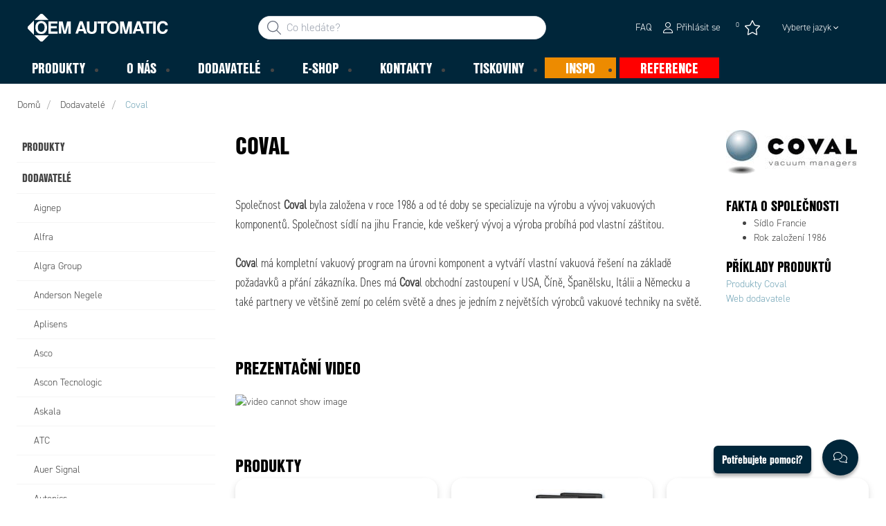

--- FILE ---
content_type: text/html; charset=utf-8
request_url: https://www.oemautomatic.cz/dodavatele/coval
body_size: 31044
content:



<!DOCTYPE html>
<html lang="cs" data-theme="custom">
<head>
  <meta charset="utf-8" />
  <link rel="dns-prefetch" href="//use.typekit.net" />
  <link rel="dns-prefetch" href="//www.googletagmanager.com" />
  <link rel="dns-prefetch" href="//www.google-analytics.com" />
  <title>Coval - OEM Automatic, spol. s r. o.</title>
  
<meta name="description" content="vakuov&#233; př&#237;savky, vakuov&#233; ejektory" />
          <link rel="canonical" href="https://www.oemautomatic.cz/dodavatele/coval" />

  <meta content="width=device-width, initial-scale=1.0" name="viewport" />
  <meta name="format-detection" content="telephone=no" />
  <meta name="theme-color" content="#fff" />
  <link rel="stylesheet" href="https://use.typekit.net/ubk4moe.css">
  <link rel='stylesheet' type='text/css' href='/ui/tw-oemautomatic-f40766826c.min.css'>
  <link rel='stylesheet' type='text/css' href='/ui/oemautomatic-a6cc80486b.min.css'>

  

  


      <link rel="icon" type="image/png" href="/-/media/oem_automatic_cz/loga/graphic-elements-2024.png?h=196&amp;w=196&amp;hash=7E72A4171EDA83A174FF48B37B961487" sizes="196x196" />
    <link rel="icon" type="image/png" href="/-/media/oem_automatic_cz/loga/graphic-elements-2024.png?h=128&amp;w=128&amp;hash=03F5BE2DCE02344858A1E4BFE6EADF4E" sizes="128x128" />
    <link rel="icon" type="image/png" href="/-/media/oem_automatic_cz/loga/graphic-elements-2024.png?h=96&amp;w=96&amp;hash=4F9EEBC57380ECF9036BD721E41FD926" sizes="96x96" />
    <link rel="icon" type="image/png" href="/-/media/oem_automatic_cz/loga/graphic-elements-2024.png?h=32&amp;w=32&amp;hash=FE192B9C5053D20FE807FF3FCE4C7606" sizes="32x32" />
    <link rel="icon" type="image/png" href="/-/media/oem_automatic_cz/loga/graphic-elements-2024.png?h=16&amp;w=16&amp;hash=14014B1B63AC76C4D81AB649690E6ADC" sizes="16x16" />
    <link rel="icon" type="image/x-icon" href="/favicon.ico?v=9ff2269b-ed97-46ac-9d60-64b38fcf5fef" />

  
  <script type="8228728ac45ac91753bd2d1b-text/javascript">
window.dataLayer = window.dataLayer || [];
function gtag() { dataLayer.push(arguments); }
gtag('consent', 'default', {
'ad_storage': 'denied',
'ad_user_data': 'denied',
'ad_personalization': 'denied',
'analytics_storage': 'denied',
'security_storage': 'granted'
});
dataLayer.push({
'event': 'default_consent'
});
</script>
<!-- Google Tag Manager -->
<script type="8228728ac45ac91753bd2d1b-text/javascript">(function(w,d,s,l,i){w[l]=w[l]||[];w[l].push({'gtm.start':
new Date().getTime(),event:'gtm.js'});var f=d.getElementsByTagName(s)[0],
j=d.createElement(s),dl=l!='dataLayer'?'&l='+l:'';j.async=true;j.src=
'https://www.googletagmanager.com/gtm.js?id='+i+dl;f.parentNode.insertBefore(j,f);
})(window,document,'script','dataLayer','GTM-KSRLC9J');</script>
<!-- End Google Tag Manager -->







  
  


  
        <meta property="og:url" content="https://www.oemautomatic.cz/dodavatele/coval" />
<meta property="og:type" content="website" />
</head>
<body class="tw-overflow-x-hidden oemautomatic-headerFontInactive oemautomatic-regularFontInactive oemautomatic-regularAltFontInactive " data-ctxitem="{82119DDF-1539-443C-8F60-5B44525E1C4A}" data-ctxlanguage="cs-CZ">
  
            <!-- Google Tag Manager (noscript) -->
            <noscript>
                <iframe src="https://www.googletagmanager.com/ns.html?id=GTM-KSRLC9J" height="0" width="0" style="display:none;visibility:hidden"></iframe>
            </noscript>
            <!-- End Google Tag Manager (noscript) -->            


  




<div class="topComponent tw-relative tw-translate-y-0 tw-transition-transform tw-duration-300 tw-z-50">
    

<nav class="tw-w-screen">
  <div class="tw-bg-navbar tw-relative tw-z-40 lg:tw-px-4 topNavigationComponent-topContainer">
    <div class="tw-max-w-[1600px] tw-mx-auto tw-flex tw-flex-wrap lg:tw-pb-2 tw-justify-between tw-pt-2 lg:tw-pt-3">
      <div class="tw-flex tw-justify-start tw-items-center lg:tw-1/3 lg:tw-pl-6 tw-pl-3">
        <a href="/" class="topNavigationComponent-logoContainer tw-max-w-[200px]">
          <img src="/-/media/oem-automatic-global/oemautomatic_logo_white_svg.svg?h=33&amp;iar=0&amp;w=170&amp;hash=6FD7F64CDB1FDA105628811827709901" class="topNavigationComponent-logo tw-h-7 lg:tw-h-10 tw-w-auto" alt="OEM Automatic Logo" width="170" height="33" />
        </a>
      </div>
      <div class="topNavigationComponent-middleContainer tw-flex tw-items-center !tw-bg-navbar-secondary lg:!tw-bg-navbar lg:tw-order-none lg:tw-w-1/3 tw-order-last tw-w-full">
        <label class="topNavigationComponent-toggleMobileMenuBtn tw-btn tw-btn-ghost tw-mb-0 tw-pl-3 tw-pr-5 tw-swap tw-swap-rotate lg:tw-hidden hover:!tw-bg-inherit">
          <input class="tw-hidden" type="checkbox" />
          <svg class="tw-swap-off tw-h-5 tw-w-5 tw-fill-mobilenav-text-color tw-ml-1.5" viewBox="0 0 25 20.14"><path d="M1.3,0H23.7A1.3,1.3,0,0,1,25,1.3h0a1.3,1.3,0,0,1-1.3,1.3H1.3A1.3,1.3,0,0,1,0,1.3H0A1.3,1.3,0,0,1,1.3,0Z" /><path d="M1.3,8.77H16.7a1.3,1.3,0,0,1,1.3,1.3h0a1.3,1.3,0,0,1-1.3,1.3H1.3A1.3,1.3,0,0,1,0,10.07H0A1.3,1.3,0,0,1,1.3,8.77Z" /><path d="M1.3,17.54h9.9a1.3,1.3,0,0,1,1.3,1.3h0a1.3,1.3,0,0,1-1.3,1.3H1.3A1.3,1.3,0,0,1,0,18.84H0A1.3,1.3,0,0,1,1.3,17.54Z" /></svg>
          <svg class="tw-swap-on tw-fill-mobilenav-text-color tw-h-8 tw-w-8" viewBox="0 0 512 512"><polygon points="400 145.49 366.51 112 256 222.51 145.49 112 112 145.49 222.51 256 112 366.51 145.49 400 256 289.49 366.51 400 400 366.51 289.49 256 400 145.49" /></svg>
        </label>
        


  <div class="topNavigationComponent-searchContainer tw-relative tw-flex tw-h-[34px] tw-rounded-3xl tw-border tw-border-gray-300 tw-bg-white tw-w-full tw-mr-[30px] lg:tw-mr-0">
    <div class="topNavigationComponent-searchIconContainer tw-border-none tw-ml-3 tw-absolute tw-z-10">
      <button class="searchInputShortcutComponent-searchBtn tw-h-[32px] tw-border tw-border-solid tw-rounded-3xl tw-mr-2 tw-py-0 tw-border-0" type="submit">
        <svg class="tw-w-5 tw-fill-gray-500" viewBox="0 0 512 512"><path d="M384 208A176 176 0 1 0 32 208a176 176 0 1 0 352 0zM343.3 366C307 397.2 259.7 416 208 416C93.1 416 0 322.9 0 208S93.1 0 208 0S416 93.1 416 208c0 51.7-18.8 99-50 135.3L507.3 484.7c6.2 6.2 6.2 16.4 0 22.6s-16.4 6.2-22.6 0L343.3 366z" /></svg>
      </button>
    </div>
    <form class="topNavigationComponent-search-form tw-w-full" method="get" action="/hledat" onsubmit="if (!window.__cfRLUnblockHandlers) return false; SearchHistory.addToPreviousSearchFrom()" autocomplete="off" data-cf-modified-8228728ac45ac91753bd2d1b-="">
      <div class="topNavigationComponent-input-group tw-flex tw-flex-1">
        <input type="text"
               id="q"
               name="q"
               class="searchInputShortcutComponent-searchField tw-border-none tw-h-[32px] tw-outline-0 tw-text-base tw-pl-10 tw-pr-3 tw-py-1.5 tw-pointer-events-auto tw-bg-white tw-w-full tw-rounded-3xl tw-outline-none"
               placeholder="Co hled&#225;te?"
               data-searchtypes="{F195F030-533F-4AD7-8685-ACC0F8EBE777}|{924095D3-C240-460C-A157-20DFE12D9EFF}|{06FCB56E-B49F-4DC1-8223-66310D08F91F}|{F9B7D78A-4820-4AF1-B445-CBA83D8EDDFB}|{8F0849E2-13D4-4874-8499-7B1E64BBE86F}|{4D23EB15-206E-4278-AE77-AAD4D64A4A4B}|{383AB4D9-329A-4CF8-B558-A09B30E0812A}|{41106BF3-C493-47B3-B9C0-08D900D85C2F}"
               data-product-stock="Skladem"
               data-item-stock="{0} skladem"
               data-product-no-stock="Nen&#237; skladem"
               data-item-no-stock="Nen&#237; skladem"
               data-batch-text="Batch"
               data-custom-width-text=""
               data-logged-in="False"
               data-guest="False"
               data-show-item-instock-color="True"
               >
      </div>
      <div id="prevSearches" class="searchInputShortcutComponent-prevSearches" data-search-history="Posledn&#237; vyhled&#225;v&#225;n&#237;">
      </div>
        <input type="hidden"
               data-id="{F195F030-533F-4AD7-8685-ACC0F8EBE777}"
               data-label="Objednac&#237; č&#237;slo"
               data-nohits="1"
               data-link-text="Zobrazit vše"
               data-nohits-text="Nebyly nalezeny ž&#225;dn&#233; v&#253;sledky"
               data-link-url="/hledat"
               data-show-images="1"
               data-hits-text="{0} z {1}" />
        <input type="hidden"
               data-id="{924095D3-C240-460C-A157-20DFE12D9EFF}"
               data-label="Produkty"
               data-nohits="5"
               data-link-text="Zobrazit vše"
               data-nohits-text="Nebyly nalezeny ž&#225;dn&#233; v&#253;sledky"
               data-link-url="/hledat"
               data-show-images="1"
               data-hits-text="{0} z {1}" />
        <input type="hidden"
               data-id="{06FCB56E-B49F-4DC1-8223-66310D08F91F}"
               data-label="Kategorie produktů"
               data-nohits="5"
               data-link-text="Zobrazit vše"
               data-nohits-text="Nebyly nalezeny ž&#225;dn&#233; v&#253;sledky"
               data-link-url="/hledat"
               data-show-images="1"
               data-hits-text="{0} z {1}" />
        <input type="hidden"
               data-id="{F9B7D78A-4820-4AF1-B445-CBA83D8EDDFB}"
               data-label="Dodavatel&#233;"
               data-nohits="5"
               data-link-text="Zobrazit vše"
               data-nohits-text="Nebyly nalezeny ž&#225;dn&#233; v&#253;sledky"
               data-link-url="/hledat"
               data-show-images="1"
               data-hits-text="{0} z {1}" />
        <input type="hidden"
               data-id="{8F0849E2-13D4-4874-8499-7B1E64BBE86F}"
               data-label="INSPO"
               data-nohits="5"
               data-link-text="Zobrazit vše"
               data-nohits-text="Nebyly nalezeny ž&#225;dn&#233; v&#253;sledky"
               data-link-url="/hledat"
               data-show-images="1"
               data-hits-text="{0} z {1}" />
        <input type="hidden"
               data-id="{4D23EB15-206E-4278-AE77-AAD4D64A4A4B}"
               data-label="Produktov&#233; zpr&#225;vy"
               data-nohits="10"
               data-link-text="Zobrazit vše"
               data-nohits-text="Nebyly nalezeny ž&#225;dn&#233; v&#253;sledky"
               data-link-url="/hledat"
               data-show-images="1"
               data-hits-text="{0} z {1}" />
        <input type="hidden"
               data-id="{383AB4D9-329A-4CF8-B558-A09B30E0812A}"
               data-label="FAQ str&#225;nka"
               data-nohits="5"
               data-link-text="Zobrazit vše"
               data-nohits-text="Nebyly nalezeny ž&#225;dn&#233; v&#253;sledky"
               data-link-url="/hledat"
               data-show-images=""
               data-hits-text="{0} z {1}" />
        <input type="hidden"
               data-id="{41106BF3-C493-47B3-B9C0-08D900D85C2F}"
               data-label="Kontaktn&#237; osoby"
               data-nohits="5"
               data-link-text="Zobrazit vše"
               data-nohits-text="Nebyly nalezeny ž&#225;dn&#233; v&#253;sledky"
               data-link-url="/hledat"
               data-show-images="1"
               data-hits-text="{0} z {1}" />
    </form>
  </div>
  <div class="topNavigationComponent-overlay tw-block tw-opacity-50 tw-w-full tw-bg-gray-600 tw-right-0 tw-absolute tw-z-50 tw-hidden"></div>

      </div>
      <div class="tw-flex tw-justify-end tw-items-center tw-pr-2 tw-mr-3.5">
        <ul class="tw-hidden lg:tw-flex tw-list-none tw-pl-0 tw-mb-0 tw-pr-4 tw-py-2 tw-space-x-4 tw-items-center">
                    <li role="presentation" class="serviceMenuComponent-li tw-ml-0">
            <a href="/e_shop/faq" class="serviceMenuComponent-toolbarLink hover:tw-text-service-menu-text-color focus:!tw-text-service-menu-text-color !tw-text-service-menu-text-color hover:!tw-underline active:!tw-underline focus:!tw-underline">
              <span class="serviceMenuComponent-title tw-text-service-menu-text-color">FAQ</span>
            </a>
          </li>



  <li role="presentation" class="loginShortcutComponent-toolbarListItem tw-flex tw-items-center">
    <a href="/prihlasit-se?return_url=%2fdodavatele%2fcoval" class="loginShortcutComponent-toolbarLink tw-flex !tw-text-service-menu-text-color !tw-no-underline tw-items-center">
      <svg class="tw-fill-service-menu-icon tw-h-4 tw-w-4 tw-mr-1" viewBox="0 0 448 512"><path d="M224 256c70.7 0 128-57.31 128-128S294.7 0 224 0 96 57.31 96 128s57.3 128 128 128zm0-224c52.94 0 96 43.06 96 96 0 52.93-43.06 96-96 96s-96-43.1-96-96c0-52.94 43.1-96 96-96zm50.7 272H173.3C77.61 304 0 381.6 0 477.3c0 19.14 15.52 34.67 34.66 34.67h378.7C432.5 512 448 496.5 448 477.3c0-95.7-77.6-173.3-173.3-173.3zm138.6 176H34.66c-1.46 0-2.66-1.2-2.66-2.7C32 399.4 95.4 336 173.3 336h101.3c78 0 141.4 63.4 141.4 141.3 0 1.5-1.2 2.7-2.7 2.7z" /></svg>
      <span class="!tw-text-service-menu-text-color">Přihl&#225;sit se</span>
    </a>
  </li>

  <li role="presentation" class="favouritesShortcutComponent-toolbarListItem">
    <a href="/favourites-list" class="tw-indicator tw-tooltip tw-tooltip-bottom tw-inline tw-flex" data-tip="Obl&#237;ben&#233;">
      <span class="favouritesShortcutComponent-toolbarBadge tw-indicator-item tw-badge tw-bg-secondary tw-border-0 tw-text-[10px] tw-text-white tw-whitespace-nowrap tw-w-4 tw-h-4 !tw-no-underline !tw-border-0 tw-left-1.5">0</span>
      <svg viewBox="0 0 576 512" class="favouritesShortcutComponent-toolbarIcon tw-fill-service-menu-icon tw-h-6 tw-w-6">
        <path d="M226.5 168.8L287.9 42.3l61.4 126.5c4.6 9.5 13.6 16.1 24.1 17.7l137.4 20.3-99.8 98.8c-7.4 7.3-10.8 17.8-9 28.1l23.5 139.5L303 407.7c-9.4-5-20.7-5-30.2 0L150.2 473.2l23.5-139.5c1.7-10.3-1.6-20.7-9-28.1L65 206.8l137.4-20.3c10.5-1.5 19.5-8.2 24.1-17.7zM424.9 509.1c8.1 4.3 17.9 3.7 25.3-1.7s11.2-14.5 9.7-23.5L433.6 328.4 544.8 218.2c6.5-6.4 8.7-15.9 5.9-24.5s-10.3-14.9-19.3-16.3L378.1 154.8 309.5 13.5C305.5 5.2 297.1 0 287.9 0s-17.6 5.2-21.6 13.5L197.7 154.8 44.5 177.5c-9 1.3-16.5 7.6-19.3 16.3s-.5 18.1 5.9 24.5L142.2 328.4 116 483.9c-1.5 9 2.2 18.1 9.7 23.5s17.3 6 25.3 1.7l137-73.2 137 73.2z" />
      </svg>
    </a>
  </li>



    <li role="presentation" class="siteSwitchComponent-item tw-dropdown tw-dropdown-end">

        <a href="#" class="siteSwitchComponent-mainLink !tw-text-service-menu-text-color tw-uppercase
            sm:tw-font-light sm:tw-text-[13px] sm:tw-normal-case sm:tw-text-black tw-flex
            tw-px-[15px] tw-py-[10px] tw-font-normal dropdown-toggle tw-dropdown-toggle-btn">
            Vyberte jazyk
          <svg version="1.1" id="Lager_1" xmlns="http://www.w3.org/2000/svg" xmlns:xlink="http://www.w3.org/1999/xlink" x="0px" y="0px"
               viewBox="0 0 50 50" style="enable-background:new 0 0 50 50;" xml:space="preserve" class="siteSwitchComponent-caret tw-hidden tw-w-[10px] tw-h-[8px] sm:tw-inline tw-self-center tw-fill-service-menu-icon tw-pl-[3px]">
          <path d="M50,15.4c0,0.4-0.2,0.8-0.5,1.2L26.2,39.9c-0.3,0.3-0.7,0.5-1.2,0.5s-0.8-0.2-1.2-0.5L0.5,16.5C0.2,16.2,0,15.8,0,15.4
	      c0-0.4,0.2-0.8,0.5-1.2L3,11.7c0.3-0.3,0.7-0.5,1.2-0.5s0.8,0.2,1.2,0.5L25,31.4l19.7-19.7c0.3-0.3,0.7-0.5,1.2-0.5s0.8,0.2,1.2,0.5
	      l2.5,2.5C49.8,14.6,50,15,50,15.4z" />
      </svg>
        </a>

        <ul class="siteSwitchComponent-dropdownList tw-dropdown-content tw-menu tw-border tw-border-slate-200 tw-bg-white tw-p-0 tw-mt-0 tw-shadow-sm tw-rounded-xl">
                <li>
                    <a class="siteSwitchComponent-level1Link tw-inline-block tw-text-[14px] tw-uppercase
                       !tw-text-black !tw-py-[10px] !tw-px-[25px] tw-font-bold
                       sm:!tw-py-[3px] sm:!tw-px-[20px] sm:tw-text-black sm:tw-min-w-[160px] sm:tw-text-[13px]
                       sm:!tw-font-normal hover:tw-no-underline sm:hover:tw-text-black sm:hover:tw-bg-slate-400" href="/api/siteswitchroute?site=oemautomaticsk&amp;lang=sk-SK">
                        <img src="/~/icon/Flags/32x32/flag_slovakia.png" class="siteSwitchComponent-flag tw-w-[16px] tw-mr-[5px]
                             tw-align-[-3px] tw-inline" loading="lazy" alt="sk" />
                        sk
                    </a>
                </li>
        </ul>

    </li>

        </ul>
        <ul class="tw-flex tw-list-none tw-mb-0 tw-pl-0 lg:tw-hidden tw-pr-4 tw-py-2 tw-space-x-4 tw-items-center">
          


  <li class="loginShortcutMobileComponent">
      <a href="/prihlasit-se?return_url=%2fdodavatele%2fcoval">
        <svg class="tw-fill-service-menu-icon tw-h-5 tw-w-5" viewBox="0 0 448 512"><path d="M224 256c70.7 0 128-57.31 128-128S294.7 0 224 0 96 57.31 96 128s57.3 128 128 128zm0-224c52.94 0 96 43.06 96 96 0 52.93-43.06 96-96 96s-96-43.1-96-96c0-52.94 43.1-96 96-96zm50.7 272H173.3C77.61 304 0 381.6 0 477.3c0 19.14 15.52 34.67 34.66 34.67h378.7C432.5 512 448 496.5 448 477.3c0-95.7-77.6-173.3-173.3-173.3zm138.6 176H34.66c-1.46 0-2.66-1.2-2.66-2.7C32 399.4 95.4 336 173.3 336h101.3c78 0 141.4 63.4 141.4 141.3 0 1.5-1.2 2.7-2.7 2.7z" /></svg>
      </a>
    </li>
        <li>
          <a href="/kontakty">
<img src="/-/media/images/glyph-icons/si-glyph-call_small_white.svg?iar=0&amp;hash=0D4F4D1E3B8E77906AC18C7188713188" class="tw-fill-service-menu-icon tw-h-5 tw-w-5" alt="" />          </a>
        </li>

    <li class="favouritesShortcutMobileComponent">
        <a href="/favourites-list" class="tw-indicator tw-inline">
            <span class="favouritesShortcutMobileComponent-toolbarBadge tw-indicator-item tw-badge tw-bg-secondary tw-border-0 tw-text-[10px] tw-text-white tw-whitespace-nowrap tw-w-4 tw-h-4 !tw-no-underline !tw-border-0 tw-left-1">0</span>
            <svg viewBox="0 0 576 512" class="favouritesShortcutMobileComponent-toolbarIcon tw-fill-service-menu-icon tw-h-5 tw-w-5"><path d="m287.9 435.9-137.8 73.2c-7.2 4.3-17 3.6-24.5-1.7-7.4-5.3-11.1-14.5-10.5-23.5l27.1-155.5L31.11 218.2c-6.46-6.3-8.75-15.8-5.91-24.5 2.83-8.6 10.3-14.9 19.29-16.2l153.21-22.7 68.6-141.28C270.4 5.249 278.7 0 287.9 0c9.2 0 17.6 5.25 21.6 13.52l68.6 141.28 153.3 22.7c9 1.3 16.4 7.6 19.3 16.2 2.8 8.7.5 18.2-5.9 24.5L433.6 328.4l26.3 155.5c1.5 9-2.2 18.2-9.7 23.5-7.4 5.3-18.1 6-25.3 1.7l-137-73.2zm-61.4-267.1c-4.6 9.5-13.6 16.1-24.1 17.7L64.99 206.8l99.81 98.8c7.3 7.3 10.7 17.8 9 28.1l-23.6 139.5 122.6-65.5c9.5-5.1 20.8-5.1 30.2 0l122.6 65.5-23.5-139.5c-1.8-10.3 1.6-20.8 9-28.1l99.8-98.8-137.5-20.3c-11.3-1.6-20.3-8.2-24.1-17.7L287.9 42.32 226.5 168.8z" /></svg>
        </a>
    </li>


        </ul>
      </div>
    </div>
  </div>
  <div class="topNavigationComponent-menuContainer tw-relative tw-hidden lg:tw-block lg:tw-px-4 tw-bg-navbar-secondary "
       style="">
    <div class="tw-max-w-[1600px] tw-mx-auto tw-static">
      <ul class="tw-block lg:tw-flex tw-menu tw-menu-horizontal tw-mb-0 tw-px-0 tw-static tw-h-screen tw-w-full lg:tw-w-auto lg:tw-h-auto">
            <li class="tw-dropdown lg:tw-block tw-pointer-events-auto tw-static lg:tw-text-dropdown-text-color max-lg:tw-flex max-lg:tw-flex-row">
      <a tabindex="0" href="/produkty" class="tw-underline-offset-[10px] megaMenuItemComponent-linkText megaMenuItemComponent-mobileExpand tw-dropdown-toggle-btn !tw-leading-[30px] tw-pl-[30px] tw-pr-[30px] tw-pl-0 !tw-text-mobilenav-text-color u-fontHeaderNormal tw-mb-0 megaMenuItemComponent-overlay">
  <span>Produkty</span>
</a>
      <button type="button" class="tw-block lg:tw-hidden megaMenuItemComponent-mobileExpand tw-flex-grow tw-pr-[30px] level1 !tw-bg-navbar-secondary">
        <svg version="1.1" x="0px" y="0px" class="tw-float-right tw-fill-mobilenav-text-color"
             width="20px" height="20px" viewBox="0 0 20 20" style="enable-background:new 0 0 20 20;">
          <path class="st0" d="M15.8,10c0,0.2-0.1,0.3-0.2,0.4l-9.3,9.3C6.2,19.9,6,20,5.8,20c-0.2,0-0.3-0.1-0.4-0.2l-1-1
	          c-0.1-0.1-0.2-0.3-0.2-0.4s0.1-0.3,0.2-0.4l7.9-7.9L4.4,2.1C4.3,2,4.2,1.8,4.2,1.7s0.1-0.3,0.2-0.4l1-1C5.5,0.1,5.7,0,5.9,0
	          C6,0,6.2,0.1,6.3,0.2l9.3,9.3C15.8,9.7,15.8,9.8,15.8,10z" />
        </svg>
      </button>
      <ul tabindex="0" class="lg:tw-dropdown-content megaMenuItemComponent-dropdownMenu megaMenuItemComponent-dropdownMenuHolder productMegaMenuListingComponent-ul !tw-bg-navbar-secondary lg:tw-z-50 lg:tw-ml-0 lg:tw-bg-dropdown tw-w-screen lg:tw-p-0 lg:tw-mt-2 lg:tw-left-0 lg:tw-flex">
        <li class="lg:tw-w-full productMegaMenuListingComponent-productAreaHolder  tw-px-4" style="background: linear-gradient(to right, #1f3f50 50%, #EFEFEF 50%);">
          <div class="lg:tw-w-full hover:!tw-text-inherit focus:tw-text-inherit tw-p-0 lg:tw-mx-auto tw-bg-opacity-0 max-lg:tw-flex tw-auto-cols-auto lg:tw-max-w-[1600px] active:!tw-bg-inherit hover:!tw-bg-inherit tw-cursor-default">
            <div class="tw-w-full tw-flex tw-justify-between">
              <ul class="lg:tw-my-[50px] lg:tw-bg-[#1f3f50] tw-w-full tw-px-[30px] lg:tw-px-0 lg:tw-ml-0 !tw-bg-inherit lg:tw-w-1/2 2xl:tw-w-1/3 2xl:!tw-w-1/5 productMegaMenuListingComponent-productAreaContainer">
<li class="lg:tw-hidden">
  <label class="megaMenuItemComponent-backButton tw-font-normal tw-pl-0 tw-text-lg active:!tw-bg-inherit !tw-text-mobilenav-text-color hover:!tw-bg-inherit">
    <svg class="tw-float-left tw-w-4 tw-h-auto tw-fill-mobilenav-text-color" viewBox="0 0 1792 1792">
      <path d="M1203 544q0 13-10 23l-393 393 393 393q10 10 10 23t-10 23l-50 50q-10 10-23 10t-23-10l-466-466q-10-10-10-23t10-23l466-466q10-10 23-10t23 10l50 50q10 10 10 23z" />
    </svg>
    Zpět
  </label>
</li>
                                                  <li role="presentation" class="tw-py-3 lg:tw-py-0 max-lg:tw-flex max-lg:tw-flex-row
                      hover:has-[.hover]:!tw-bg-[var(--hoverBG)] [&_*]:has-[.hover]:hover:!tw-text-[var(--hoverText)]
                      has-[a.productAreaListItemActive]:!tw-bg-[var(--focusBG)]
                      [&_*]:has-[a.productAreaListItemActive.hover]:!tw-text-[var(--hoverText)]
                      [&_a_img]:has-[a.productAreaListItemActive]:tw-invert-[var(--invert)]
                      [&_a_img]:has-[.hover]:hover:tw-invert-[var(--invert)]"
                      style="--focusBG:#EFEFEF;--hoverBG:#EFEFEF;--hoverText:#000000;border-top-left-radius:0.5rem;border-bottom-left-radius:0.5rem;
                             --invert:1;">

                    <a href="/produkty/elektricke-rozvadece"
                       class="lg:tw-underline productMegaMenuListingComponent-productAreaListItemActive tw-productAreaListItemActive lg:tw-whitespace-normal megaMenuItemComponent-expandMobileSmallWindow productMegaMenuListingComponent-productAreaLink tw-flex tw-block tw-py-[7px] !tw-text-product-category-text-color tw-uppercase tw-whitespace-nowrap tw-bg-opacity-0  hover:!tw-text-product-category-text-color max-lg:!tw-no-underline tw-hover"
                       data-id="{395D8E8F-C419-442F-A6C6-02C8B95FA090}" data-short-id="395D8E8FC419442FA6C602C8B95FA090"
                       style=width:100%;>
                        <img src="/-/media/images/new-svg-icons/whiteproductareas/icon_panel.svg" class="productMegaMenuListingComponent-productAreaIcon" width="25" height="25" alt="Elektrick&#233; rozvaděče" loading="lazy" />
                      <span class="tw-inline-block tw-text-xl lg:tw-text-lg tw-uppercase max-lg:tw-text-mobilenav-text-color lg:!tw-text-product-category-text-color u-fontHeaderBold " style="">
                        Elektrické rozvaděče
                      </span>
                    </a>
                    <button type="button" class="tw-block lg:tw-hidden u-btnUnstyled megaMenuItemComponent-expandMobileSmallWindow level2 u-toggleAll tw-float-right tw-w-auto tw-flex-grow hover:!tw-bg-inherit productMegaMenuListingComponent-productAreaLink"
                            data-short-id="395D8E8FC419442FA6C602C8B95FA090">
                      <img src="/ui/common/img/fontawesome/white/angle-right.svg" class="tw-float-right" alt="angle right icon" loading="lazy" />
                    </button>
                  </li>
                  <li role="presentation" class="tw-py-3 lg:tw-py-0 max-lg:tw-flex max-lg:tw-flex-row
                      hover:has-[.hover]:!tw-bg-[var(--hoverBG)] [&_*]:has-[.hover]:hover:!tw-text-[var(--hoverText)]
                      has-[a.productAreaListItemActive]:!tw-bg-[var(--focusBG)]
                      [&_*]:has-[a.productAreaListItemActive.hover]:!tw-text-[var(--hoverText)]
                      [&_a_img]:has-[a.productAreaListItemActive]:tw-invert-[var(--invert)]
                      [&_a_img]:has-[.hover]:hover:tw-invert-[var(--invert)]"
                      style="--focusBG:#EFEFEF;--hoverBG:#EFEFEF;--hoverText:#000000;border-top-left-radius:0.5rem;border-bottom-left-radius:0.5rem;
                             --invert:1;">

                    <a href="/produkty/elektricke-stroje"
                       class=" lg:tw-whitespace-normal megaMenuItemComponent-expandMobileSmallWindow productMegaMenuListingComponent-productAreaLink tw-flex tw-block tw-py-[7px] !tw-text-product-category-text-color tw-uppercase tw-whitespace-nowrap tw-bg-opacity-0  hover:!tw-text-product-category-text-color max-lg:!tw-no-underline tw-hover"
                       data-id="{D60B6850-36BF-4E8A-BF5C-EC153C617C1E}" data-short-id="D60B685036BF4E8ABF5CEC153C617C1E"
                       style=width:100%;>
                        <img src="/-/media/images/new-svg-icons/whiteproductareas/machine_icon.svg" class="productMegaMenuListingComponent-productAreaIcon" width="25" height="25" alt="Elektrick&#233; stroje" loading="lazy" />
                      <span class="tw-inline-block tw-text-xl lg:tw-text-lg tw-uppercase max-lg:tw-text-mobilenav-text-color lg:!tw-text-product-category-text-color u-fontHeaderBold " style="">
                        Elektrické stroje
                      </span>
                    </a>
                    <button type="button" class="tw-block lg:tw-hidden u-btnUnstyled megaMenuItemComponent-expandMobileSmallWindow level2 u-toggleAll tw-float-right tw-w-auto tw-flex-grow hover:!tw-bg-inherit productMegaMenuListingComponent-productAreaLink"
                            data-short-id="D60B685036BF4E8ABF5CEC153C617C1E">
                      <img src="/ui/common/img/fontawesome/white/angle-right.svg" class="tw-float-right" alt="angle right icon" loading="lazy" />
                    </button>
                  </li>
                  <li role="presentation" class="tw-py-3 lg:tw-py-0 max-lg:tw-flex max-lg:tw-flex-row
                      hover:has-[.hover]:!tw-bg-[var(--hoverBG)] [&_*]:has-[.hover]:hover:!tw-text-[var(--hoverText)]
                      has-[a.productAreaListItemActive]:!tw-bg-[var(--focusBG)]
                      [&_*]:has-[a.productAreaListItemActive.hover]:!tw-text-[var(--hoverText)]
                      [&_a_img]:has-[a.productAreaListItemActive]:tw-invert-[var(--invert)]
                      [&_a_img]:has-[.hover]:hover:tw-invert-[var(--invert)]"
                      style="--focusBG:#EFEFEF;--hoverBG:#EFEFEF;--hoverText:#000000;border-top-left-radius:0.5rem;border-bottom-left-radius:0.5rem;
                             --invert:1;">

                    <a href="/produkty/strojove-videni"
                       class=" lg:tw-whitespace-normal megaMenuItemComponent-expandMobileSmallWindow productMegaMenuListingComponent-productAreaLink tw-flex tw-block tw-py-[7px] !tw-text-product-category-text-color tw-uppercase tw-whitespace-nowrap tw-bg-opacity-0  hover:!tw-text-product-category-text-color max-lg:!tw-no-underline tw-hover"
                       data-id="{763A9906-F8C4-4A19-9FB5-83A4AE2540B2}" data-short-id="763A9906F8C44A199FB583A4AE2540B2"
                       style=width:100%;>
                        <img src="/-/media/oem_automatic_cz/pictures/ikony/machine-vision-2.png" class="productMegaMenuListingComponent-productAreaIcon" width="25" height="25" alt="Strojov&#233; viděn&#237; " loading="lazy" />
                      <span class="tw-inline-block tw-text-xl lg:tw-text-lg tw-uppercase max-lg:tw-text-mobilenav-text-color lg:!tw-text-product-category-text-color u-fontHeaderBold " style="">
                        Strojové vidění 
                      </span>
                    </a>
                    <button type="button" class="tw-block lg:tw-hidden u-btnUnstyled megaMenuItemComponent-expandMobileSmallWindow level2 u-toggleAll tw-float-right tw-w-auto tw-flex-grow hover:!tw-bg-inherit productMegaMenuListingComponent-productAreaLink"
                            data-short-id="763A9906F8C44A199FB583A4AE2540B2">
                      <img src="/ui/common/img/fontawesome/white/angle-right.svg" class="tw-float-right" alt="angle right icon" loading="lazy" />
                    </button>
                  </li>
                  <li role="presentation" class="tw-py-3 lg:tw-py-0 max-lg:tw-flex max-lg:tw-flex-row
                      hover:has-[.hover]:!tw-bg-[var(--hoverBG)] [&_*]:has-[.hover]:hover:!tw-text-[var(--hoverText)]
                      has-[a.productAreaListItemActive]:!tw-bg-[var(--focusBG)]
                      [&_*]:has-[a.productAreaListItemActive.hover]:!tw-text-[var(--hoverText)]
                      [&_a_img]:has-[a.productAreaListItemActive]:tw-invert-[var(--invert)]
                      [&_a_img]:has-[.hover]:hover:tw-invert-[var(--invert)]"
                      style="--focusBG:#EFEFEF;--hoverBG:#EFEFEF;--hoverText:#000000;border-top-left-radius:0.5rem;border-bottom-left-radius:0.5rem;
                             --invert:1;">

                    <a href="/produkty/bezpecnostni-prvky"
                       class=" lg:tw-whitespace-normal megaMenuItemComponent-expandMobileSmallWindow productMegaMenuListingComponent-productAreaLink tw-flex tw-block tw-py-[7px] !tw-text-product-category-text-color tw-uppercase tw-whitespace-nowrap tw-bg-opacity-0  hover:!tw-text-product-category-text-color max-lg:!tw-no-underline tw-hover"
                       data-id="{34205C58-85B3-4E50-8FB0-74FA80FFAB8C}" data-short-id="34205C5885B34E508FB074FA80FFAB8C"
                       style=width:100%;>
                        <img src="/-/media/images/new-svg-icons/whiteproductareas/safety_icon.svg" class="productMegaMenuListingComponent-productAreaIcon" width="25" height="25" alt="Bezpečnostn&#237; prvky" loading="lazy" />
                      <span class="tw-inline-block tw-text-xl lg:tw-text-lg tw-uppercase max-lg:tw-text-mobilenav-text-color lg:!tw-text-product-category-text-color u-fontHeaderBold " style="">
                        Bezpečnostní prvky
                      </span>
                    </a>
                    <button type="button" class="tw-block lg:tw-hidden u-btnUnstyled megaMenuItemComponent-expandMobileSmallWindow level2 u-toggleAll tw-float-right tw-w-auto tw-flex-grow hover:!tw-bg-inherit productMegaMenuListingComponent-productAreaLink"
                            data-short-id="34205C5885B34E508FB074FA80FFAB8C">
                      <img src="/ui/common/img/fontawesome/white/angle-right.svg" class="tw-float-right" alt="angle right icon" loading="lazy" />
                    </button>
                  </li>
                  <li role="presentation" class="tw-py-3 lg:tw-py-0 max-lg:tw-flex max-lg:tw-flex-row
                      hover:has-[.hover]:!tw-bg-[var(--hoverBG)] [&_*]:has-[.hover]:hover:!tw-text-[var(--hoverText)]
                      has-[a.productAreaListItemActive]:!tw-bg-[var(--focusBG)]
                      [&_*]:has-[a.productAreaListItemActive.hover]:!tw-text-[var(--hoverText)]
                      [&_a_img]:has-[a.productAreaListItemActive]:tw-invert-[var(--invert)]
                      [&_a_img]:has-[.hover]:hover:tw-invert-[var(--invert)]"
                      style="--focusBG:#EFEFEF;--hoverBG:#EFEFEF;--hoverText:#000000;border-top-left-radius:0.5rem;border-bottom-left-radius:0.5rem;
                             --invert:1;">

                    <a href="/produkty/motory"
                       class=" lg:tw-whitespace-normal megaMenuItemComponent-expandMobileSmallWindow productMegaMenuListingComponent-productAreaLink tw-flex tw-block tw-py-[7px] !tw-text-product-category-text-color tw-uppercase tw-whitespace-nowrap tw-bg-opacity-0  hover:!tw-text-product-category-text-color max-lg:!tw-no-underline tw-hover"
                       data-id="{F840548B-C425-4716-8104-8EB8CC2307E3}" data-short-id="F840548BC425471681048EB8CC2307E3"
                       style=width:100%;>
                        <img src="/-/media/images/new-svg-icons/whiteproductareas/motors_icon.svg" class="productMegaMenuListingComponent-productAreaIcon" width="25" height="25" alt="Motory" loading="lazy" />
                      <span class="tw-inline-block tw-text-xl lg:tw-text-lg tw-uppercase max-lg:tw-text-mobilenav-text-color lg:!tw-text-product-category-text-color u-fontHeaderBold " style="">
                        Motory
                      </span>
                    </a>
                    <button type="button" class="tw-block lg:tw-hidden u-btnUnstyled megaMenuItemComponent-expandMobileSmallWindow level2 u-toggleAll tw-float-right tw-w-auto tw-flex-grow hover:!tw-bg-inherit productMegaMenuListingComponent-productAreaLink"
                            data-short-id="F840548BC425471681048EB8CC2307E3">
                      <img src="/ui/common/img/fontawesome/white/angle-right.svg" class="tw-float-right" alt="angle right icon" loading="lazy" />
                    </button>
                  </li>
                  <li role="presentation" class="tw-py-3 lg:tw-py-0 max-lg:tw-flex max-lg:tw-flex-row
                      hover:has-[.hover]:!tw-bg-[var(--hoverBG)] [&_*]:has-[.hover]:hover:!tw-text-[var(--hoverText)]
                      has-[a.productAreaListItemActive]:!tw-bg-[var(--focusBG)]
                      [&_*]:has-[a.productAreaListItemActive.hover]:!tw-text-[var(--hoverText)]
                      [&_a_img]:has-[a.productAreaListItemActive]:tw-invert-[var(--invert)]
                      [&_a_img]:has-[.hover]:hover:tw-invert-[var(--invert)]"
                      style="--focusBG:#EFEFEF;--hoverBG:#EFEFEF;--hoverText:#000000;border-top-left-radius:0.5rem;border-bottom-left-radius:0.5rem;
                             --invert:1;">

                    <a href="/produkty/mobile-,-a-,amp;-vehicle"
                       class=" lg:tw-whitespace-normal megaMenuItemComponent-expandMobileSmallWindow productMegaMenuListingComponent-productAreaLink tw-flex tw-block tw-py-[7px] !tw-text-product-category-text-color tw-uppercase tw-whitespace-nowrap tw-bg-opacity-0  hover:!tw-text-product-category-text-color max-lg:!tw-no-underline tw-hover"
                       data-id="{774FCB7E-98ED-42A4-98A4-CDD3671390DF}" data-short-id="774FCB7E98ED42A498A4CDD3671390DF"
                       style=width:100%;>
                        <img src="/-/media/images/new-svg-icons/whiteproductareas/train_icon.svg" class="productMegaMenuListingComponent-productAreaIcon" width="25" height="25" alt="Railway a Mobile Vehicle" loading="lazy" />
                      <span class="tw-inline-block tw-text-xl lg:tw-text-lg tw-uppercase max-lg:tw-text-mobilenav-text-color lg:!tw-text-product-category-text-color u-fontHeaderBold " style="">
                        Railway a Mobile Vehicle
                      </span>
                    </a>
                    <button type="button" class="tw-block lg:tw-hidden u-btnUnstyled megaMenuItemComponent-expandMobileSmallWindow level2 u-toggleAll tw-float-right tw-w-auto tw-flex-grow hover:!tw-bg-inherit productMegaMenuListingComponent-productAreaLink"
                            data-short-id="774FCB7E98ED42A498A4CDD3671390DF">
                      <img src="/ui/common/img/fontawesome/white/angle-right.svg" class="tw-float-right" alt="angle right icon" loading="lazy" />
                    </button>
                  </li>
                  <li role="presentation" class="tw-py-3 lg:tw-py-0 max-lg:tw-flex max-lg:tw-flex-row
                      hover:has-[.hover]:!tw-bg-[var(--hoverBG)] [&_*]:has-[.hover]:hover:!tw-text-[var(--hoverText)]
                      has-[a.productAreaListItemActive]:!tw-bg-[var(--focusBG)]
                      [&_*]:has-[a.productAreaListItemActive.hover]:!tw-text-[var(--hoverText)]
                      [&_a_img]:has-[a.productAreaListItemActive]:tw-invert-[var(--invert)]
                      [&_a_img]:has-[.hover]:hover:tw-invert-[var(--invert)]"
                      style="--focusBG:#EFEFEF;--hoverBG:#EFEFEF;--hoverText:#000000;border-top-left-radius:0.5rem;border-bottom-left-radius:0.5rem;
                             --invert:1;">

                    <a href="/produkty/tlak-a-prutok"
                       class=" lg:tw-whitespace-normal megaMenuItemComponent-expandMobileSmallWindow productMegaMenuListingComponent-productAreaLink tw-flex tw-block tw-py-[7px] !tw-text-product-category-text-color tw-uppercase tw-whitespace-nowrap tw-bg-opacity-0  hover:!tw-text-product-category-text-color max-lg:!tw-no-underline tw-hover"
                       data-id="{E6D560E1-B1A4-4B5C-8898-3C72A8A0E0AD}" data-short-id="E6D560E1B1A44B5C88983C72A8A0E0AD"
                       style=width:100%;>
                        <img src="/-/media/images/new-svg-icons/whiteproductareas/pressureflow_icon.svg" class="productMegaMenuListingComponent-productAreaIcon" width="25" height="25" alt="Tlak a průtok" loading="lazy" />
                      <span class="tw-inline-block tw-text-xl lg:tw-text-lg tw-uppercase max-lg:tw-text-mobilenav-text-color lg:!tw-text-product-category-text-color u-fontHeaderBold " style="">
                        Tlak a průtok
                      </span>
                    </a>
                    <button type="button" class="tw-block lg:tw-hidden u-btnUnstyled megaMenuItemComponent-expandMobileSmallWindow level2 u-toggleAll tw-float-right tw-w-auto tw-flex-grow hover:!tw-bg-inherit productMegaMenuListingComponent-productAreaLink"
                            data-short-id="E6D560E1B1A44B5C88983C72A8A0E0AD">
                      <img src="/ui/common/img/fontawesome/white/angle-right.svg" class="tw-float-right" alt="angle right icon" loading="lazy" />
                    </button>
                  </li>
                  <li role="presentation" class="tw-py-3 lg:tw-py-0 max-lg:tw-flex max-lg:tw-flex-row
                      hover:has-[.hover]:!tw-bg-[var(--hoverBG)] [&_*]:has-[.hover]:hover:!tw-text-[var(--hoverText)]
                      has-[a.productAreaListItemActive]:!tw-bg-[var(--focusBG)]
                      [&_*]:has-[a.productAreaListItemActive.hover]:!tw-text-[var(--hoverText)]
                      [&_a_img]:has-[a.productAreaListItemActive]:tw-invert-[var(--invert)]
                      [&_a_img]:has-[.hover]:hover:tw-invert-[var(--invert)]"
                      style="--focusBG:#EFEFEF;--hoverBG:#EFEFEF;--hoverText:#000000;border-top-left-radius:0.5rem;border-bottom-left-radius:0.5rem;
                             --invert:1;">

                    <a href="/produkty/electronics"
                       class=" lg:tw-whitespace-normal megaMenuItemComponent-expandMobileSmallWindow productMegaMenuListingComponent-productAreaLink tw-flex tw-block tw-py-[7px] !tw-text-product-category-text-color tw-uppercase tw-whitespace-nowrap tw-bg-opacity-0  hover:!tw-text-product-category-text-color max-lg:!tw-no-underline tw-hover"
                       data-id="{2944220C-43F0-4D93-9538-0EB7F0964072}" data-short-id="2944220C43F04D9395380EB7F0964072"
                       style=width:100%;>
                        <img src="/-/media/images/new-svg-icons/whiteproductareas/electronics_icon.svg" class="productMegaMenuListingComponent-productAreaIcon" width="25" height="25" alt="Electronics" loading="lazy" />
                      <span class="tw-inline-block tw-text-xl lg:tw-text-lg tw-uppercase max-lg:tw-text-mobilenav-text-color lg:!tw-text-product-category-text-color u-fontHeaderBold " style="">
                        Electronics
                      </span>
                    </a>
                    <button type="button" class="tw-block lg:tw-hidden u-btnUnstyled megaMenuItemComponent-expandMobileSmallWindow level2 u-toggleAll tw-float-right tw-w-auto tw-flex-grow hover:!tw-bg-inherit productMegaMenuListingComponent-productAreaLink"
                            data-short-id="2944220C43F04D9395380EB7F0964072">
                      <img src="/ui/common/img/fontawesome/white/angle-right.svg" class="tw-float-right" alt="angle right icon" loading="lazy" />
                    </button>
                  </li>
              </ul>
              <div class="tw-mr-3.5 lg:tw-w-5/6 2xl:tw-w-4/5 megaMenuItemComponent-dropdownMenu lg:tw-pl-12 !tw-bg-navbar-secondary tw-overflow-y-auto lg:!tw-bg-product-area productMegaMenuListingComponent-thin-border" style="background-color: #EFEFEF !important;">
                  <div class="lg:tw-mt-[50px] productMegaMenuListingComponent-tabpanel tw-flex tw-flex-col " id="395D8E8FC419442FA6C602C8B95FA090">
                      <div class="productMegaMenuListingComponent-animationFade max-lg:tw-hidden tw-float-left tw-px-4 tw-min-h-[100px] tw-whitespace-normal tw-text-black">
                        <p><a href="https://www.oemautomatic.cz/produkty/elektricke-rozvadece"><img src="/-/media/oem_automatic_cz/pictures/product-range/product-channel-photo/panel/panel.png?la=cs-cz&amp;h=1689&amp;w=2482&amp;hash=01D8AFCD512A2CC2141362CF66FAAAF5" style="max-height: 250px; max-width: 250px; float: right; margin-left: 50px;" alt="Gruppbild Computer Vision" loading="lazy" /></a></p>
<h3 style="margin-top: 0;">Elektrick&eacute; rozvaděče</h3>
<p style="text-align: left;">Divize se specializuje na distribuci ucelen&eacute;ho portfolia komponent pro rozvaděče n&iacute;zk&eacute;ho napět&iacute;. Zastupujeme řadu renomovan&yacute;ch a l&eacute;ty prověřen&yacute;ch v&yacute;robců, č&iacute;mž garantujeme vysokou kvalitu a spolehlivost dod&aacute;vek. Kromě samotn&yacute;ch produktů poskytujeme na&scaron;im klientům tak&eacute; v&yacute;znamnou přidanou hodnotu ve formě expertn&iacute;ch znalost&iacute; a aplikačn&iacute;ch zku&scaron;enost&iacute;, kter&eacute; jsou kl&iacute;čov&eacute; pro optim&aacute;ln&iacute; v&yacute;běr a nasazen&iacute; komponent.</p>
<p>
<a href="https://www.oemautomatic.cz/produkty/elektricke-rozvadece">
<button class="tw-btn tw-btn-sm variantBuy-btn tw-rounded-full tw-px-5 tw-ml-6 tw-font-heading" style="margin-left: 0px; background-color: #00263a; color: white;">
ZOBRAZIT CELOU NAB&Iacute;DKU
</button>
</a></p>
                      </div>
                    <div class="tw-pl-[30px] lg:tw-pl-0 tw-float-left tw-w-full tw-pr-[15px] max-lg:tw-pt-4 tw-mb-[50px]">
                      <label class="megaMenuItemComponent-backButton tw-flex tw-font-normal tw-pl-0 tw-text-lg tw-gap-3 tw-text-white tw-pointer-events-auto tw-cursor-pointer tw-pb-4 lg:tw-hidden">
                        <img src="/ui/common/img/fontawesome/white/angle-left.svg" class="tw-float-left tw-w-4 tw-h-auto" alt="angle left icon" loading="lazy" /> Produkty
                      </label>
                          <div class="lg:tw-hidden tw-mb-3">
                            <a href="/produkty/elektricke-rozvadece" class="tw-text-white tw-text-xl tw-font-bold hover:tw-text-white">
                              Zobrazit vše
                            </a>
                          </div>
                            <ul class="max-lg:tw-text-lg lg:tw-grid lg:max-2xl:!tw-grid-cols-2 tw-pl-0 lg:tw-gap-2.5 lg:tw-my-5 lg:tw-ml-0 lg:tw-pl-4 tw-gap-x-2" style="grid-template-columns: repeat(4, minmax(0, 1fr));">
          <li class="tw-text-base tw-break-inside-avoid-column tw-break-inside-avoid-page tw-break-inside-avoid lg:tw-text-center productMegaMenuListingComponent-category hover:tw-scale-[1.02]" style="transition:transform 300ms ease-in-out;">
              <a href="/produkty/elektricke-rozvadece/casova-a-kontrolni-rele" class="max-lg:tw-text-mobilenav-text-color hover:max-lg:!tw-text-mobilenav-text-color active:max-lg:!tw-text-mobilenav-text-color tw-text-black active:!tw-text-black hover:!tw-text-black focus:tw-text-black  max-lg:tw-py-3 active:!tw-bg-[var(--hoverBG)] hover:!tw-bg-[var(--hoverBG)] lg:tw-pl-0 hover:![text-decoration:var(--textDeco)]"
                 style="border-radius: 0.7rem !important; background-color: #ffffff; background-color: #ffffff;  border-color: ; height: 52px;
                   
                   padding: 0;
                   box-shadow: 3px 3px 10px -2px #0000001a, -3px 3px 10px -2px #0000001a;
                   --hoverBG:#ffffff;----textDeco:none;">
                <div class="tw-mb-0 tw-h-12 tw-w-[75px] tw-relative max-lg:tw-hidden" style="height:52px;">
                  <img class="tw-max-h-full tw-object-contain tw-relative tw-inline-block tw-transform tw-top-1/2 tw--translate-y-1/2 tw-left-1/2 tw--translate-x-1/2 tw-w-4/5" src="/-/media/oem_automatic_cz/pictures/product-range/product-channel-photo/panel/rele.png?mh=75&amp;mw=75&amp;hash=6EFC946A7B501494CE6270CDACEBEE95" alt="Časov&#225; a kontroln&#237; rel&#233;" style="max-height: 52px;" />
                </div>
                <p class="tw-whitespace-normal tw-hyphens-auto tw-inline-block tw-mb-0 tw-leading-none" style="font-size:14px;">
                  Časov&#225; a kontroln&#237; rel&#233;
                </p>
              </a>
          </li>
          <li class="tw-text-base tw-break-inside-avoid-column tw-break-inside-avoid-page tw-break-inside-avoid lg:tw-text-center productMegaMenuListingComponent-category hover:tw-scale-[1.02]" style="transition:transform 300ms ease-in-out;">
              <a href="/produkty/elektricke-rozvadece/emc-filtre" class="max-lg:tw-text-mobilenav-text-color hover:max-lg:!tw-text-mobilenav-text-color active:max-lg:!tw-text-mobilenav-text-color tw-text-black active:!tw-text-black hover:!tw-text-black focus:tw-text-black  max-lg:tw-py-3 active:!tw-bg-[var(--hoverBG)] hover:!tw-bg-[var(--hoverBG)] lg:tw-pl-0 hover:![text-decoration:var(--textDeco)]"
                 style="border-radius: 0.7rem !important; background-color: #ffffff; background-color: #ffffff;  border-color: ; height: 52px;
                   
                   padding: 0;
                   box-shadow: 3px 3px 10px -2px #0000001a, -3px 3px 10px -2px #0000001a;
                   --hoverBG:#ffffff;----textDeco:none;">
                <div class="tw-mb-0 tw-h-12 tw-w-[75px] tw-relative max-lg:tw-hidden" style="height:52px;">
                  <img class="tw-max-h-full tw-object-contain tw-relative tw-inline-block tw-transform tw-top-1/2 tw--translate-y-1/2 tw-left-1/2 tw--translate-x-1/2 tw-w-4/5" src="/-/media/oem_automatic_cz/pictures/product-range/product-channel-photo/panel/schafner.jpeg?mh=75&amp;mw=75&amp;hash=01371000C02FE26DE36E6D87EAF36C42" alt="EMC/EMI filtry" style="max-height: 52px;" />
                </div>
                <p class="tw-whitespace-normal tw-hyphens-auto tw-inline-block tw-mb-0 tw-leading-none" style="font-size:14px;">
                  EMC/EMI filtry
                </p>
              </a>
          </li>
          <li class="tw-text-base tw-break-inside-avoid-column tw-break-inside-avoid-page tw-break-inside-avoid lg:tw-text-center productMegaMenuListingComponent-category hover:tw-scale-[1.02]" style="transition:transform 300ms ease-in-out;">
              <a href="/produkty/elektricke-rozvadece/hasici-systemy" class="max-lg:tw-text-mobilenav-text-color hover:max-lg:!tw-text-mobilenav-text-color active:max-lg:!tw-text-mobilenav-text-color tw-text-black active:!tw-text-black hover:!tw-text-black focus:tw-text-black  max-lg:tw-py-3 active:!tw-bg-[var(--hoverBG)] hover:!tw-bg-[var(--hoverBG)] lg:tw-pl-0 hover:![text-decoration:var(--textDeco)]"
                 style="border-radius: 0.7rem !important; background-color: #ffffff; background-color: #ffffff;  border-color: ; height: 52px;
                   
                   padding: 0;
                   box-shadow: 3px 3px 10px -2px #0000001a, -3px 3px 10px -2px #0000001a;
                   --hoverBG:#ffffff;----textDeco:none;">
                <div class="tw-mb-0 tw-h-12 tw-w-[75px] tw-relative max-lg:tw-hidden" style="height:52px;">
                  <img class="tw-max-h-full tw-object-contain tw-relative tw-inline-block tw-transform tw-top-1/2 tw--translate-y-1/2 tw-left-1/2 tw--translate-x-1/2 tw-w-4/5" src="/-/media/oem_automatic_cz/pictures/product-range/product-channel-photo/panel/askala.jpeg?mh=75&amp;mw=75&amp;hash=3DC55D9FE1DD169450BB207845C625BC" alt="Has&#237;c&#237; syst&#233;my" style="max-height: 52px;" />
                </div>
                <p class="tw-whitespace-normal tw-hyphens-auto tw-inline-block tw-mb-0 tw-leading-none" style="font-size:14px;">
                  Has&#237;c&#237; syst&#233;my
                </p>
              </a>
          </li>
          <li class="tw-text-base tw-break-inside-avoid-column tw-break-inside-avoid-page tw-break-inside-avoid lg:tw-text-center productMegaMenuListingComponent-category hover:tw-scale-[1.02]" style="transition:transform 300ms ease-in-out;">
              <a href="/produkty/elektricke-rozvadece/mereni-a-analyza-spotreby" class="max-lg:tw-text-mobilenav-text-color hover:max-lg:!tw-text-mobilenav-text-color active:max-lg:!tw-text-mobilenav-text-color tw-text-black active:!tw-text-black hover:!tw-text-black focus:tw-text-black  max-lg:tw-py-3 active:!tw-bg-[var(--hoverBG)] hover:!tw-bg-[var(--hoverBG)] lg:tw-pl-0 hover:![text-decoration:var(--textDeco)]"
                 style="border-radius: 0.7rem !important; background-color: #ffffff; background-color: #ffffff;  border-color: ; height: 52px;
                   
                   padding: 0;
                   box-shadow: 3px 3px 10px -2px #0000001a, -3px 3px 10px -2px #0000001a;
                   --hoverBG:#ffffff;----textDeco:none;">
                <div class="tw-mb-0 tw-h-12 tw-w-[75px] tw-relative max-lg:tw-hidden" style="height:52px;">
                  <img class="tw-max-h-full tw-object-contain tw-relative tw-inline-block tw-transform tw-top-1/2 tw--translate-y-1/2 tw-left-1/2 tw--translate-x-1/2 tw-w-4/5" src="/-/media/oem_automatic_cz/pictures/product-range/product-channel-photo/panel/spotreba.jpg?mh=75&amp;mw=75&amp;hash=99E9409929673EB3716CC2B73FC4E3B6" alt="Měřen&#237; a anal&#253;za spotřeby" style="max-height: 52px;" />
                </div>
                <p class="tw-whitespace-normal tw-hyphens-auto tw-inline-block tw-mb-0 tw-leading-none" style="font-size:14px;">
                  Měřen&#237; a anal&#253;za spotřeby
                </p>
              </a>
          </li>
          <li class="tw-text-base tw-break-inside-avoid-column tw-break-inside-avoid-page tw-break-inside-avoid lg:tw-text-center productMegaMenuListingComponent-category hover:tw-scale-[1.02]" style="transition:transform 300ms ease-in-out;">
              <a href="/produkty/elektricke-rozvadece/napajeci-zdroje-a-redundantni-moduly" class="max-lg:tw-text-mobilenav-text-color hover:max-lg:!tw-text-mobilenav-text-color active:max-lg:!tw-text-mobilenav-text-color tw-text-black active:!tw-text-black hover:!tw-text-black focus:tw-text-black  max-lg:tw-py-3 active:!tw-bg-[var(--hoverBG)] hover:!tw-bg-[var(--hoverBG)] lg:tw-pl-0 hover:![text-decoration:var(--textDeco)]"
                 style="border-radius: 0.7rem !important; background-color: #ffffff; background-color: #ffffff;  border-color: ; height: 52px;
                   
                   padding: 0;
                   box-shadow: 3px 3px 10px -2px #0000001a, -3px 3px 10px -2px #0000001a;
                   --hoverBG:#ffffff;----textDeco:none;">
                <div class="tw-mb-0 tw-h-12 tw-w-[75px] tw-relative max-lg:tw-hidden" style="height:52px;">
                  <img class="tw-max-h-full tw-object-contain tw-relative tw-inline-block tw-transform tw-top-1/2 tw--translate-y-1/2 tw-left-1/2 tw--translate-x-1/2 tw-w-4/5" src="/-/media/oem_automatic_cz/pictures/product-range/product-channel-photo/panel/zdroje.jpeg?mh=75&amp;mw=75&amp;hash=825E02CD299B71CC7EAAFA3F86B743CC" alt="Nap&#225;jec&#237; zdroje a redundantn&#237; moduly" style="max-height: 52px;" />
                </div>
                <p class="tw-whitespace-normal tw-hyphens-auto tw-inline-block tw-mb-0 tw-leading-none" style="font-size:14px;">
                  Nap&#225;jec&#237; zdroje a redundantn&#237; moduly
                </p>
              </a>
          </li>
          <li class="tw-text-base tw-break-inside-avoid-column tw-break-inside-avoid-page tw-break-inside-avoid lg:tw-text-center productMegaMenuListingComponent-category hover:tw-scale-[1.02]" style="transition:transform 300ms ease-in-out;">
              <a href="/produkty/elektricke-rozvadece/oddelovaci-moduly-a-prevodniky" class="max-lg:tw-text-mobilenav-text-color hover:max-lg:!tw-text-mobilenav-text-color active:max-lg:!tw-text-mobilenav-text-color tw-text-black active:!tw-text-black hover:!tw-text-black focus:tw-text-black  max-lg:tw-py-3 active:!tw-bg-[var(--hoverBG)] hover:!tw-bg-[var(--hoverBG)] lg:tw-pl-0 hover:![text-decoration:var(--textDeco)]"
                 style="border-radius: 0.7rem !important; background-color: #ffffff; background-color: #ffffff;  border-color: ; height: 52px;
                   
                   padding: 0;
                   box-shadow: 3px 3px 10px -2px #0000001a, -3px 3px 10px -2px #0000001a;
                   --hoverBG:#ffffff;----textDeco:none;">
                <div class="tw-mb-0 tw-h-12 tw-w-[75px] tw-relative max-lg:tw-hidden" style="height:52px;">
                  <img class="tw-max-h-full tw-object-contain tw-relative tw-inline-block tw-transform tw-top-1/2 tw--translate-y-1/2 tw-left-1/2 tw--translate-x-1/2 tw-w-4/5" src="/-/media/oem_automatic_cz/pictures/product-range/product-channel-photo/panel/delcon.jpeg?mh=75&amp;mw=75&amp;hash=EF79CB5535465A7649A97B2DD8628961" alt="Oddělovac&#237; moduly a převodn&#237;ky" style="max-height: 52px;" />
                </div>
                <p class="tw-whitespace-normal tw-hyphens-auto tw-inline-block tw-mb-0 tw-leading-none" style="font-size:14px;">
                  Oddělovac&#237; moduly a převodn&#237;ky
                </p>
              </a>
          </li>
          <li class="tw-text-base tw-break-inside-avoid-column tw-break-inside-avoid-page tw-break-inside-avoid lg:tw-text-center productMegaMenuListingComponent-category hover:tw-scale-[1.02]" style="transition:transform 300ms ease-in-out;">
              <a href="/produkty/elektricke-rozvadece/panelove-merice" class="max-lg:tw-text-mobilenav-text-color hover:max-lg:!tw-text-mobilenav-text-color active:max-lg:!tw-text-mobilenav-text-color tw-text-black active:!tw-text-black hover:!tw-text-black focus:tw-text-black  max-lg:tw-py-3 active:!tw-bg-[var(--hoverBG)] hover:!tw-bg-[var(--hoverBG)] lg:tw-pl-0 hover:![text-decoration:var(--textDeco)]"
                 style="border-radius: 0.7rem !important; background-color: #ffffff; background-color: #ffffff;  border-color: ; height: 52px;
                   
                   padding: 0;
                   box-shadow: 3px 3px 10px -2px #0000001a, -3px 3px 10px -2px #0000001a;
                   --hoverBG:#ffffff;----textDeco:none;">
                <div class="tw-mb-0 tw-h-12 tw-w-[75px] tw-relative max-lg:tw-hidden" style="height:52px;">
                  <img class="tw-max-h-full tw-object-contain tw-relative tw-inline-block tw-transform tw-top-1/2 tw--translate-y-1/2 tw-left-1/2 tw--translate-x-1/2 tw-w-4/5" src="/-/media/oem_automatic_cz/pictures/product-range/product-channel-photo/panel/redlion.jpeg?mh=75&amp;mw=75&amp;hash=E9D3C844578110195EE21EF164F80483" alt="Panelov&#233; měřiče" style="max-height: 52px;" />
                </div>
                <p class="tw-whitespace-normal tw-hyphens-auto tw-inline-block tw-mb-0 tw-leading-none" style="font-size:14px;">
                  Panelov&#233; měřiče
                </p>
              </a>
          </li>
          <li class="tw-text-base tw-break-inside-avoid-column tw-break-inside-avoid-page tw-break-inside-avoid lg:tw-text-center productMegaMenuListingComponent-category hover:tw-scale-[1.02]" style="transition:transform 300ms ease-in-out;">
              <a href="/produkty/elektricke-rozvadece/pojistky" class="max-lg:tw-text-mobilenav-text-color hover:max-lg:!tw-text-mobilenav-text-color active:max-lg:!tw-text-mobilenav-text-color tw-text-black active:!tw-text-black hover:!tw-text-black focus:tw-text-black  max-lg:tw-py-3 active:!tw-bg-[var(--hoverBG)] hover:!tw-bg-[var(--hoverBG)] lg:tw-pl-0 hover:![text-decoration:var(--textDeco)]"
                 style="border-radius: 0.7rem !important; background-color: #ffffff; background-color: #ffffff;  border-color: ; height: 52px;
                   
                   padding: 0;
                   box-shadow: 3px 3px 10px -2px #0000001a, -3px 3px 10px -2px #0000001a;
                   --hoverBG:#ffffff;----textDeco:none;">
                <div class="tw-mb-0 tw-h-12 tw-w-[75px] tw-relative max-lg:tw-hidden" style="height:52px;">
                  <img class="tw-max-h-full tw-object-contain tw-relative tw-inline-block tw-transform tw-top-1/2 tw--translate-y-1/2 tw-left-1/2 tw--translate-x-1/2 tw-w-4/5" src="/-/media/oem_automatic_cz/pictures/product-range/product-channel-photo/panel/pojistky.jpeg?mh=75&amp;mw=75&amp;hash=C886F0D16C61EF5D59ADA6D7B23E3455" alt="Pojistky a př&#237;slušenstv&#237;" style="max-height: 52px;" />
                </div>
                <p class="tw-whitespace-normal tw-hyphens-auto tw-inline-block tw-mb-0 tw-leading-none" style="font-size:14px;">
                  Pojistky a př&#237;slušenstv&#237;
                </p>
              </a>
          </li>
          <li class="tw-text-base tw-break-inside-avoid-column tw-break-inside-avoid-page tw-break-inside-avoid lg:tw-text-center productMegaMenuListingComponent-category hover:tw-scale-[1.02]" style="transition:transform 300ms ease-in-out;">
              <a href="/produkty/elektricke-rozvadece/prepinaci-a-ochranne-systemy" class="max-lg:tw-text-mobilenav-text-color hover:max-lg:!tw-text-mobilenav-text-color active:max-lg:!tw-text-mobilenav-text-color tw-text-black active:!tw-text-black hover:!tw-text-black focus:tw-text-black  max-lg:tw-py-3 active:!tw-bg-[var(--hoverBG)] hover:!tw-bg-[var(--hoverBG)] lg:tw-pl-0 hover:![text-decoration:var(--textDeco)]"
                 style="border-radius: 0.7rem !important; background-color: #ffffff; background-color: #ffffff;  border-color: ; height: 52px;
                   
                   padding: 0;
                   box-shadow: 3px 3px 10px -2px #0000001a, -3px 3px 10px -2px #0000001a;
                   --hoverBG:#ffffff;----textDeco:none;">
                <div class="tw-mb-0 tw-h-12 tw-w-[75px] tw-relative max-lg:tw-hidden" style="height:52px;">
                  <img class="tw-max-h-full tw-object-contain tw-relative tw-inline-block tw-transform tw-top-1/2 tw--translate-y-1/2 tw-left-1/2 tw--translate-x-1/2 tw-w-4/5" src="/-/media/oem_automatic_cz/pictures/product-range/product-channel-photo/panel/atys.jpeg?mh=75&amp;mw=75&amp;hash=42696CEA4BE826A5EF25763DE1180166" alt="Přep&#237;nac&#237; a ochrann&#233; syst&#233;my" style="max-height: 52px;" />
                </div>
                <p class="tw-whitespace-normal tw-hyphens-auto tw-inline-block tw-mb-0 tw-leading-none" style="font-size:14px;">
                  Přep&#237;nac&#237; a ochrann&#233; syst&#233;my
                </p>
              </a>
          </li>
          <li class="tw-text-base tw-break-inside-avoid-column tw-break-inside-avoid-page tw-break-inside-avoid lg:tw-text-center productMegaMenuListingComponent-category hover:tw-scale-[1.02]" style="transition:transform 300ms ease-in-out;">
              <a href="/produkty/elektricke-rozvadece/prislusenstvi-k-rozvadecum" class="max-lg:tw-text-mobilenav-text-color hover:max-lg:!tw-text-mobilenav-text-color active:max-lg:!tw-text-mobilenav-text-color tw-text-black active:!tw-text-black hover:!tw-text-black focus:tw-text-black  max-lg:tw-py-3 active:!tw-bg-[var(--hoverBG)] hover:!tw-bg-[var(--hoverBG)] lg:tw-pl-0 hover:![text-decoration:var(--textDeco)]"
                 style="border-radius: 0.7rem !important; background-color: #ffffff; background-color: #ffffff;  border-color: ; height: 52px;
                   
                   padding: 0;
                   box-shadow: 3px 3px 10px -2px #0000001a, -3px 3px 10px -2px #0000001a;
                   --hoverBG:#ffffff;----textDeco:none;">
                <div class="tw-mb-0 tw-h-12 tw-w-[75px] tw-relative max-lg:tw-hidden" style="height:52px;">
                  <img class="tw-max-h-full tw-object-contain tw-relative tw-inline-block tw-transform tw-top-1/2 tw--translate-y-1/2 tw-left-1/2 tw--translate-x-1/2 tw-w-4/5" src="/-/media/oem_automatic_cz/pictures/product-range/product-channel-photo/panel/tecknomega.jpeg?mh=75&amp;mw=75&amp;hash=B2E563CDFF8218AF42C5B4A13445785B" alt="Př&#237;slušenstv&#237; k rozvaděčům" style="max-height: 52px;" />
                </div>
                <p class="tw-whitespace-normal tw-hyphens-auto tw-inline-block tw-mb-0 tw-leading-none" style="font-size:14px;">
                  Př&#237;slušenstv&#237; k rozvaděčům
                </p>
              </a>
          </li>
          <li class="tw-text-base tw-break-inside-avoid-column tw-break-inside-avoid-page tw-break-inside-avoid lg:tw-text-center productMegaMenuListingComponent-category hover:tw-scale-[1.02]" style="transition:transform 300ms ease-in-out;">
              <a href="/produkty/elektricke-rozvadece/klimatizace-a-chlazani" class="max-lg:tw-text-mobilenav-text-color hover:max-lg:!tw-text-mobilenav-text-color active:max-lg:!tw-text-mobilenav-text-color tw-text-black active:!tw-text-black hover:!tw-text-black focus:tw-text-black  max-lg:tw-py-3 active:!tw-bg-[var(--hoverBG)] hover:!tw-bg-[var(--hoverBG)] lg:tw-pl-0 hover:![text-decoration:var(--textDeco)]"
                 style="border-radius: 0.7rem !important; background-color: #ffffff; background-color: #ffffff;  border-color: ; height: 52px;
                   
                   padding: 0;
                   box-shadow: 3px 3px 10px -2px #0000001a, -3px 3px 10px -2px #0000001a;
                   --hoverBG:#ffffff;----textDeco:none;">
                <div class="tw-mb-0 tw-h-12 tw-w-[75px] tw-relative max-lg:tw-hidden" style="height:52px;">
                  <img class="tw-max-h-full tw-object-contain tw-relative tw-inline-block tw-transform tw-top-1/2 tw--translate-y-1/2 tw-left-1/2 tw--translate-x-1/2 tw-w-4/5" src="/-/media/oem_automatic_cz/pictures/product-range/product-channel-photo/panel/seifert.jpeg?mh=75&amp;mw=75&amp;hash=6548A695EFFB8B4062F07395F6C03289" alt="Klimatizace a chlazen&#237;" style="max-height: 52px;" />
                </div>
                <p class="tw-whitespace-normal tw-hyphens-auto tw-inline-block tw-mb-0 tw-leading-none" style="font-size:14px;">
                  Klimatizace a chlazen&#237;
                </p>
              </a>
          </li>
          <li class="tw-text-base tw-break-inside-avoid-column tw-break-inside-avoid-page tw-break-inside-avoid lg:tw-text-center productMegaMenuListingComponent-category hover:tw-scale-[1.02]" style="transition:transform 300ms ease-in-out;">
              <a href="/produkty/elektricke-rozvadece/produkty-pro-rizeni-teploty-a-vlhkosti" class="max-lg:tw-text-mobilenav-text-color hover:max-lg:!tw-text-mobilenav-text-color active:max-lg:!tw-text-mobilenav-text-color tw-text-black active:!tw-text-black hover:!tw-text-black focus:tw-text-black  max-lg:tw-py-3 active:!tw-bg-[var(--hoverBG)] hover:!tw-bg-[var(--hoverBG)] lg:tw-pl-0 hover:![text-decoration:var(--textDeco)]"
                 style="border-radius: 0.7rem !important; background-color: #ffffff; background-color: #ffffff;  border-color: ; height: 52px;
                   
                   padding: 0;
                   box-shadow: 3px 3px 10px -2px #0000001a, -3px 3px 10px -2px #0000001a;
                   --hoverBG:#ffffff;----textDeco:none;">
                <div class="tw-mb-0 tw-h-12 tw-w-[75px] tw-relative max-lg:tw-hidden" style="height:52px;">
                  <img class="tw-max-h-full tw-object-contain tw-relative tw-inline-block tw-transform tw-top-1/2 tw--translate-y-1/2 tw-left-1/2 tw--translate-x-1/2 tw-w-4/5" src="/-/media/oem_automatic_cz/pictures/product-range/product-channel-photo/panel/stego.jpeg?mh=75&amp;mw=75&amp;hash=D9A998CA788AC6E84722049CBB298A16" alt="Produkty pro ř&#237;zen&#237; teploty a vlhkosti" style="max-height: 52px;" />
                </div>
                <p class="tw-whitespace-normal tw-hyphens-auto tw-inline-block tw-mb-0 tw-leading-none" style="font-size:14px;">
                  Produkty pro ř&#237;zen&#237; teploty a vlhkosti
                </p>
              </a>
          </li>
          <li class="tw-text-base tw-break-inside-avoid-column tw-break-inside-avoid-page tw-break-inside-avoid lg:tw-text-center productMegaMenuListingComponent-category hover:tw-scale-[1.02]" style="transition:transform 300ms ease-in-out;">
              <a href="/produkty/elektricke-rozvadece/prumyslova-rele" class="max-lg:tw-text-mobilenav-text-color hover:max-lg:!tw-text-mobilenav-text-color active:max-lg:!tw-text-mobilenav-text-color tw-text-black active:!tw-text-black hover:!tw-text-black focus:tw-text-black  max-lg:tw-py-3 active:!tw-bg-[var(--hoverBG)] hover:!tw-bg-[var(--hoverBG)] lg:tw-pl-0 hover:![text-decoration:var(--textDeco)]"
                 style="border-radius: 0.7rem !important; background-color: #ffffff; background-color: #ffffff;  border-color: ; height: 52px;
                   
                   padding: 0;
                   box-shadow: 3px 3px 10px -2px #0000001a, -3px 3px 10px -2px #0000001a;
                   --hoverBG:#ffffff;----textDeco:none;">
                <div class="tw-mb-0 tw-h-12 tw-w-[75px] tw-relative max-lg:tw-hidden" style="height:52px;">
                  <img class="tw-max-h-full tw-object-contain tw-relative tw-inline-block tw-transform tw-top-1/2 tw--translate-y-1/2 tw-left-1/2 tw--translate-x-1/2 tw-w-4/5" src="/-/media/oem_automatic_cz/pictures/product-range/product-channel-photo/panel/comat.jpeg?mh=75&amp;mw=75&amp;hash=0F2724BBE3B77558AA11B592A6494602" alt="Průmyslov&#225; rel&#233;" style="max-height: 52px;" />
                </div>
                <p class="tw-whitespace-normal tw-hyphens-auto tw-inline-block tw-mb-0 tw-leading-none" style="font-size:14px;">
                  Průmyslov&#225; rel&#233;
                </p>
              </a>
          </li>
          <li class="tw-text-base tw-break-inside-avoid-column tw-break-inside-avoid-page tw-break-inside-avoid lg:tw-text-center productMegaMenuListingComponent-category hover:tw-scale-[1.02]" style="transition:transform 300ms ease-in-out;">
              <a href="/produkty/elektricke-rozvadece/prumyslova-komunikace" class="max-lg:tw-text-mobilenav-text-color hover:max-lg:!tw-text-mobilenav-text-color active:max-lg:!tw-text-mobilenav-text-color tw-text-black active:!tw-text-black hover:!tw-text-black focus:tw-text-black  max-lg:tw-py-3 active:!tw-bg-[var(--hoverBG)] hover:!tw-bg-[var(--hoverBG)] lg:tw-pl-0 hover:![text-decoration:var(--textDeco)]"
                 style="border-radius: 0.7rem !important; background-color: #ffffff; background-color: #ffffff;  border-color: ; height: 52px;
                   
                   padding: 0;
                   box-shadow: 3px 3px 10px -2px #0000001a, -3px 3px 10px -2px #0000001a;
                   --hoverBG:#ffffff;----textDeco:none;">
                <div class="tw-mb-0 tw-h-12 tw-w-[75px] tw-relative max-lg:tw-hidden" style="height:52px;">
                  <img class="tw-max-h-full tw-object-contain tw-relative tw-inline-block tw-transform tw-top-1/2 tw--translate-y-1/2 tw-left-1/2 tw--translate-x-1/2 tw-w-4/5" src="/-/media/oem_automatic_cz/pictures/product-range/product-channel-photo/panel/kominikace.jpeg?mh=75&amp;mw=75&amp;hash=424FA31995166F6AD1052D621FD6B886" alt="Průmyslov&#225; komunikace" style="max-height: 52px;" />
                </div>
                <p class="tw-whitespace-normal tw-hyphens-auto tw-inline-block tw-mb-0 tw-leading-none" style="font-size:14px;">
                  Průmyslov&#225; komunikace
                </p>
              </a>
          </li>
          <li class="tw-text-base tw-break-inside-avoid-column tw-break-inside-avoid-page tw-break-inside-avoid lg:tw-text-center productMegaMenuListingComponent-category hover:tw-scale-[1.02]" style="transition:transform 300ms ease-in-out;">
              <a href="/produkty/elektricke-rozvadece/radove-svorky-a-drzaky-plosnych-spoju" class="max-lg:tw-text-mobilenav-text-color hover:max-lg:!tw-text-mobilenav-text-color active:max-lg:!tw-text-mobilenav-text-color tw-text-black active:!tw-text-black hover:!tw-text-black focus:tw-text-black  max-lg:tw-py-3 active:!tw-bg-[var(--hoverBG)] hover:!tw-bg-[var(--hoverBG)] lg:tw-pl-0 hover:![text-decoration:var(--textDeco)]"
                 style="border-radius: 0.7rem !important; background-color: #ffffff; background-color: #ffffff;  border-color: ; height: 52px;
                   
                   padding: 0;
                   box-shadow: 3px 3px 10px -2px #0000001a, -3px 3px 10px -2px #0000001a;
                   --hoverBG:#ffffff;----textDeco:none;">
                <div class="tw-mb-0 tw-h-12 tw-w-[75px] tw-relative max-lg:tw-hidden" style="height:52px;">
                  <img class="tw-max-h-full tw-object-contain tw-relative tw-inline-block tw-transform tw-top-1/2 tw--translate-y-1/2 tw-left-1/2 tw--translate-x-1/2 tw-w-4/5" src="/-/media/oem_automatic_cz/pictures/product-range/product-channel-photo/panel/svorky.jpeg?mh=75&amp;mw=75&amp;hash=A3DFA7CDF1E1105C791713111B69600B" alt="Řadov&#233; svorky a drž&#225;ky plošn&#253;ch spojů" style="max-height: 52px;" />
                </div>
                <p class="tw-whitespace-normal tw-hyphens-auto tw-inline-block tw-mb-0 tw-leading-none" style="font-size:14px;">
                  Řadov&#233; svorky a drž&#225;ky plošn&#253;ch spojů
                </p>
              </a>
          </li>
          <li class="tw-text-base tw-break-inside-avoid-column tw-break-inside-avoid-page tw-break-inside-avoid lg:tw-text-center productMegaMenuListingComponent-category hover:tw-scale-[1.02]" style="transition:transform 300ms ease-in-out;">
              <a href="/produkty/elektricke-rozvadece/tlacitka-ovladaci-hlavice-prepinace-vypinace" class="max-lg:tw-text-mobilenav-text-color hover:max-lg:!tw-text-mobilenav-text-color active:max-lg:!tw-text-mobilenav-text-color tw-text-black active:!tw-text-black hover:!tw-text-black focus:tw-text-black  max-lg:tw-py-3 active:!tw-bg-[var(--hoverBG)] hover:!tw-bg-[var(--hoverBG)] lg:tw-pl-0 hover:![text-decoration:var(--textDeco)]"
                 style="border-radius: 0.7rem !important; background-color: #ffffff; background-color: #ffffff;  border-color: ; height: 52px;
                   
                   padding: 0;
                   box-shadow: 3px 3px 10px -2px #0000001a, -3px 3px 10px -2px #0000001a;
                   --hoverBG:#ffffff;----textDeco:none;">
                <div class="tw-mb-0 tw-h-12 tw-w-[75px] tw-relative max-lg:tw-hidden" style="height:52px;">
                  <img class="tw-max-h-full tw-object-contain tw-relative tw-inline-block tw-transform tw-top-1/2 tw--translate-y-1/2 tw-left-1/2 tw--translate-x-1/2 tw-w-4/5" src="/-/media/oem_automatic_cz/pictures/product-range/product-channel-photo/panel/baco.jpeg?mh=75&amp;mw=75&amp;hash=F063A45E8F4EEC015C2AA69527DBC3C2" alt="Tlačitka ,hlavice, přep&#237;nače, vyp&#237;nače" style="max-height: 52px;" />
                </div>
                <p class="tw-whitespace-normal tw-hyphens-auto tw-inline-block tw-mb-0 tw-leading-none" style="font-size:14px;">
                  Tlačitka ,hlavice, přep&#237;nače, vyp&#237;nače
                </p>
              </a>
          </li>
          <li class="tw-text-base tw-break-inside-avoid-column tw-break-inside-avoid-page tw-break-inside-avoid lg:tw-text-center productMegaMenuListingComponent-category hover:tw-scale-[1.02]" style="transition:transform 300ms ease-in-out;">
              <a href="/produkty/elektricke-rozvadece/naradi-na-upravu-rozvadecu" class="max-lg:tw-text-mobilenav-text-color hover:max-lg:!tw-text-mobilenav-text-color active:max-lg:!tw-text-mobilenav-text-color tw-text-black active:!tw-text-black hover:!tw-text-black focus:tw-text-black  max-lg:tw-py-3 active:!tw-bg-[var(--hoverBG)] hover:!tw-bg-[var(--hoverBG)] lg:tw-pl-0 hover:![text-decoration:var(--textDeco)]"
                 style="border-radius: 0.7rem !important; background-color: #ffffff; background-color: #ffffff;  border-color: ; height: 52px;
                   
                   padding: 0;
                   box-shadow: 3px 3px 10px -2px #0000001a, -3px 3px 10px -2px #0000001a;
                   --hoverBG:#ffffff;----textDeco:none;">
                <div class="tw-mb-0 tw-h-12 tw-w-[75px] tw-relative max-lg:tw-hidden" style="height:52px;">
                  <img class="tw-max-h-full tw-object-contain tw-relative tw-inline-block tw-transform tw-top-1/2 tw--translate-y-1/2 tw-left-1/2 tw--translate-x-1/2 tw-w-4/5" src="/-/media/oem_automatic_cz/pictures/product-range/product-channel-photo/panel/alfra.jpeg?mh=75&amp;mw=75&amp;hash=28642AFF4DE04E77C477A860BED6F83E" alt="N&#225;řad&#237; na &#250;pravu rozvaděčů" style="max-height: 52px;" />
                </div>
                <p class="tw-whitespace-normal tw-hyphens-auto tw-inline-block tw-mb-0 tw-leading-none" style="font-size:14px;">
                  N&#225;řad&#237; na &#250;pravu rozvaděčů
                </p>
              </a>
          </li>
      </ul>

                    </div>
                  </div>
                  <div class="lg:tw-mt-[50px] productMegaMenuListingComponent-tabpanel tw-flex tw-flex-col tw-hidden" id="D60B685036BF4E8ABF5CEC153C617C1E">
                      <div class="productMegaMenuListingComponent-animationFade max-lg:tw-hidden tw-float-left tw-px-4 tw-min-h-[100px] tw-whitespace-normal tw-text-black">
                        <p><a href="https://www.oemautomatic.cz/produkty/elektricke-stroje"><img src="/-/media/oem_automatic_cz/pictures/product-range/product-channel-photo/machine/machine3.png?la=cs-cz&amp;h=2476&amp;w=4242&amp;hash=B4A3690D3BC5EA3266E37EE47CDB8507" style="max-height: 250px; max-width: 250px; float: right; margin-left: 50px;" alt="Gruppbild Computer Vision" loading="lazy" /></a></p>
<h3 style="margin-top: 0;">Elektrick&eacute; stroje</h3>
<p>Divize se specializuje na komponenty a kompletn&iacute; ře&scaron;en&iacute; pro automatizaci. Ať už jste v&yacute;robce strojů, nebo zaji&scaron;ťujete jejich servis a &uacute;držbu, m&aacute;me pro v&aacute;s to prav&eacute;. Na&scaron;e produkty jsou navrženy pro jedno&uacute;čelov&eacute; stroje, dopravn&iacute;ky a zař&iacute;zen&iacute; pro v&yacute;robu elektroniky. Zakl&aacute;d&aacute;me si na &scaron;pičkov&yacute;ch technick&yacute;ch znalostech a odborn&eacute;m poradenstv&iacute;, abychom v&aacute;m pomohli vyře&scaron;it jak&yacute;koli specifick&yacute; požadavek.</p>
<p>
<a href="https://www.oemautomatic.cz/produkty/elektricke-stroje">
<button class="tw-btn tw-btn-sm variantBuy-btn tw-rounded-full tw-px-5 tw-ml-6 tw-font-heading" style="margin-left: 0px; background-color: #00263a; color: white;">
ZOBRAZIT CELOU NAB&Iacute;DKU
</button>
</a></p>
                      </div>
                    <div class="tw-pl-[30px] lg:tw-pl-0 tw-float-left tw-w-full tw-pr-[15px] max-lg:tw-pt-4 tw-mb-[50px]">
                      <label class="megaMenuItemComponent-backButton tw-flex tw-font-normal tw-pl-0 tw-text-lg tw-gap-3 tw-text-white tw-pointer-events-auto tw-cursor-pointer tw-pb-4 lg:tw-hidden">
                        <img src="/ui/common/img/fontawesome/white/angle-left.svg" class="tw-float-left tw-w-4 tw-h-auto" alt="angle left icon" loading="lazy" /> Produkty
                      </label>
                          <div class="lg:tw-hidden tw-mb-3">
                            <a href="/produkty/elektricke-stroje" class="tw-text-white tw-text-xl tw-font-bold hover:tw-text-white">
                              Zobrazit vše
                            </a>
                          </div>
                            <ul class="max-lg:tw-text-lg lg:tw-grid lg:max-2xl:!tw-grid-cols-2 tw-pl-0 lg:tw-gap-2.5 lg:tw-my-5 lg:tw-ml-0 lg:tw-pl-4 tw-gap-x-2" style="grid-template-columns: repeat(4, minmax(0, 1fr));">
          <li class="tw-text-base tw-break-inside-avoid-column tw-break-inside-avoid-page tw-break-inside-avoid lg:tw-text-center productMegaMenuListingComponent-category hover:tw-scale-[1.02]" style="transition:transform 300ms ease-in-out;">
              <a href="/produkty/elektricke-stroje/kolaborativni-roboty" class="max-lg:tw-text-mobilenav-text-color hover:max-lg:!tw-text-mobilenav-text-color active:max-lg:!tw-text-mobilenav-text-color tw-text-black active:!tw-text-black hover:!tw-text-black focus:tw-text-black  max-lg:tw-py-3 active:!tw-bg-[var(--hoverBG)] hover:!tw-bg-[var(--hoverBG)] lg:tw-pl-0 hover:![text-decoration:var(--textDeco)]"
                 style="border-radius: 0.7rem !important; background-color: #ffffff; background-color: #ffffff;  border-color: ; height: 52px;
                   
                   padding: 0;
                   box-shadow: 3px 3px 10px -2px #0000001a, -3px 3px 10px -2px #0000001a;
                   --hoverBG:#ffffff;----textDeco:none;">
                <div class="tw-mb-0 tw-h-12 tw-w-[75px] tw-relative max-lg:tw-hidden" style="height:52px;">
                  <img class="tw-max-h-full tw-object-contain tw-relative tw-inline-block tw-transform tw-top-1/2 tw--translate-y-1/2 tw-left-1/2 tw--translate-x-1/2 tw-w-4/5" src="/-/media/oem_automatic_cz/pictures/product-range/product-channel-photo/machine/kuka.jpeg?mh=75&amp;mw=75&amp;hash=03AC5E9498D7E539914D51CBDB5DEE1C" alt="Kolaborativn&#237; roboty" style="max-height: 52px;" />
                </div>
                <p class="tw-whitespace-normal tw-hyphens-auto tw-inline-block tw-mb-0 tw-leading-none" style="font-size:14px;">
                  Kolaborativn&#237; roboty
                </p>
              </a>
          </li>
          <li class="tw-text-base tw-break-inside-avoid-column tw-break-inside-avoid-page tw-break-inside-avoid lg:tw-text-center productMegaMenuListingComponent-category hover:tw-scale-[1.02]" style="transition:transform 300ms ease-in-out;">
              <a href="/produkty/elektricke-stroje/programovatelne-logicke-kontrolery" class="max-lg:tw-text-mobilenav-text-color hover:max-lg:!tw-text-mobilenav-text-color active:max-lg:!tw-text-mobilenav-text-color tw-text-black active:!tw-text-black hover:!tw-text-black focus:tw-text-black  max-lg:tw-py-3 active:!tw-bg-[var(--hoverBG)] hover:!tw-bg-[var(--hoverBG)] lg:tw-pl-0 hover:![text-decoration:var(--textDeco)]"
                 style="border-radius: 0.7rem !important; background-color: #ffffff; background-color: #ffffff;  border-color: ; height: 52px;
                   
                   padding: 0;
                   box-shadow: 3px 3px 10px -2px #0000001a, -3px 3px 10px -2px #0000001a;
                   --hoverBG:#ffffff;----textDeco:none;">
                <div class="tw-mb-0 tw-h-12 tw-w-[75px] tw-relative max-lg:tw-hidden" style="height:52px;">
                  <img class="tw-max-h-full tw-object-contain tw-relative tw-inline-block tw-transform tw-top-1/2 tw--translate-y-1/2 tw-left-1/2 tw--translate-x-1/2 tw-w-4/5" src="/-/media/oem_automatic_cz/pictures/product-range/product-channel-photo/machine/plc.jpeg?mh=75&amp;mw=75&amp;hash=CB597158CA3C43026C7E2AA4C58D01D5" alt="Programovateln&#233; logick&#233; kontrol&#233;ry" style="max-height: 52px;" />
                </div>
                <p class="tw-whitespace-normal tw-hyphens-auto tw-inline-block tw-mb-0 tw-leading-none" style="font-size:14px;">
                  Programovateln&#233; logick&#233; kontrol&#233;ry
                </p>
              </a>
          </li>
          <li class="tw-text-base tw-break-inside-avoid-column tw-break-inside-avoid-page tw-break-inside-avoid lg:tw-text-center productMegaMenuListingComponent-category hover:tw-scale-[1.02]" style="transition:transform 300ms ease-in-out;">
              <a href="/produkty/elektricke-stroje/snimace" class="max-lg:tw-text-mobilenav-text-color hover:max-lg:!tw-text-mobilenav-text-color active:max-lg:!tw-text-mobilenav-text-color tw-text-black active:!tw-text-black hover:!tw-text-black focus:tw-text-black  max-lg:tw-py-3 active:!tw-bg-[var(--hoverBG)] hover:!tw-bg-[var(--hoverBG)] lg:tw-pl-0 hover:![text-decoration:var(--textDeco)]"
                 style="border-radius: 0.7rem !important; background-color: #ffffff; background-color: #ffffff;  border-color: ; height: 52px;
                   
                   padding: 0;
                   box-shadow: 3px 3px 10px -2px #0000001a, -3px 3px 10px -2px #0000001a;
                   --hoverBG:#ffffff;----textDeco:none;">
                <div class="tw-mb-0 tw-h-12 tw-w-[75px] tw-relative max-lg:tw-hidden" style="height:52px;">
                  <img class="tw-max-h-full tw-object-contain tw-relative tw-inline-block tw-transform tw-top-1/2 tw--translate-y-1/2 tw-left-1/2 tw--translate-x-1/2 tw-w-4/5" src="/-/media/oem_automatic_cz/pictures/product-range/product-channel-photo/machine/snimace.jpeg?mh=75&amp;mw=75&amp;hash=7E04E4B49F7E4511C16AFC38D8982847" alt="Sn&#237;mače" style="max-height: 52px;" />
                </div>
                <p class="tw-whitespace-normal tw-hyphens-auto tw-inline-block tw-mb-0 tw-leading-none" style="font-size:14px;">
                  Sn&#237;mače
                </p>
              </a>
          </li>
          <li class="tw-text-base tw-break-inside-avoid-column tw-break-inside-avoid-page tw-break-inside-avoid lg:tw-text-center productMegaMenuListingComponent-category hover:tw-scale-[1.02]" style="transition:transform 300ms ease-in-out;">
              <a href="/produkty/elektricke-stroje/koncove-spinace" class="max-lg:tw-text-mobilenav-text-color hover:max-lg:!tw-text-mobilenav-text-color active:max-lg:!tw-text-mobilenav-text-color tw-text-black active:!tw-text-black hover:!tw-text-black focus:tw-text-black  max-lg:tw-py-3 active:!tw-bg-[var(--hoverBG)] hover:!tw-bg-[var(--hoverBG)] lg:tw-pl-0 hover:![text-decoration:var(--textDeco)]"
                 style="border-radius: 0.7rem !important; background-color: #ffffff; background-color: #ffffff;  border-color: ; height: 52px;
                   
                   padding: 0;
                   box-shadow: 3px 3px 10px -2px #0000001a, -3px 3px 10px -2px #0000001a;
                   --hoverBG:#ffffff;----textDeco:none;">
                <div class="tw-mb-0 tw-h-12 tw-w-[75px] tw-relative max-lg:tw-hidden" style="height:52px;">
                  <img class="tw-max-h-full tw-object-contain tw-relative tw-inline-block tw-transform tw-top-1/2 tw--translate-y-1/2 tw-left-1/2 tw--translate-x-1/2 tw-w-4/5" src="/-/media/oem_automatic_cz/pictures/product-range/product-channel-photo/machine/koncaky.jpeg?mh=75&amp;mw=75&amp;hash=69ED8A8C6E3F6EE0BA26B3C625FADE6F" alt="Koncov&#233; sp&#237;nače" style="max-height: 52px;" />
                </div>
                <p class="tw-whitespace-normal tw-hyphens-auto tw-inline-block tw-mb-0 tw-leading-none" style="font-size:14px;">
                  Koncov&#233; sp&#237;nače
                </p>
              </a>
          </li>
          <li class="tw-text-base tw-break-inside-avoid-column tw-break-inside-avoid-page tw-break-inside-avoid lg:tw-text-center productMegaMenuListingComponent-category hover:tw-scale-[1.02]" style="transition:transform 300ms ease-in-out;">
              <a href="/produkty/elektricke-stroje/klimatizace-a-chlazani" class="max-lg:tw-text-mobilenav-text-color hover:max-lg:!tw-text-mobilenav-text-color active:max-lg:!tw-text-mobilenav-text-color tw-text-black active:!tw-text-black hover:!tw-text-black focus:tw-text-black  max-lg:tw-py-3 active:!tw-bg-[var(--hoverBG)] hover:!tw-bg-[var(--hoverBG)] lg:tw-pl-0 hover:![text-decoration:var(--textDeco)]"
                 style="border-radius: 0.7rem !important; background-color: #ffffff; background-color: #ffffff;  border-color: ; height: 52px;
                   
                   padding: 0;
                   box-shadow: 3px 3px 10px -2px #0000001a, -3px 3px 10px -2px #0000001a;
                   --hoverBG:#ffffff;----textDeco:none;">
                <div class="tw-mb-0 tw-h-12 tw-w-[75px] tw-relative max-lg:tw-hidden" style="height:52px;">
                  <img class="tw-max-h-full tw-object-contain tw-relative tw-inline-block tw-transform tw-top-1/2 tw--translate-y-1/2 tw-left-1/2 tw--translate-x-1/2 tw-w-4/5" src="/-/media/oem_automatic_cz/pictures/product-range/product-channel-photo/panel/seifert.jpeg?mh=75&amp;mw=75&amp;hash=6548A695EFFB8B4062F07395F6C03289" alt="Klimatizace a chlazen&#237;" style="max-height: 52px;" />
                </div>
                <p class="tw-whitespace-normal tw-hyphens-auto tw-inline-block tw-mb-0 tw-leading-none" style="font-size:14px;">
                  Klimatizace a chlazen&#237;
                </p>
              </a>
          </li>
          <li class="tw-text-base tw-break-inside-avoid-column tw-break-inside-avoid-page tw-break-inside-avoid lg:tw-text-center productMegaMenuListingComponent-category hover:tw-scale-[1.02]" style="transition:transform 300ms ease-in-out;">
              <a href="/produkty/elektricke-stroje/propojovaci-systemy" class="max-lg:tw-text-mobilenav-text-color hover:max-lg:!tw-text-mobilenav-text-color active:max-lg:!tw-text-mobilenav-text-color tw-text-black active:!tw-text-black hover:!tw-text-black focus:tw-text-black  max-lg:tw-py-3 active:!tw-bg-[var(--hoverBG)] hover:!tw-bg-[var(--hoverBG)] lg:tw-pl-0 hover:![text-decoration:var(--textDeco)]"
                 style="border-radius: 0.7rem !important; background-color: #ffffff; background-color: #ffffff;  border-color: ; height: 52px;
                   
                   padding: 0;
                   box-shadow: 3px 3px 10px -2px #0000001a, -3px 3px 10px -2px #0000001a;
                   --hoverBG:#ffffff;----textDeco:none;">
                <div class="tw-mb-0 tw-h-12 tw-w-[75px] tw-relative max-lg:tw-hidden" style="height:52px;">
                  <img class="tw-max-h-full tw-object-contain tw-relative tw-inline-block tw-transform tw-top-1/2 tw--translate-y-1/2 tw-left-1/2 tw--translate-x-1/2 tw-w-4/5" src="/-/media/oem_automatic_cz/pictures/product-range/product-channel-photo/machine/molex.jpeg?mh=75&amp;mw=75&amp;hash=FF114101183745A44BD1D2F1ABF3399C" alt="Propojovac&#237; syst&#233;my" style="max-height: 52px;" />
                </div>
                <p class="tw-whitespace-normal tw-hyphens-auto tw-inline-block tw-mb-0 tw-leading-none" style="font-size:14px;">
                  Propojovac&#237; syst&#233;my
                </p>
              </a>
          </li>
          <li class="tw-text-base tw-break-inside-avoid-column tw-break-inside-avoid-page tw-break-inside-avoid lg:tw-text-center productMegaMenuListingComponent-category hover:tw-scale-[1.02]" style="transition:transform 300ms ease-in-out;">
              <a href="/produkty/elektricke-stroje/vystrazna-zarizeni" class="max-lg:tw-text-mobilenav-text-color hover:max-lg:!tw-text-mobilenav-text-color active:max-lg:!tw-text-mobilenav-text-color tw-text-black active:!tw-text-black hover:!tw-text-black focus:tw-text-black  max-lg:tw-py-3 active:!tw-bg-[var(--hoverBG)] hover:!tw-bg-[var(--hoverBG)] lg:tw-pl-0 hover:![text-decoration:var(--textDeco)]"
                 style="border-radius: 0.7rem !important; background-color: #ffffff; background-color: #ffffff;  border-color: ; height: 52px;
                   
                   padding: 0;
                   box-shadow: 3px 3px 10px -2px #0000001a, -3px 3px 10px -2px #0000001a;
                   --hoverBG:#ffffff;----textDeco:none;">
                <div class="tw-mb-0 tw-h-12 tw-w-[75px] tw-relative max-lg:tw-hidden" style="height:52px;">
                  <img class="tw-max-h-full tw-object-contain tw-relative tw-inline-block tw-transform tw-top-1/2 tw--translate-y-1/2 tw-left-1/2 tw--translate-x-1/2 tw-w-4/5" src="/-/media/oem_automatic_cz/pictures/product-range/product-channel-photo/machine/auer.jpeg?mh=75&amp;mw=75&amp;hash=0B2FAEBFC6B9FE4DEBB72B766F4E86FC" alt="V&#253;stražn&#225; zař&#237;zen&#237;" style="max-height: 52px;" />
                </div>
                <p class="tw-whitespace-normal tw-hyphens-auto tw-inline-block tw-mb-0 tw-leading-none" style="font-size:14px;">
                  V&#253;stražn&#225; zař&#237;zen&#237;
                </p>
              </a>
          </li>
          <li class="tw-text-base tw-break-inside-avoid-column tw-break-inside-avoid-page tw-break-inside-avoid lg:tw-text-center productMegaMenuListingComponent-category hover:tw-scale-[1.02]" style="transition:transform 300ms ease-in-out;">
              <a href="/produkty/elektricke-stroje/prumyslove-led-osvetleni" class="max-lg:tw-text-mobilenav-text-color hover:max-lg:!tw-text-mobilenav-text-color active:max-lg:!tw-text-mobilenav-text-color tw-text-black active:!tw-text-black hover:!tw-text-black focus:tw-text-black  max-lg:tw-py-3 active:!tw-bg-[var(--hoverBG)] hover:!tw-bg-[var(--hoverBG)] lg:tw-pl-0 hover:![text-decoration:var(--textDeco)]"
                 style="border-radius: 0.7rem !important; background-color: #ffffff; background-color: #ffffff;  border-color: ; height: 52px;
                   
                   padding: 0;
                   box-shadow: 3px 3px 10px -2px #0000001a, -3px 3px 10px -2px #0000001a;
                   --hoverBG:#ffffff;----textDeco:none;">
                <div class="tw-mb-0 tw-h-12 tw-w-[75px] tw-relative max-lg:tw-hidden" style="height:52px;">
                  <img class="tw-max-h-full tw-object-contain tw-relative tw-inline-block tw-transform tw-top-1/2 tw--translate-y-1/2 tw-left-1/2 tw--translate-x-1/2 tw-w-4/5" src="/-/media/oem_automatic_cz/pictures/product-range/product-channel-photo/machine/svetla.jpeg?mh=75&amp;mw=75&amp;hash=BB534612C1B433119185AE0275AA2F9F" alt="Průmyslov&#233; LED osvětlen&#237;" style="max-height: 52px;" />
                </div>
                <p class="tw-whitespace-normal tw-hyphens-auto tw-inline-block tw-mb-0 tw-leading-none" style="font-size:14px;">
                  Průmyslov&#233; LED osvětlen&#237;
                </p>
              </a>
          </li>
          <li class="tw-text-base tw-break-inside-avoid-column tw-break-inside-avoid-page tw-break-inside-avoid lg:tw-text-center productMegaMenuListingComponent-category hover:tw-scale-[1.02]" style="transition:transform 300ms ease-in-out;">
              <a href="/produkty/elektricke-stroje/elektronicka-pocitadla" class="max-lg:tw-text-mobilenav-text-color hover:max-lg:!tw-text-mobilenav-text-color active:max-lg:!tw-text-mobilenav-text-color tw-text-black active:!tw-text-black hover:!tw-text-black focus:tw-text-black  max-lg:tw-py-3 active:!tw-bg-[var(--hoverBG)] hover:!tw-bg-[var(--hoverBG)] lg:tw-pl-0 hover:![text-decoration:var(--textDeco)]"
                 style="border-radius: 0.7rem !important; background-color: #ffffff; background-color: #ffffff;  border-color: ; height: 52px;
                   
                   padding: 0;
                   box-shadow: 3px 3px 10px -2px #0000001a, -3px 3px 10px -2px #0000001a;
                   --hoverBG:#ffffff;----textDeco:none;">
                <div class="tw-mb-0 tw-h-12 tw-w-[75px] tw-relative max-lg:tw-hidden" style="height:52px;">
                  <img class="tw-max-h-full tw-object-contain tw-relative tw-inline-block tw-transform tw-top-1/2 tw--translate-y-1/2 tw-left-1/2 tw--translate-x-1/2 tw-w-4/5" src="/-/media/oem_automatic_cz/pictures/product-range/product-channel-photo/machine/regulatory.jpeg?mh=75&amp;mw=75&amp;hash=F8954187A02114341F7EF473B8BA0EBB" alt="Elektronick&#225; poč&#237;tadla" style="max-height: 52px;" />
                </div>
                <p class="tw-whitespace-normal tw-hyphens-auto tw-inline-block tw-mb-0 tw-leading-none" style="font-size:14px;">
                  Elektronick&#225; poč&#237;tadla
                </p>
              </a>
          </li>
          <li class="tw-text-base tw-break-inside-avoid-column tw-break-inside-avoid-page tw-break-inside-avoid lg:tw-text-center productMegaMenuListingComponent-category hover:tw-scale-[1.02]" style="transition:transform 300ms ease-in-out;">
              <a href="/produkty/elektricke-stroje/regulatory-teploty" class="max-lg:tw-text-mobilenav-text-color hover:max-lg:!tw-text-mobilenav-text-color active:max-lg:!tw-text-mobilenav-text-color tw-text-black active:!tw-text-black hover:!tw-text-black focus:tw-text-black  max-lg:tw-py-3 active:!tw-bg-[var(--hoverBG)] hover:!tw-bg-[var(--hoverBG)] lg:tw-pl-0 hover:![text-decoration:var(--textDeco)]"
                 style="border-radius: 0.7rem !important; background-color: #ffffff; background-color: #ffffff;  border-color: ; height: 52px;
                   
                   padding: 0;
                   box-shadow: 3px 3px 10px -2px #0000001a, -3px 3px 10px -2px #0000001a;
                   --hoverBG:#ffffff;----textDeco:none;">
                <div class="tw-mb-0 tw-h-12 tw-w-[75px] tw-relative max-lg:tw-hidden" style="height:52px;">
                  <img class="tw-max-h-full tw-object-contain tw-relative tw-inline-block tw-transform tw-top-1/2 tw--translate-y-1/2 tw-left-1/2 tw--translate-x-1/2 tw-w-4/5" src="/-/media/oem_automatic_cz/pictures/product-range/product-channel-photo/machine/pocitadla.jpeg?mh=75&amp;mw=75&amp;hash=0CBD7B9335F5FEC02F16EBFA47E54303" alt="Regul&#225;tory teploty" style="max-height: 52px;" />
                </div>
                <p class="tw-whitespace-normal tw-hyphens-auto tw-inline-block tw-mb-0 tw-leading-none" style="font-size:14px;">
                  Regul&#225;tory teploty
                </p>
              </a>
          </li>
          <li class="tw-text-base tw-break-inside-avoid-column tw-break-inside-avoid-page tw-break-inside-avoid lg:tw-text-center productMegaMenuListingComponent-category hover:tw-scale-[1.02]" style="transition:transform 300ms ease-in-out;">
              <a href="/produkty/elektricke-stroje/panelove-multimetry" class="max-lg:tw-text-mobilenav-text-color hover:max-lg:!tw-text-mobilenav-text-color active:max-lg:!tw-text-mobilenav-text-color tw-text-black active:!tw-text-black hover:!tw-text-black focus:tw-text-black  max-lg:tw-py-3 active:!tw-bg-[var(--hoverBG)] hover:!tw-bg-[var(--hoverBG)] lg:tw-pl-0 hover:![text-decoration:var(--textDeco)]"
                 style="border-radius: 0.7rem !important; background-color: #ffffff; background-color: #ffffff;  border-color: ; height: 52px;
                   
                   padding: 0;
                   box-shadow: 3px 3px 10px -2px #0000001a, -3px 3px 10px -2px #0000001a;
                   --hoverBG:#ffffff;----textDeco:none;">
                <div class="tw-mb-0 tw-h-12 tw-w-[75px] tw-relative max-lg:tw-hidden" style="height:52px;">
                  <img class="tw-max-h-full tw-object-contain tw-relative tw-inline-block tw-transform tw-top-1/2 tw--translate-y-1/2 tw-left-1/2 tw--translate-x-1/2 tw-w-4/5" src="/-/media/oem_automatic_cz/pictures/product-range/product-channel-photo/machine/zobrazovac-1.png?mh=75&amp;mw=75&amp;hash=49755EF539AF51F90683FE707A4F15EE" alt="Panelov&#233; multimetry" style="max-height: 52px;" />
                </div>
                <p class="tw-whitespace-normal tw-hyphens-auto tw-inline-block tw-mb-0 tw-leading-none" style="font-size:14px;">
                  Panelov&#233; multimetry
                </p>
              </a>
          </li>
          <li class="tw-text-base tw-break-inside-avoid-column tw-break-inside-avoid-page tw-break-inside-avoid lg:tw-text-center productMegaMenuListingComponent-category hover:tw-scale-[1.02]" style="transition:transform 300ms ease-in-out;">
              <a href="/produkty/elektricke-stroje/polovodicova-rele" class="max-lg:tw-text-mobilenav-text-color hover:max-lg:!tw-text-mobilenav-text-color active:max-lg:!tw-text-mobilenav-text-color tw-text-black active:!tw-text-black hover:!tw-text-black focus:tw-text-black  max-lg:tw-py-3 active:!tw-bg-[var(--hoverBG)] hover:!tw-bg-[var(--hoverBG)] lg:tw-pl-0 hover:![text-decoration:var(--textDeco)]"
                 style="border-radius: 0.7rem !important; background-color: #ffffff; background-color: #ffffff;  border-color: ; height: 52px;
                   
                   padding: 0;
                   box-shadow: 3px 3px 10px -2px #0000001a, -3px 3px 10px -2px #0000001a;
                   --hoverBG:#ffffff;----textDeco:none;">
                <div class="tw-mb-0 tw-h-12 tw-w-[75px] tw-relative max-lg:tw-hidden" style="height:52px;">
                  <img class="tw-max-h-full tw-object-contain tw-relative tw-inline-block tw-transform tw-top-1/2 tw--translate-y-1/2 tw-left-1/2 tw--translate-x-1/2 tw-w-4/5" src="/-/media/oem_automatic_cz/pictures/product-range/product-channel-photo/machine/ssr.jpeg?mh=75&amp;mw=75&amp;hash=0B54D1D6A7038F2B4588CB15830D010C" alt="Polovodičov&#225; rel&#233;" style="max-height: 52px;" />
                </div>
                <p class="tw-whitespace-normal tw-hyphens-auto tw-inline-block tw-mb-0 tw-leading-none" style="font-size:14px;">
                  Polovodičov&#225; rel&#233;
                </p>
              </a>
          </li>
          <li class="tw-text-base tw-break-inside-avoid-column tw-break-inside-avoid-page tw-break-inside-avoid lg:tw-text-center productMegaMenuListingComponent-category hover:tw-scale-[1.02]" style="transition:transform 300ms ease-in-out;">
              <a href="/produkty/elektricke-stroje/cerpadla-pumpy-a-derovaci-nastroje" class="max-lg:tw-text-mobilenav-text-color hover:max-lg:!tw-text-mobilenav-text-color active:max-lg:!tw-text-mobilenav-text-color tw-text-black active:!tw-text-black hover:!tw-text-black focus:tw-text-black  max-lg:tw-py-3 active:!tw-bg-[var(--hoverBG)] hover:!tw-bg-[var(--hoverBG)] lg:tw-pl-0 hover:![text-decoration:var(--textDeco)]"
                 style="border-radius: 0.7rem !important; background-color: #ffffff; background-color: #ffffff;  border-color: ; height: 52px;
                   
                   padding: 0;
                   box-shadow: 3px 3px 10px -2px #0000001a, -3px 3px 10px -2px #0000001a;
                   --hoverBG:#ffffff;----textDeco:none;">
                <div class="tw-mb-0 tw-h-12 tw-w-[75px] tw-relative max-lg:tw-hidden" style="height:52px;">
                  <img class="tw-max-h-full tw-object-contain tw-relative tw-inline-block tw-transform tw-top-1/2 tw--translate-y-1/2 tw-left-1/2 tw--translate-x-1/2 tw-w-4/5" src="/-/media/oem_automatic_cz/pictures/product-range/product-channel-photo/panel/alfra.jpeg?mh=75&amp;mw=75&amp;hash=28642AFF4DE04E77C477A860BED6F83E" alt="Čerpadla, pumpy a děrovac&#237; n&#225;stroje" style="max-height: 52px;" />
                </div>
                <p class="tw-whitespace-normal tw-hyphens-auto tw-inline-block tw-mb-0 tw-leading-none" style="font-size:14px;">
                  Čerpadla, pumpy a děrovac&#237; n&#225;stroje
                </p>
              </a>
          </li>
          <li class="tw-text-base tw-break-inside-avoid-column tw-break-inside-avoid-page tw-break-inside-avoid lg:tw-text-center productMegaMenuListingComponent-category hover:tw-scale-[1.02]" style="transition:transform 300ms ease-in-out;">
              <a href="/produkty/elektricke-stroje/kabelove-chranicky-a-koncovky" class="max-lg:tw-text-mobilenav-text-color hover:max-lg:!tw-text-mobilenav-text-color active:max-lg:!tw-text-mobilenav-text-color tw-text-black active:!tw-text-black hover:!tw-text-black focus:tw-text-black  max-lg:tw-py-3 active:!tw-bg-[var(--hoverBG)] hover:!tw-bg-[var(--hoverBG)] lg:tw-pl-0 hover:![text-decoration:var(--textDeco)]"
                 style="border-radius: 0.7rem !important; background-color: #ffffff; background-color: #ffffff;  border-color: ; height: 52px;
                   
                   padding: 0;
                   box-shadow: 3px 3px 10px -2px #0000001a, -3px 3px 10px -2px #0000001a;
                   --hoverBG:#ffffff;----textDeco:none;">
                <div class="tw-mb-0 tw-h-12 tw-w-[75px] tw-relative max-lg:tw-hidden" style="height:52px;">
                  <img class="tw-max-h-full tw-object-contain tw-relative tw-inline-block tw-transform tw-top-1/2 tw--translate-y-1/2 tw-left-1/2 tw--translate-x-1/2 tw-w-4/5" src="/-/media/oem_automatic_cz/pictures/product-range/product-channel-photo/machine/euro2000.jpeg?mh=75&amp;mw=75&amp;hash=F8D4449D9A06E3600E6B1FAF4F4371A5" alt="Kabelov&#233; chr&#225;ničky a koncovky" style="max-height: 52px;" />
                </div>
                <p class="tw-whitespace-normal tw-hyphens-auto tw-inline-block tw-mb-0 tw-leading-none" style="font-size:14px;">
                  Kabelov&#233; chr&#225;ničky a koncovky
                </p>
              </a>
          </li>
      </ul>

                    </div>
                  </div>
                  <div class="lg:tw-mt-[50px] productMegaMenuListingComponent-tabpanel tw-flex tw-flex-col tw-hidden" id="763A9906F8C44A199FB583A4AE2540B2">
                      <div class="productMegaMenuListingComponent-animationFade max-lg:tw-hidden tw-float-left tw-px-4 tw-min-h-[100px] tw-whitespace-normal tw-text-black">
                        <p><a href="https://www.oemautomatic.cz/produkty/strojove-videni"><img src="/-/media/oemautomatic_se/dropdown-menu-thumbnail-image/menu-item-image/gruppbild-computer-vision-megameny.jpg?h=270&amp;w=409&amp;hash=BB01CBF6E6B5FC8E82A98E97D42A744D" style="max-height: 250px; max-width: 250px; float: right; margin-left: 50px;" alt="Gruppbild Computer Vision" loading="lazy" /></a></p>
<h3 style="margin-top: 0;">Strojov&eacute; viděn&iacute;</h3>
<p style="text-align: left;">Divize se specializuje na komponenty a kompletn&iacute; ře&scaron;en&iacute; pro automatizaci. Ať už jste v&yacute;robce strojů, nebo zaji&scaron;ťujete jejich servis a &uacute;držbu, m&aacute;me pro v&aacute;s to prav&eacute;. Na&scaron;e produkty jsou navrženy pro jedno&uacute;čelov&eacute; stroje, dopravn&iacute;ky a zař&iacute;zen&iacute; pro v&yacute;robu elektroniky. Zakl&aacute;d&aacute;me si na &scaron;pičkov&yacute;ch technick&yacute;ch znalostech a odborn&eacute;m poradenstv&iacute;, abychom v&aacute;m pomohli vyře&scaron;it jak&yacute;koli specifick&yacute; požadavek.</p>
<p>
<a href="https://www.oemautomatic.cz/produkty/strojove-videni">
<button class="tw-btn tw-btn-sm variantBuy-btn tw-rounded-full tw-px-5 tw-ml-6 tw-font-heading" style="margin-left: 0px; background-color: #00263a; color: white;">
ZOBRAZIT CELOU NAB&Iacute;DKU
</button>
</a></p>
                      </div>
                    <div class="tw-pl-[30px] lg:tw-pl-0 tw-float-left tw-w-full tw-pr-[15px] max-lg:tw-pt-4 tw-mb-[50px]">
                      <label class="megaMenuItemComponent-backButton tw-flex tw-font-normal tw-pl-0 tw-text-lg tw-gap-3 tw-text-white tw-pointer-events-auto tw-cursor-pointer tw-pb-4 lg:tw-hidden">
                        <img src="/ui/common/img/fontawesome/white/angle-left.svg" class="tw-float-left tw-w-4 tw-h-auto" alt="angle left icon" loading="lazy" /> Produkty
                      </label>
                          <div class="lg:tw-hidden tw-mb-3">
                            <a href="/produkty/strojove-videni" class="tw-text-white tw-text-xl tw-font-bold hover:tw-text-white">
                              Zobrazit vše
                            </a>
                          </div>
                            <ul class="max-lg:tw-text-lg lg:tw-grid lg:max-2xl:!tw-grid-cols-2 tw-pl-0 lg:tw-gap-2.5 lg:tw-my-5 lg:tw-ml-0 lg:tw-pl-4 tw-gap-x-2" style="grid-template-columns: repeat(4, minmax(0, 1fr));">
          <li class="tw-text-base tw-break-inside-avoid-column tw-break-inside-avoid-page tw-break-inside-avoid lg:tw-text-center productMegaMenuListingComponent-category hover:tw-scale-[1.02]" style="transition:transform 300ms ease-in-out;">
              <a href="/produkty/strojove-videni/fixni-industrialni-skenery" class="max-lg:tw-text-mobilenav-text-color hover:max-lg:!tw-text-mobilenav-text-color active:max-lg:!tw-text-mobilenav-text-color tw-text-black active:!tw-text-black hover:!tw-text-black focus:tw-text-black  max-lg:tw-py-3 active:!tw-bg-[var(--hoverBG)] hover:!tw-bg-[var(--hoverBG)] lg:tw-pl-0 hover:![text-decoration:var(--textDeco)]"
                 style="border-radius: 0.7rem !important; background-color: #ffffff; background-color: #ffffff;  border-color: ; height: 52px;
                   
                   padding: 0;
                   box-shadow: 3px 3px 10px -2px #0000001a, -3px 3px 10px -2px #0000001a;
                   --hoverBG:#ffffff;----textDeco:none;">
                <div class="tw-mb-0 tw-h-12 tw-w-[75px] tw-relative max-lg:tw-hidden" style="height:52px;">
                  <img class="tw-max-h-full tw-object-contain tw-relative tw-inline-block tw-transform tw-top-1/2 tw--translate-y-1/2 tw-left-1/2 tw--translate-x-1/2 tw-w-4/5" src="/-/media/oem_automatic_cz/pictures/product-range/product-channel-photo/machine-vision/fs.jpeg?mh=75&amp;mw=75&amp;hash=961229E2A6377CC5361B34B63AB26414" alt="Fixn&#237; industri&#225;ln&#237; skenery" style="max-height: 52px;" />
                </div>
                <p class="tw-whitespace-normal tw-hyphens-auto tw-inline-block tw-mb-0 tw-leading-none" style="font-size:14px;">
                  Fixn&#237; industri&#225;ln&#237; skenery
                </p>
              </a>
          </li>
          <li class="tw-text-base tw-break-inside-avoid-column tw-break-inside-avoid-page tw-break-inside-avoid lg:tw-text-center productMegaMenuListingComponent-category hover:tw-scale-[1.02]" style="transition:transform 300ms ease-in-out;">
              <a href="/produkty/strojove-videni/i-o-karty" class="max-lg:tw-text-mobilenav-text-color hover:max-lg:!tw-text-mobilenav-text-color active:max-lg:!tw-text-mobilenav-text-color tw-text-black active:!tw-text-black hover:!tw-text-black focus:tw-text-black  max-lg:tw-py-3 active:!tw-bg-[var(--hoverBG)] hover:!tw-bg-[var(--hoverBG)] lg:tw-pl-0 hover:![text-decoration:var(--textDeco)]"
                 style="border-radius: 0.7rem !important; background-color: #ffffff; background-color: #ffffff;  border-color: ; height: 52px;
                   
                   padding: 0;
                   box-shadow: 3px 3px 10px -2px #0000001a, -3px 3px 10px -2px #0000001a;
                   --hoverBG:#ffffff;----textDeco:none;">
                <div class="tw-mb-0 tw-h-12 tw-w-[75px] tw-relative max-lg:tw-hidden" style="height:52px;">
                  <img class="tw-max-h-full tw-object-contain tw-relative tw-inline-block tw-transform tw-top-1/2 tw--translate-y-1/2 tw-left-1/2 tw--translate-x-1/2 tw-w-4/5" src="/-/media/oem_automatic_cz/pictures/product-range/product-channel-photo/machine-vision/graber.jpeg?mh=75&amp;mw=75&amp;hash=B9EC19285A7FD5B724D769FA5DFEF0FE" alt="I/O Karty" style="max-height: 52px;" />
                </div>
                <p class="tw-whitespace-normal tw-hyphens-auto tw-inline-block tw-mb-0 tw-leading-none" style="font-size:14px;">
                  I/O Karty
                </p>
              </a>
          </li>
          <li class="tw-text-base tw-break-inside-avoid-column tw-break-inside-avoid-page tw-break-inside-avoid lg:tw-text-center productMegaMenuListingComponent-category hover:tw-scale-[1.02]" style="transition:transform 300ms ease-in-out;">
              <a href="/produkty/strojove-videni/smart-senzory-a-kamery" class="max-lg:tw-text-mobilenav-text-color hover:max-lg:!tw-text-mobilenav-text-color active:max-lg:!tw-text-mobilenav-text-color tw-text-black active:!tw-text-black hover:!tw-text-black focus:tw-text-black  max-lg:tw-py-3 active:!tw-bg-[var(--hoverBG)] hover:!tw-bg-[var(--hoverBG)] lg:tw-pl-0 hover:![text-decoration:var(--textDeco)]"
                 style="border-radius: 0.7rem !important; background-color: #ffffff; background-color: #ffffff;  border-color: ; height: 52px;
                   
                   padding: 0;
                   box-shadow: 3px 3px 10px -2px #0000001a, -3px 3px 10px -2px #0000001a;
                   --hoverBG:#ffffff;----textDeco:none;">
                <div class="tw-mb-0 tw-h-12 tw-w-[75px] tw-relative max-lg:tw-hidden" style="height:52px;">
                  <img class="tw-max-h-full tw-object-contain tw-relative tw-inline-block tw-transform tw-top-1/2 tw--translate-y-1/2 tw-left-1/2 tw--translate-x-1/2 tw-w-4/5" src="/-/media/oem_automatic_cz/pictures/product-range/product-channel-photo/machine-vision/vs.jpeg?mh=75&amp;mw=75&amp;hash=34536E2D3EA03CA70CF2E85C91486712" alt="Smart senzory a kamery" style="max-height: 52px;" />
                </div>
                <p class="tw-whitespace-normal tw-hyphens-auto tw-inline-block tw-mb-0 tw-leading-none" style="font-size:14px;">
                  Smart senzory a kamery
                </p>
              </a>
          </li>
          <li class="tw-text-base tw-break-inside-avoid-column tw-break-inside-avoid-page tw-break-inside-avoid lg:tw-text-center productMegaMenuListingComponent-category hover:tw-scale-[1.02]" style="transition:transform 300ms ease-in-out;">
              <a href="/produkty/strojove-videni/frame-grabery" class="max-lg:tw-text-mobilenav-text-color hover:max-lg:!tw-text-mobilenav-text-color active:max-lg:!tw-text-mobilenav-text-color tw-text-black active:!tw-text-black hover:!tw-text-black focus:tw-text-black  max-lg:tw-py-3 active:!tw-bg-[var(--hoverBG)] hover:!tw-bg-[var(--hoverBG)] lg:tw-pl-0 hover:![text-decoration:var(--textDeco)]"
                 style="border-radius: 0.7rem !important; background-color: #ffffff; background-color: #ffffff;  border-color: ; height: 52px;
                   
                   padding: 0;
                   box-shadow: 3px 3px 10px -2px #0000001a, -3px 3px 10px -2px #0000001a;
                   --hoverBG:#ffffff;----textDeco:none;">
                <div class="tw-mb-0 tw-h-12 tw-w-[75px] tw-relative max-lg:tw-hidden" style="height:52px;">
                  <img class="tw-max-h-full tw-object-contain tw-relative tw-inline-block tw-transform tw-top-1/2 tw--translate-y-1/2 tw-left-1/2 tw--translate-x-1/2 tw-w-4/5" src="/-/media/oem_automatic_cz/pictures/product-range/product-channel-photo/machine-vision/graber.jpeg?mh=75&amp;mw=75&amp;hash=B9EC19285A7FD5B724D769FA5DFEF0FE" alt="Frame grabery" style="max-height: 52px;" />
                </div>
                <p class="tw-whitespace-normal tw-hyphens-auto tw-inline-block tw-mb-0 tw-leading-none" style="font-size:14px;">
                  Frame grabery
                </p>
              </a>
          </li>
          <li class="tw-text-base tw-break-inside-avoid-column tw-break-inside-avoid-page tw-break-inside-avoid lg:tw-text-center productMegaMenuListingComponent-category hover:tw-scale-[1.02]" style="transition:transform 300ms ease-in-out;">
              <a href="/produkty/strojove-videni/software" class="max-lg:tw-text-mobilenav-text-color hover:max-lg:!tw-text-mobilenav-text-color active:max-lg:!tw-text-mobilenav-text-color tw-text-black active:!tw-text-black hover:!tw-text-black focus:tw-text-black  max-lg:tw-py-3 active:!tw-bg-[var(--hoverBG)] hover:!tw-bg-[var(--hoverBG)] lg:tw-pl-0 hover:![text-decoration:var(--textDeco)]"
                 style="border-radius: 0.7rem !important; background-color: #ffffff; background-color: #ffffff;  border-color: ; height: 52px;
                   
                   padding: 0;
                   box-shadow: 3px 3px 10px -2px #0000001a, -3px 3px 10px -2px #0000001a;
                   --hoverBG:#ffffff;----textDeco:none;">
                <div class="tw-mb-0 tw-h-12 tw-w-[75px] tw-relative max-lg:tw-hidden" style="height:52px;">
                  <img class="tw-max-h-full tw-object-contain tw-relative tw-inline-block tw-transform tw-top-1/2 tw--translate-y-1/2 tw-left-1/2 tw--translate-x-1/2 tw-w-4/5" src="/-/media/oem_automatic_cz/pictures/product-range/product-channel-photo/machine-vision/soft.jpeg?mh=75&amp;mw=75&amp;hash=0A94C4199DDD5CC914B357EEF9BB9D17" alt="Software" style="max-height: 52px;" />
                </div>
                <p class="tw-whitespace-normal tw-hyphens-auto tw-inline-block tw-mb-0 tw-leading-none" style="font-size:14px;">
                  Software
                </p>
              </a>
          </li>
      </ul>

                    </div>
                  </div>
                  <div class="lg:tw-mt-[50px] productMegaMenuListingComponent-tabpanel tw-flex tw-flex-col tw-hidden" id="34205C5885B34E508FB074FA80FFAB8C">
                      <div class="productMegaMenuListingComponent-animationFade max-lg:tw-hidden tw-float-left tw-px-4 tw-min-h-[100px] tw-whitespace-normal tw-text-black">
                        <p><a href="https://www.oemautomatic.cz/produkty/bezpecnostni-prvky"><img src="/-/media/oem_automatic_cz/pictures/product-range/product-channel-photo/safety/safety.png?la=cs-cz&amp;h=3887&amp;w=5822&amp;hash=CAA8DD078E0949B178DC4417FC637645" style="max-height: 250px; max-width: 250px; float: right; margin-left: 50px;" alt="Gruppbild Computer Vision" loading="lazy" /></a></p>
<h3 style="margin-top: 0;">Bezpečnostn&iacute; prvky</h3>
<p style="text-align: left;">Divize se zaměřuje na poskytov&aacute;n&iacute; komponent a integrovan&yacute;ch ře&scaron;en&iacute; v oblasti bezpečnostn&iacute; automatizace. Na&scaron;e služby jsou určeny klientům z řad v&yacute;robců strojn&iacute;ch zař&iacute;zen&iacute;, dopravn&iacute;ků, vozů hromadn&eacute; dopravy a dr&aacute;žn&iacute;ch vozidel. Stejně tak poskytujeme podporu subjektům, kter&eacute; se zab&yacute;vaj&iacute; servisem a specifick&yacute;mi implementacemi. Klademe kl&iacute;čov&yacute; důraz na vysokou &uacute;roveň technick&yacute;ch znalost&iacute; a profesion&aacute;ln&iacute;ho poradenstv&iacute; při plněn&iacute; konkr&eacute;tn&iacute;ch požadavků z&aacute;kazn&iacute;ků.</p>
<p>
<a href="https://www.oemautomatic.cz/produkty/bezpecnostni-prvky">
<button class="tw-btn tw-btn-sm variantBuy-btn tw-rounded-full tw-px-5 tw-ml-6 tw-font-heading" style="margin-left: 0px; background-color: #00263a; color: white;">
ZOBRAZIT CELOU NAB&Iacute;DKU
</button>
</a></p>
                      </div>
                    <div class="tw-pl-[30px] lg:tw-pl-0 tw-float-left tw-w-full tw-pr-[15px] max-lg:tw-pt-4 tw-mb-[50px]">
                      <label class="megaMenuItemComponent-backButton tw-flex tw-font-normal tw-pl-0 tw-text-lg tw-gap-3 tw-text-white tw-pointer-events-auto tw-cursor-pointer tw-pb-4 lg:tw-hidden">
                        <img src="/ui/common/img/fontawesome/white/angle-left.svg" class="tw-float-left tw-w-4 tw-h-auto" alt="angle left icon" loading="lazy" /> Produkty
                      </label>
                          <div class="lg:tw-hidden tw-mb-3">
                            <a href="/produkty/bezpecnostni-prvky" class="tw-text-white tw-text-xl tw-font-bold hover:tw-text-white">
                              Zobrazit vše
                            </a>
                          </div>
                            <ul class="max-lg:tw-text-lg lg:tw-grid lg:max-2xl:!tw-grid-cols-2 tw-pl-0 lg:tw-gap-2.5 lg:tw-my-5 lg:tw-ml-0 lg:tw-pl-4 tw-gap-x-2" style="grid-template-columns: repeat(4, minmax(0, 1fr));">
          <li class="tw-text-base tw-break-inside-avoid-column tw-break-inside-avoid-page tw-break-inside-avoid lg:tw-text-center productMegaMenuListingComponent-category hover:tw-scale-[1.02]" style="transition:transform 300ms ease-in-out;">
              <a href="/produkty/bezpecnostni-prvky/bezpecnostni-plc" class="max-lg:tw-text-mobilenav-text-color hover:max-lg:!tw-text-mobilenav-text-color active:max-lg:!tw-text-mobilenav-text-color tw-text-black active:!tw-text-black hover:!tw-text-black focus:tw-text-black  max-lg:tw-py-3 active:!tw-bg-[var(--hoverBG)] hover:!tw-bg-[var(--hoverBG)] lg:tw-pl-0 hover:![text-decoration:var(--textDeco)]"
                 style="border-radius: 0.7rem !important; background-color: #ffffff; background-color: #ffffff;  border-color: ; height: 52px;
                   
                   padding: 0;
                   box-shadow: 3px 3px 10px -2px #0000001a, -3px 3px 10px -2px #0000001a;
                   --hoverBG:#ffffff;----textDeco:none;">
                <div class="tw-mb-0 tw-h-12 tw-w-[75px] tw-relative max-lg:tw-hidden" style="height:52px;">
                  <img class="tw-max-h-full tw-object-contain tw-relative tw-inline-block tw-transform tw-top-1/2 tw--translate-y-1/2 tw-left-1/2 tw--translate-x-1/2 tw-w-4/5" src="/-/media/oem_automatic_cz/pictures/product-range/product-channel-photo/safety/plc.jpeg?mh=75&amp;mw=75&amp;hash=A878C1B80CB20E46113F8C3902DA96B6" alt="Bezpečnostn&#237; PLC" style="max-height: 52px;" />
                </div>
                <p class="tw-whitespace-normal tw-hyphens-auto tw-inline-block tw-mb-0 tw-leading-none" style="font-size:14px;">
                  Bezpečnostn&#237; PLC
                </p>
              </a>
          </li>
          <li class="tw-text-base tw-break-inside-avoid-column tw-break-inside-avoid-page tw-break-inside-avoid lg:tw-text-center productMegaMenuListingComponent-category hover:tw-scale-[1.02]" style="transition:transform 300ms ease-in-out;">
              <a href="/produkty/bezpecnostni-prvky/bezpecnostni-svetelne-zavory" class="max-lg:tw-text-mobilenav-text-color hover:max-lg:!tw-text-mobilenav-text-color active:max-lg:!tw-text-mobilenav-text-color tw-text-black active:!tw-text-black hover:!tw-text-black focus:tw-text-black  max-lg:tw-py-3 active:!tw-bg-[var(--hoverBG)] hover:!tw-bg-[var(--hoverBG)] lg:tw-pl-0 hover:![text-decoration:var(--textDeco)]"
                 style="border-radius: 0.7rem !important; background-color: #ffffff; background-color: #ffffff;  border-color: ; height: 52px;
                   
                   padding: 0;
                   box-shadow: 3px 3px 10px -2px #0000001a, -3px 3px 10px -2px #0000001a;
                   --hoverBG:#ffffff;----textDeco:none;">
                <div class="tw-mb-0 tw-h-12 tw-w-[75px] tw-relative max-lg:tw-hidden" style="height:52px;">
                  <img class="tw-max-h-full tw-object-contain tw-relative tw-inline-block tw-transform tw-top-1/2 tw--translate-y-1/2 tw-left-1/2 tw--translate-x-1/2 tw-w-4/5" src="/-/media/oem_automatic_cz/pictures/product-range/product-channel-photo/safety/zavory.jpeg?mh=75&amp;mw=75&amp;hash=066654C9E4AACDD434B735605296031C" alt="Bezpečnostn&#237; světeln&#233; z&#225;vory" style="max-height: 52px;" />
                </div>
                <p class="tw-whitespace-normal tw-hyphens-auto tw-inline-block tw-mb-0 tw-leading-none" style="font-size:14px;">
                  Bezpečnostn&#237; světeln&#233; z&#225;vory
                </p>
              </a>
          </li>
          <li class="tw-text-base tw-break-inside-avoid-column tw-break-inside-avoid-page tw-break-inside-avoid lg:tw-text-center productMegaMenuListingComponent-category hover:tw-scale-[1.02]" style="transition:transform 300ms ease-in-out;">
              <a href="/produkty/bezpecnostni-prvky/bezpecnostni-laserove-skenery" class="max-lg:tw-text-mobilenav-text-color hover:max-lg:!tw-text-mobilenav-text-color active:max-lg:!tw-text-mobilenav-text-color tw-text-black active:!tw-text-black hover:!tw-text-black focus:tw-text-black  max-lg:tw-py-3 active:!tw-bg-[var(--hoverBG)] hover:!tw-bg-[var(--hoverBG)] lg:tw-pl-0 hover:![text-decoration:var(--textDeco)]"
                 style="border-radius: 0.7rem !important; background-color: #ffffff; background-color: #ffffff;  border-color: ; height: 52px;
                   
                   padding: 0;
                   box-shadow: 3px 3px 10px -2px #0000001a, -3px 3px 10px -2px #0000001a;
                   --hoverBG:#ffffff;----textDeco:none;">
                <div class="tw-mb-0 tw-h-12 tw-w-[75px] tw-relative max-lg:tw-hidden" style="height:52px;">
                  <img class="tw-max-h-full tw-object-contain tw-relative tw-inline-block tw-transform tw-top-1/2 tw--translate-y-1/2 tw-left-1/2 tw--translate-x-1/2 tw-w-4/5" src="/-/media/oem_automatic_cz/pictures/product-range/product-channel-photo/safety/skenery.jpeg?mh=75&amp;mw=75&amp;hash=779FF70CEACAA8D82A9179367C535CD8" alt="Bezpečnostn&#237; laserov&#233; skenery" style="max-height: 52px;" />
                </div>
                <p class="tw-whitespace-normal tw-hyphens-auto tw-inline-block tw-mb-0 tw-leading-none" style="font-size:14px;">
                  Bezpečnostn&#237; laserov&#233; skenery
                </p>
              </a>
          </li>
          <li class="tw-text-base tw-break-inside-avoid-column tw-break-inside-avoid-page tw-break-inside-avoid lg:tw-text-center productMegaMenuListingComponent-category hover:tw-scale-[1.02]" style="transition:transform 300ms ease-in-out;">
              <a href="/produkty/bezpecnostni-prvky/bezpecnostni-bezkontaktni-spinace" class="max-lg:tw-text-mobilenav-text-color hover:max-lg:!tw-text-mobilenav-text-color active:max-lg:!tw-text-mobilenav-text-color tw-text-black active:!tw-text-black hover:!tw-text-black focus:tw-text-black  max-lg:tw-py-3 active:!tw-bg-[var(--hoverBG)] hover:!tw-bg-[var(--hoverBG)] lg:tw-pl-0 hover:![text-decoration:var(--textDeco)]"
                 style="border-radius: 0.7rem !important; background-color: #ffffff; background-color: #ffffff;  border-color: ; height: 52px;
                   
                   padding: 0;
                   box-shadow: 3px 3px 10px -2px #0000001a, -3px 3px 10px -2px #0000001a;
                   --hoverBG:#ffffff;----textDeco:none;">
                <div class="tw-mb-0 tw-h-12 tw-w-[75px] tw-relative max-lg:tw-hidden" style="height:52px;">
                  <img class="tw-max-h-full tw-object-contain tw-relative tw-inline-block tw-transform tw-top-1/2 tw--translate-y-1/2 tw-left-1/2 tw--translate-x-1/2 tw-w-4/5" src="/-/media/oem_automatic_cz/pictures/product-range/product-channel-photo/safety/bezkontaktn.jpeg?mh=75&amp;mw=75&amp;hash=27784CE641F085A40D544FDDD89F20D9" alt="Bezpečnostn&#237; bezkontaktn&#237; sp&#237;nače" style="max-height: 52px;" />
                </div>
                <p class="tw-whitespace-normal tw-hyphens-auto tw-inline-block tw-mb-0 tw-leading-none" style="font-size:14px;">
                  Bezpečnostn&#237; bezkontaktn&#237; sp&#237;nače
                </p>
              </a>
          </li>
          <li class="tw-text-base tw-break-inside-avoid-column tw-break-inside-avoid-page tw-break-inside-avoid lg:tw-text-center productMegaMenuListingComponent-category hover:tw-scale-[1.02]" style="transition:transform 300ms ease-in-out;">
              <a href="/produkty/bezpecnostni-prvky/blokovaci-zarizeni" class="max-lg:tw-text-mobilenav-text-color hover:max-lg:!tw-text-mobilenav-text-color active:max-lg:!tw-text-mobilenav-text-color tw-text-black active:!tw-text-black hover:!tw-text-black focus:tw-text-black  max-lg:tw-py-3 active:!tw-bg-[var(--hoverBG)] hover:!tw-bg-[var(--hoverBG)] lg:tw-pl-0 hover:![text-decoration:var(--textDeco)]"
                 style="border-radius: 0.7rem !important; background-color: #ffffff; background-color: #ffffff;  border-color: ; height: 52px;
                   
                   padding: 0;
                   box-shadow: 3px 3px 10px -2px #0000001a, -3px 3px 10px -2px #0000001a;
                   --hoverBG:#ffffff;----textDeco:none;">
                <div class="tw-mb-0 tw-h-12 tw-w-[75px] tw-relative max-lg:tw-hidden" style="height:52px;">
                  <img class="tw-max-h-full tw-object-contain tw-relative tw-inline-block tw-transform tw-top-1/2 tw--translate-y-1/2 tw-left-1/2 tw--translate-x-1/2 tw-w-4/5" src="/-/media/oem_automatic_cz/pictures/product-range/product-channel-photo/safety/blokovaci.png?mh=75&amp;mw=75&amp;hash=8BF12D768B464292BD4C928F59F15A73" alt="Blokovac&#237; zař&#237;zen&#237;" style="max-height: 52px;" />
                </div>
                <p class="tw-whitespace-normal tw-hyphens-auto tw-inline-block tw-mb-0 tw-leading-none" style="font-size:14px;">
                  Blokovac&#237; zař&#237;zen&#237;
                </p>
              </a>
          </li>
          <li class="tw-text-base tw-break-inside-avoid-column tw-break-inside-avoid-page tw-break-inside-avoid lg:tw-text-center productMegaMenuListingComponent-category hover:tw-scale-[1.02]" style="transition:transform 300ms ease-in-out;">
              <a href="/produkty/bezpecnostni-prvky/bezpecnostni-fotoelektricke-snimace" class="max-lg:tw-text-mobilenav-text-color hover:max-lg:!tw-text-mobilenav-text-color active:max-lg:!tw-text-mobilenav-text-color tw-text-black active:!tw-text-black hover:!tw-text-black focus:tw-text-black  max-lg:tw-py-3 active:!tw-bg-[var(--hoverBG)] hover:!tw-bg-[var(--hoverBG)] lg:tw-pl-0 hover:![text-decoration:var(--textDeco)]"
                 style="border-radius: 0.7rem !important; background-color: #ffffff; background-color: #ffffff;  border-color: ; height: 52px;
                   
                   padding: 0;
                   box-shadow: 3px 3px 10px -2px #0000001a, -3px 3px 10px -2px #0000001a;
                   --hoverBG:#ffffff;----textDeco:none;">
                <div class="tw-mb-0 tw-h-12 tw-w-[75px] tw-relative max-lg:tw-hidden" style="height:52px;">
                  <img class="tw-max-h-full tw-object-contain tw-relative tw-inline-block tw-transform tw-top-1/2 tw--translate-y-1/2 tw-left-1/2 tw--translate-x-1/2 tw-w-4/5" src="/-/media/oem_automatic_cz/pictures/product-range/product-channel-photo/safety/snmace.jpeg?mh=75&amp;mw=75&amp;hash=F97AF309EA47D2D93A7A7CF0068C1879" alt="Bezpečnostn&#237; fotoelektrick&#233; sn&#237;mače" style="max-height: 52px;" />
                </div>
                <p class="tw-whitespace-normal tw-hyphens-auto tw-inline-block tw-mb-0 tw-leading-none" style="font-size:14px;">
                  Bezpečnostn&#237; fotoelektrick&#233; sn&#237;mače
                </p>
              </a>
          </li>
          <li class="tw-text-base tw-break-inside-avoid-column tw-break-inside-avoid-page tw-break-inside-avoid lg:tw-text-center productMegaMenuListingComponent-category hover:tw-scale-[1.02]" style="transition:transform 300ms ease-in-out;">
              <a href="/produkty/bezpecnostni-prvky/povolovaci-spinace" class="max-lg:tw-text-mobilenav-text-color hover:max-lg:!tw-text-mobilenav-text-color active:max-lg:!tw-text-mobilenav-text-color tw-text-black active:!tw-text-black hover:!tw-text-black focus:tw-text-black  max-lg:tw-py-3 active:!tw-bg-[var(--hoverBG)] hover:!tw-bg-[var(--hoverBG)] lg:tw-pl-0 hover:![text-decoration:var(--textDeco)]"
                 style="border-radius: 0.7rem !important; background-color: #ffffff; background-color: #ffffff;  border-color: ; height: 52px;
                   
                   padding: 0;
                   box-shadow: 3px 3px 10px -2px #0000001a, -3px 3px 10px -2px #0000001a;
                   --hoverBG:#ffffff;----textDeco:none;">
                <div class="tw-mb-0 tw-h-12 tw-w-[75px] tw-relative max-lg:tw-hidden" style="height:52px;">
                  <img class="tw-max-h-full tw-object-contain tw-relative tw-inline-block tw-transform tw-top-1/2 tw--translate-y-1/2 tw-left-1/2 tw--translate-x-1/2 tw-w-4/5" src="/-/media/oem_automatic_cz/pictures/product-range/product-channel-photo/safety/povolovac.jpeg?mh=75&amp;mw=75&amp;hash=4F0AC22016ABE741F1F49802C1897632" alt="Povolovac&#237; sp&#237;nače" style="max-height: 52px;" />
                </div>
                <p class="tw-whitespace-normal tw-hyphens-auto tw-inline-block tw-mb-0 tw-leading-none" style="font-size:14px;">
                  Povolovac&#237; sp&#237;nače
                </p>
              </a>
          </li>
          <li class="tw-text-base tw-break-inside-avoid-column tw-break-inside-avoid-page tw-break-inside-avoid lg:tw-text-center productMegaMenuListingComponent-category hover:tw-scale-[1.02]" style="transition:transform 300ms ease-in-out;">
              <a href="/produkty/bezpecnostni-prvky/bezpecnostni-a-ochranna-oploceni" class="max-lg:tw-text-mobilenav-text-color hover:max-lg:!tw-text-mobilenav-text-color active:max-lg:!tw-text-mobilenav-text-color tw-text-black active:!tw-text-black hover:!tw-text-black focus:tw-text-black  max-lg:tw-py-3 active:!tw-bg-[var(--hoverBG)] hover:!tw-bg-[var(--hoverBG)] lg:tw-pl-0 hover:![text-decoration:var(--textDeco)]"
                 style="border-radius: 0.7rem !important; background-color: #ffffff; background-color: #ffffff;  border-color: ; height: 52px;
                   
                   padding: 0;
                   box-shadow: 3px 3px 10px -2px #0000001a, -3px 3px 10px -2px #0000001a;
                   --hoverBG:#ffffff;----textDeco:none;">
                <div class="tw-mb-0 tw-h-12 tw-w-[75px] tw-relative max-lg:tw-hidden" style="height:52px;">
                  <img class="tw-max-h-full tw-object-contain tw-relative tw-inline-block tw-transform tw-top-1/2 tw--translate-y-1/2 tw-left-1/2 tw--translate-x-1/2 tw-w-4/5" src="/-/media/oem_automatic_cz/pictures/product-range/product-channel-photo/safety/klece.jpg?mh=75&amp;mw=75&amp;hash=4C976FEFDC50DB2A17F9C2ED5A3B9726" alt="Bezpečnostn&#237; a ochrann&#225; oplocen&#237;" style="max-height: 52px;" />
                </div>
                <p class="tw-whitespace-normal tw-hyphens-auto tw-inline-block tw-mb-0 tw-leading-none" style="font-size:14px;">
                  Bezpečnostn&#237; a ochrann&#225; oplocen&#237;
                </p>
              </a>
          </li>
          <li class="tw-text-base tw-break-inside-avoid-column tw-break-inside-avoid-page tw-break-inside-avoid lg:tw-text-center productMegaMenuListingComponent-category hover:tw-scale-[1.02]" style="transition:transform 300ms ease-in-out;">
              <a href="/produkty/bezpecnostni-prvky/bezpecnostni-rele-" class="max-lg:tw-text-mobilenav-text-color hover:max-lg:!tw-text-mobilenav-text-color active:max-lg:!tw-text-mobilenav-text-color tw-text-black active:!tw-text-black hover:!tw-text-black focus:tw-text-black  max-lg:tw-py-3 active:!tw-bg-[var(--hoverBG)] hover:!tw-bg-[var(--hoverBG)] lg:tw-pl-0 hover:![text-decoration:var(--textDeco)]"
                 style="border-radius: 0.7rem !important; background-color: #ffffff; background-color: #ffffff;  border-color: ; height: 52px;
                   
                   padding: 0;
                   box-shadow: 3px 3px 10px -2px #0000001a, -3px 3px 10px -2px #0000001a;
                   --hoverBG:#ffffff;----textDeco:none;">
                <div class="tw-mb-0 tw-h-12 tw-w-[75px] tw-relative max-lg:tw-hidden" style="height:52px;">
                  <img class="tw-max-h-full tw-object-contain tw-relative tw-inline-block tw-transform tw-top-1/2 tw--translate-y-1/2 tw-left-1/2 tw--translate-x-1/2 tw-w-4/5" src="/-/media/oem_automatic_cz/pictures/product-range/product-channel-photo/safety/rele.jpg?mh=75&amp;mw=75&amp;hash=C7B119CDADA37227EDC663CB1397D760" alt="Bezpečnostn&#237; rel&#233; " style="max-height: 52px;" />
                </div>
                <p class="tw-whitespace-normal tw-hyphens-auto tw-inline-block tw-mb-0 tw-leading-none" style="font-size:14px;">
                  Bezpečnostn&#237; rel&#233; 
                </p>
              </a>
          </li>
          <li class="tw-text-base tw-break-inside-avoid-column tw-break-inside-avoid-page tw-break-inside-avoid lg:tw-text-center productMegaMenuListingComponent-category hover:tw-scale-[1.02]" style="transition:transform 300ms ease-in-out;">
              <a href="/produkty/bezpecnostni-prvky/lankove-spinace" class="max-lg:tw-text-mobilenav-text-color hover:max-lg:!tw-text-mobilenav-text-color active:max-lg:!tw-text-mobilenav-text-color tw-text-black active:!tw-text-black hover:!tw-text-black focus:tw-text-black  max-lg:tw-py-3 active:!tw-bg-[var(--hoverBG)] hover:!tw-bg-[var(--hoverBG)] lg:tw-pl-0 hover:![text-decoration:var(--textDeco)]"
                 style="border-radius: 0.7rem !important; background-color: #ffffff; background-color: #ffffff;  border-color: ; height: 52px;
                   
                   padding: 0;
                   box-shadow: 3px 3px 10px -2px #0000001a, -3px 3px 10px -2px #0000001a;
                   --hoverBG:#ffffff;----textDeco:none;">
                <div class="tw-mb-0 tw-h-12 tw-w-[75px] tw-relative max-lg:tw-hidden" style="height:52px;">
                  <img class="tw-max-h-full tw-object-contain tw-relative tw-inline-block tw-transform tw-top-1/2 tw--translate-y-1/2 tw-left-1/2 tw--translate-x-1/2 tw-w-4/5" src="/-/media/oem_automatic_cz/pictures/product-range/product-channel-photo/safety/lankov.jpeg?mh=75&amp;mw=75&amp;hash=D2F69D98D1F473DA329EC0B304F22B46" alt="Lankov&#233; sp&#237;nače" style="max-height: 52px;" />
                </div>
                <p class="tw-whitespace-normal tw-hyphens-auto tw-inline-block tw-mb-0 tw-leading-none" style="font-size:14px;">
                  Lankov&#233; sp&#237;nače
                </p>
              </a>
          </li>
      </ul>

                    </div>
                  </div>
                  <div class="lg:tw-mt-[50px] productMegaMenuListingComponent-tabpanel tw-flex tw-flex-col tw-hidden" id="F840548BC425471681048EB8CC2307E3">
                      <div class="productMegaMenuListingComponent-animationFade max-lg:tw-hidden tw-float-left tw-px-4 tw-min-h-[100px] tw-whitespace-normal tw-text-black">
                        <p><a href="https://www.oemautomatic.cz/produkty/motory"><img src="/-/media/oem_automatic_cz/pictures/product-range/product-channel-photo/motor/motor.png?la=cs-cz&amp;h=3064&amp;w=5776&amp;hash=0C83032C85A362E0C40AD9F3BC58796F" style="max-height: 250px; max-width: 250px; float: right; margin-left: 50px;" alt="Gruppbild Computer Vision" loading="lazy" /></a></p>
<h3 style="margin-top: 0;">Motory</h3>
<p style="text-align: left;">Divize se specializuje na komplexn&iacute; sortiment elektromotorů, včetně stř&iacute;dav&yacute;ch (AC), stejnosměrn&yacute;ch (DC), modern&iacute;ch bezkart&aacute;čov&yacute;ch (BLDC) i přesn&yacute;ch krokov&yacute;ch motorů. Ke v&scaron;em typům motorů dod&aacute;v&aacute;me kompatibiln&iacute; převodovky od prověřen&yacute;ch a předn&iacute;ch v&yacute;robců z Evropy a Asie. D&iacute;ky tomu jsme schopni sestavit kompletn&iacute; a optimalizovan&eacute; pohonn&eacute; ře&scaron;en&iacute; přesně na m&iacute;ru va&scaron;&iacute; aplikaci.</p>
<p>
<a href="https://www.oemautomatic.cz/produkty/motory">
<button class="tw-btn tw-btn-sm variantBuy-btn tw-rounded-full tw-px-5 tw-ml-6 tw-font-heading" style="margin-left: 0px; background-color: #00263a; color: white;">
ZOBRAZIT CELOU NAB&Iacute;DKU
</button>
</a></p>
                      </div>
                    <div class="tw-pl-[30px] lg:tw-pl-0 tw-float-left tw-w-full tw-pr-[15px] max-lg:tw-pt-4 tw-mb-[50px]">
                      <label class="megaMenuItemComponent-backButton tw-flex tw-font-normal tw-pl-0 tw-text-lg tw-gap-3 tw-text-white tw-pointer-events-auto tw-cursor-pointer tw-pb-4 lg:tw-hidden">
                        <img src="/ui/common/img/fontawesome/white/angle-left.svg" class="tw-float-left tw-w-4 tw-h-auto" alt="angle left icon" loading="lazy" /> Produkty
                      </label>
                          <div class="lg:tw-hidden tw-mb-3">
                            <a href="/produkty/motory" class="tw-text-white tw-text-xl tw-font-bold hover:tw-text-white">
                              Zobrazit vše
                            </a>
                          </div>
                            <ul class="max-lg:tw-text-lg lg:tw-grid lg:max-2xl:!tw-grid-cols-2 tw-pl-0 lg:tw-gap-2.5 lg:tw-my-5 lg:tw-ml-0 lg:tw-pl-4 tw-gap-x-2" style="grid-template-columns: repeat(4, minmax(0, 1fr));">
          <li class="tw-text-base tw-break-inside-avoid-column tw-break-inside-avoid-page tw-break-inside-avoid lg:tw-text-center productMegaMenuListingComponent-category hover:tw-scale-[1.02]" style="transition:transform 300ms ease-in-out;">
              <a href="/produkty/motory/motory-a-prevodovky" class="max-lg:tw-text-mobilenav-text-color hover:max-lg:!tw-text-mobilenav-text-color active:max-lg:!tw-text-mobilenav-text-color tw-text-black active:!tw-text-black hover:!tw-text-black focus:tw-text-black  max-lg:tw-py-3 active:!tw-bg-[var(--hoverBG)] hover:!tw-bg-[var(--hoverBG)] lg:tw-pl-0 hover:![text-decoration:var(--textDeco)]"
                 style="border-radius: 0.7rem !important; background-color: #ffffff; background-color: #ffffff;  border-color: ; height: 52px;
                   
                   padding: 0;
                   box-shadow: 3px 3px 10px -2px #0000001a, -3px 3px 10px -2px #0000001a;
                   --hoverBG:#ffffff;----textDeco:none;">
                <div class="tw-mb-0 tw-h-12 tw-w-[75px] tw-relative max-lg:tw-hidden" style="height:52px;">
                  <img class="tw-max-h-full tw-object-contain tw-relative tw-inline-block tw-transform tw-top-1/2 tw--translate-y-1/2 tw-left-1/2 tw--translate-x-1/2 tw-w-4/5" src="/-/media/oem_automatic_cz/pictures/product-range/product-channel-photo/motor/motory.jpeg?mh=75&amp;mw=75&amp;hash=B46331E837437636B658BE0D35C9A513" alt="Motory a převodovky" style="max-height: 52px;" />
                </div>
                <p class="tw-whitespace-normal tw-hyphens-auto tw-inline-block tw-mb-0 tw-leading-none" style="font-size:14px;">
                  Motory a převodovky
                </p>
              </a>
          </li>
          <li class="tw-text-base tw-break-inside-avoid-column tw-break-inside-avoid-page tw-break-inside-avoid lg:tw-text-center productMegaMenuListingComponent-category hover:tw-scale-[1.02]" style="transition:transform 300ms ease-in-out;">
              <a href="/produkty/motory/linearni-technika" class="max-lg:tw-text-mobilenav-text-color hover:max-lg:!tw-text-mobilenav-text-color active:max-lg:!tw-text-mobilenav-text-color tw-text-black active:!tw-text-black hover:!tw-text-black focus:tw-text-black  max-lg:tw-py-3 active:!tw-bg-[var(--hoverBG)] hover:!tw-bg-[var(--hoverBG)] lg:tw-pl-0 hover:![text-decoration:var(--textDeco)]"
                 style="border-radius: 0.7rem !important; background-color: #ffffff; background-color: #ffffff;  border-color: ; height: 52px;
                   
                   padding: 0;
                   box-shadow: 3px 3px 10px -2px #0000001a, -3px 3px 10px -2px #0000001a;
                   --hoverBG:#ffffff;----textDeco:none;">
                <div class="tw-mb-0 tw-h-12 tw-w-[75px] tw-relative max-lg:tw-hidden" style="height:52px;">
                  <img class="tw-max-h-full tw-object-contain tw-relative tw-inline-block tw-transform tw-top-1/2 tw--translate-y-1/2 tw-left-1/2 tw--translate-x-1/2 tw-w-4/5" src="/-/media/oem_automatic_cz/pictures/product-range/product-channel-photo/motor/linear.jpeg?mh=75&amp;mw=75&amp;hash=66E7B1C8A0665821611BD30DB3839BF7" alt="Line&#225;rn&#237; technika" style="max-height: 52px;" />
                </div>
                <p class="tw-whitespace-normal tw-hyphens-auto tw-inline-block tw-mb-0 tw-leading-none" style="font-size:14px;">
                  Line&#225;rn&#237; technika
                </p>
              </a>
          </li>
          <li class="tw-text-base tw-break-inside-avoid-column tw-break-inside-avoid-page tw-break-inside-avoid lg:tw-text-center productMegaMenuListingComponent-category hover:tw-scale-[1.02]" style="transition:transform 300ms ease-in-out;">
              <a href="/produkty/motory/drivery" class="max-lg:tw-text-mobilenav-text-color hover:max-lg:!tw-text-mobilenav-text-color active:max-lg:!tw-text-mobilenav-text-color tw-text-black active:!tw-text-black hover:!tw-text-black focus:tw-text-black  max-lg:tw-py-3 active:!tw-bg-[var(--hoverBG)] hover:!tw-bg-[var(--hoverBG)] lg:tw-pl-0 hover:![text-decoration:var(--textDeco)]"
                 style="border-radius: 0.7rem !important; background-color: #ffffff; background-color: #ffffff;  border-color: ; height: 52px;
                   
                   padding: 0;
                   box-shadow: 3px 3px 10px -2px #0000001a, -3px 3px 10px -2px #0000001a;
                   --hoverBG:#ffffff;----textDeco:none;">
                <div class="tw-mb-0 tw-h-12 tw-w-[75px] tw-relative max-lg:tw-hidden" style="height:52px;">
                  <img class="tw-max-h-full tw-object-contain tw-relative tw-inline-block tw-transform tw-top-1/2 tw--translate-y-1/2 tw-left-1/2 tw--translate-x-1/2 tw-w-4/5" src="/-/media/oem_automatic_cz/pictures/product-range/product-channel-photo/motor/driver.jpeg?mh=75&amp;mw=75&amp;hash=CD519CD5C326664B18808CEE60C959C9" alt="Motorov&#233; drivery" style="max-height: 52px;" />
                </div>
                <p class="tw-whitespace-normal tw-hyphens-auto tw-inline-block tw-mb-0 tw-leading-none" style="font-size:14px;">
                  Motorov&#233; drivery
                </p>
              </a>
          </li>
      </ul>

                    </div>
                  </div>
                  <div class="lg:tw-mt-[50px] productMegaMenuListingComponent-tabpanel tw-flex tw-flex-col tw-hidden" id="774FCB7E98ED42A498A4CDD3671390DF">
                      <div class="productMegaMenuListingComponent-animationFade max-lg:tw-hidden tw-float-left tw-px-4 tw-min-h-[100px] tw-whitespace-normal tw-text-black">
                        <p><a href="https://www.oemautomatic.cz/produkty/mobile-,-a-,amp;-vehicle"><img src="/-/media/oem_automatic_cz/pictures/product-range/product-channel-photo/railway/railway.jpeg?la=cs-cz&amp;h=125&amp;w=200&amp;hash=7CEDC9B2EFCF75AB4702CEA8A6D871DC" style="max-height: 250px; max-width: 250px; float: right; margin-left: 50px;" alt="Gruppbild Computer Vision" loading="lazy" /></a></p>
<h3 style="margin-top: 0;">Railway a Mobile Vehicle</h3>
<p style="text-align: left;">Divize nab&iacute;z&iacute; &scaron;irok&eacute; portfolio komponent a ucelen&yacute;ch ře&scaron;en&iacute; určen&yacute;ch pro vozy hromadn&eacute; dopravy, dr&aacute;žn&iacute; vozidla, důln&iacute;, lesn&iacute; a zemědělsk&eacute; stroje či n&aacute;stavbařsk&eacute; plo&scaron;iny. Produktov&yacute; sortiment zahrnuje komplexn&iacute; řadu osvětlen&iacute;, od v&yacute;stražn&yacute;ch po pracovn&iacute; světla, kamerov&eacute; syst&eacute;my a v neposledn&iacute; řadě tak&eacute; mechanick&eacute; v&yacute;robky a př&iacute;slu&scaron;enstv&iacute;.</p>
<p>
<a href="https://www.oemautomatic.cz/produkty/mobile-,-a-,amp;-vehicle">
<button class="tw-btn tw-btn-sm variantBuy-btn tw-rounded-full tw-px-5 tw-ml-6 tw-font-heading" style="margin-left: 0px; background-color: #00263a; color: white;">
ZOBRAZIT CELOU NAB&Iacute;DKU
</button>
</a></p>
                      </div>
                    <div class="tw-pl-[30px] lg:tw-pl-0 tw-float-left tw-w-full tw-pr-[15px] max-lg:tw-pt-4 tw-mb-[50px]">
                      <label class="megaMenuItemComponent-backButton tw-flex tw-font-normal tw-pl-0 tw-text-lg tw-gap-3 tw-text-white tw-pointer-events-auto tw-cursor-pointer tw-pb-4 lg:tw-hidden">
                        <img src="/ui/common/img/fontawesome/white/angle-left.svg" class="tw-float-left tw-w-4 tw-h-auto" alt="angle left icon" loading="lazy" /> Produkty
                      </label>
                          <div class="lg:tw-hidden tw-mb-3">
                            <a href="/produkty/mobile-,-a-,amp;-vehicle" class="tw-text-white tw-text-xl tw-font-bold hover:tw-text-white">
                              Zobrazit vše
                            </a>
                          </div>
                            <ul class="max-lg:tw-text-lg lg:tw-grid lg:max-2xl:!tw-grid-cols-2 tw-pl-0 lg:tw-gap-2.5 lg:tw-my-5 lg:tw-ml-0 lg:tw-pl-4 tw-gap-x-2" style="grid-template-columns: repeat(4, minmax(0, 1fr));">
          <li class="tw-text-base tw-break-inside-avoid-column tw-break-inside-avoid-page tw-break-inside-avoid lg:tw-text-center productMegaMenuListingComponent-category hover:tw-scale-[1.02]" style="transition:transform 300ms ease-in-out;">
              <a href="/produkty/mobile-,-a-,amp;-vehicle/railway" class="max-lg:tw-text-mobilenav-text-color hover:max-lg:!tw-text-mobilenav-text-color active:max-lg:!tw-text-mobilenav-text-color tw-text-black active:!tw-text-black hover:!tw-text-black focus:tw-text-black  max-lg:tw-py-3 active:!tw-bg-[var(--hoverBG)] hover:!tw-bg-[var(--hoverBG)] lg:tw-pl-0 hover:![text-decoration:var(--textDeco)]"
                 style="border-radius: 0.7rem !important; background-color: #ffffff; background-color: #ffffff;  border-color: ; height: 52px;
                   
                   padding: 0;
                   box-shadow: 3px 3px 10px -2px #0000001a, -3px 3px 10px -2px #0000001a;
                   --hoverBG:#ffffff;----textDeco:none;">
                <div class="tw-mb-0 tw-h-12 tw-w-[75px] tw-relative max-lg:tw-hidden" style="height:52px;">
                  <img class="tw-max-h-full tw-object-contain tw-relative tw-inline-block tw-transform tw-top-1/2 tw--translate-y-1/2 tw-left-1/2 tw--translate-x-1/2 tw-w-4/5" src="/-/media/oem_automatic_cz/pictures/product-range/product-channel-photo/railway/railway.jpeg?mh=75&amp;mw=75&amp;hash=40EEC87BEEDB9C5FE3AADDDA81005E1B" alt="Railway" style="max-height: 52px;" />
                </div>
                <p class="tw-whitespace-normal tw-hyphens-auto tw-inline-block tw-mb-0 tw-leading-none" style="font-size:14px;">
                  Railway
                </p>
              </a>
          </li>
          <li class="tw-text-base tw-break-inside-avoid-column tw-break-inside-avoid-page tw-break-inside-avoid lg:tw-text-center productMegaMenuListingComponent-category hover:tw-scale-[1.02]" style="transition:transform 300ms ease-in-out;">
              <a href="/produkty/mobile-,-a-,amp;-vehicle/mobile-vehicle" class="max-lg:tw-text-mobilenav-text-color hover:max-lg:!tw-text-mobilenav-text-color active:max-lg:!tw-text-mobilenav-text-color tw-text-black active:!tw-text-black hover:!tw-text-black focus:tw-text-black  max-lg:tw-py-3 active:!tw-bg-[var(--hoverBG)] hover:!tw-bg-[var(--hoverBG)] lg:tw-pl-0 hover:![text-decoration:var(--textDeco)]"
                 style="border-radius: 0.7rem !important; background-color: #ffffff; background-color: #ffffff;  border-color: ; height: 52px;
                   
                   padding: 0;
                   box-shadow: 3px 3px 10px -2px #0000001a, -3px 3px 10px -2px #0000001a;
                   --hoverBG:#ffffff;----textDeco:none;">
                <div class="tw-mb-0 tw-h-12 tw-w-[75px] tw-relative max-lg:tw-hidden" style="height:52px;">
                  <img class="tw-max-h-full tw-object-contain tw-relative tw-inline-block tw-transform tw-top-1/2 tw--translate-y-1/2 tw-left-1/2 tw--translate-x-1/2 tw-w-4/5" src="/-/media/oem_automatic_cz/pictures/product-range/product-channel-photo/railway/mv.jpeg?mh=75&amp;mw=75&amp;hash=B0723829CC373DD7F45E247F7441A18D" alt="Mobile Vehicle" style="max-height: 52px;" />
                </div>
                <p class="tw-whitespace-normal tw-hyphens-auto tw-inline-block tw-mb-0 tw-leading-none" style="font-size:14px;">
                  Mobile Vehicle
                </p>
              </a>
          </li>
      </ul>

                    </div>
                  </div>
                  <div class="lg:tw-mt-[50px] productMegaMenuListingComponent-tabpanel tw-flex tw-flex-col tw-hidden" id="E6D560E1B1A44B5C88983C72A8A0E0AD">
                      <div class="productMegaMenuListingComponent-animationFade max-lg:tw-hidden tw-float-left tw-px-4 tw-min-h-[100px] tw-whitespace-normal tw-text-black">
                        <p><a href="https://www.oemautomatic.cz/produkty/tlak-a-prutok"><img src="/-/media/oem_automatic_cz/pictures/product-range/product-channel-photo/pf/pf.png?la=cs-cz&amp;h=3887&amp;w=5822&amp;hash=10CA213B64E730000C78F2209C195EFA" style="max-height: 250px; max-width: 250px; float: right; margin-left: 50px;" alt="Gruppbild Computer Vision" loading="lazy" /></a></p>
<h3 style="margin-top: 0;">Tlak a průtok</h3>
<p style="text-align: left;">Divize se specializuje na dod&aacute;vky prvků pro měřen&iacute; a regulaci tlaku a průtoku plynn&yacute;ch i kapaln&yacute;ch m&eacute;di&iacute;. Produktov&eacute; portfolio je navrženo pro &scaron;irok&eacute; spektrum aplikac&iacute; a průmyslov&yacute;ch odvětv&iacute;, mezi kter&eacute; patř&iacute; zejm&eacute;na pneumatick&eacute; syst&eacute;my, vod&aacute;renstv&iacute;, chemick&yacute;, potravin&aacute;řsk&yacute; a farmaceutick&yacute; průmysl, stejně jako syst&eacute;my chlazen&iacute; a filtrace.</p>
<p>
<a href="https://www.oemautomatic.cz/produkty/tlak-a-prutok">
<button class="tw-btn tw-btn-sm variantBuy-btn tw-rounded-full tw-px-5 tw-ml-6 tw-font-heading" style="margin-left: 0px; background-color: #00263a; color: white;">
ZOBRAZIT CELOU NAB&Iacute;DKU
</button>
</a></p>
                      </div>
                    <div class="tw-pl-[30px] lg:tw-pl-0 tw-float-left tw-w-full tw-pr-[15px] max-lg:tw-pt-4 tw-mb-[50px]">
                      <label class="megaMenuItemComponent-backButton tw-flex tw-font-normal tw-pl-0 tw-text-lg tw-gap-3 tw-text-white tw-pointer-events-auto tw-cursor-pointer tw-pb-4 lg:tw-hidden">
                        <img src="/ui/common/img/fontawesome/white/angle-left.svg" class="tw-float-left tw-w-4 tw-h-auto" alt="angle left icon" loading="lazy" /> Produkty
                      </label>
                          <div class="lg:tw-hidden tw-mb-3">
                            <a href="/produkty/tlak-a-prutok" class="tw-text-white tw-text-xl tw-font-bold hover:tw-text-white">
                              Zobrazit vše
                            </a>
                          </div>
                            <ul class="max-lg:tw-text-lg lg:tw-grid lg:max-2xl:!tw-grid-cols-2 tw-pl-0 lg:tw-gap-2.5 lg:tw-my-5 lg:tw-ml-0 lg:tw-pl-4 tw-gap-x-2" style="grid-template-columns: repeat(4, minmax(0, 1fr));">
          <li class="tw-text-base tw-break-inside-avoid-column tw-break-inside-avoid-page tw-break-inside-avoid lg:tw-text-center productMegaMenuListingComponent-category hover:tw-scale-[1.02]" style="transition:transform 300ms ease-in-out;">
              <a href="/produkty/tlak-a-prutok/atex" class="max-lg:tw-text-mobilenav-text-color hover:max-lg:!tw-text-mobilenav-text-color active:max-lg:!tw-text-mobilenav-text-color tw-text-black active:!tw-text-black hover:!tw-text-black focus:tw-text-black  max-lg:tw-py-3 active:!tw-bg-[var(--hoverBG)] hover:!tw-bg-[var(--hoverBG)] lg:tw-pl-0 hover:![text-decoration:var(--textDeco)]"
                 style="border-radius: 0.7rem !important; background-color: #ffffff; background-color: #ffffff;  border-color: ; height: 52px;
                   
                   padding: 0;
                   box-shadow: 3px 3px 10px -2px #0000001a, -3px 3px 10px -2px #0000001a;
                   --hoverBG:#ffffff;----textDeco:none;">
                <div class="tw-mb-0 tw-h-12 tw-w-[75px] tw-relative max-lg:tw-hidden" style="height:52px;">
                  <img class="tw-max-h-full tw-object-contain tw-relative tw-inline-block tw-transform tw-top-1/2 tw--translate-y-1/2 tw-left-1/2 tw--translate-x-1/2 tw-w-4/5" src="/-/media/oem_automatic_cz/pictures/product-range/product-channel-photo/pf/atex.jpeg?mh=75&amp;mw=75&amp;hash=3D84957C3570691DA9DD0D04BDA9CC4B" alt="Atex" style="max-height: 52px;" />
                </div>
                <p class="tw-whitespace-normal tw-hyphens-auto tw-inline-block tw-mb-0 tw-leading-none" style="font-size:14px;">
                  Atex
                </p>
              </a>
          </li>
          <li class="tw-text-base tw-break-inside-avoid-column tw-break-inside-avoid-page tw-break-inside-avoid lg:tw-text-center productMegaMenuListingComponent-category hover:tw-scale-[1.02]" style="transition:transform 300ms ease-in-out;">
              <a href="/produkty/tlak-a-prutok/analyza-kapalin-a-plyn" class="max-lg:tw-text-mobilenav-text-color hover:max-lg:!tw-text-mobilenav-text-color active:max-lg:!tw-text-mobilenav-text-color tw-text-black active:!tw-text-black hover:!tw-text-black focus:tw-text-black  max-lg:tw-py-3 active:!tw-bg-[var(--hoverBG)] hover:!tw-bg-[var(--hoverBG)] lg:tw-pl-0 hover:![text-decoration:var(--textDeco)]"
                 style="border-radius: 0.7rem !important; background-color: #ffffff; background-color: #ffffff;  border-color: ; height: 52px;
                   
                   padding: 0;
                   box-shadow: 3px 3px 10px -2px #0000001a, -3px 3px 10px -2px #0000001a;
                   --hoverBG:#ffffff;----textDeco:none;">
                <div class="tw-mb-0 tw-h-12 tw-w-[75px] tw-relative max-lg:tw-hidden" style="height:52px;">
                  <img class="tw-max-h-full tw-object-contain tw-relative tw-inline-block tw-transform tw-top-1/2 tw--translate-y-1/2 tw-left-1/2 tw--translate-x-1/2 tw-w-4/5" src="/-/media/oem_automatic_cz/pictures/product-range/product-channel-photo/pf/analyza.jpeg?mh=75&amp;mw=75&amp;hash=DBD456B3F5DD2B02708575C011D1945D" alt="Anal&#253;za plynů a kapalin" style="max-height: 52px;" />
                </div>
                <p class="tw-whitespace-normal tw-hyphens-auto tw-inline-block tw-mb-0 tw-leading-none" style="font-size:14px;">
                  Anal&#253;za plynů a kapalin
                </p>
              </a>
          </li>
          <li class="tw-text-base tw-break-inside-avoid-column tw-break-inside-avoid-page tw-break-inside-avoid lg:tw-text-center productMegaMenuListingComponent-category hover:tw-scale-[1.02]" style="transition:transform 300ms ease-in-out;">
              <a href="/produkty/tlak-a-prutok/cerpadla" class="max-lg:tw-text-mobilenav-text-color hover:max-lg:!tw-text-mobilenav-text-color active:max-lg:!tw-text-mobilenav-text-color tw-text-black active:!tw-text-black hover:!tw-text-black focus:tw-text-black  max-lg:tw-py-3 active:!tw-bg-[var(--hoverBG)] hover:!tw-bg-[var(--hoverBG)] lg:tw-pl-0 hover:![text-decoration:var(--textDeco)]"
                 style="border-radius: 0.7rem !important; background-color: #ffffff; background-color: #ffffff;  border-color: ; height: 52px;
                   
                   padding: 0;
                   box-shadow: 3px 3px 10px -2px #0000001a, -3px 3px 10px -2px #0000001a;
                   --hoverBG:#ffffff;----textDeco:none;">
                <div class="tw-mb-0 tw-h-12 tw-w-[75px] tw-relative max-lg:tw-hidden" style="height:52px;">
                  <img class="tw-max-h-full tw-object-contain tw-relative tw-inline-block tw-transform tw-top-1/2 tw--translate-y-1/2 tw-left-1/2 tw--translate-x-1/2 tw-w-4/5" src="/-/media/oem_automatic_cz/pictures/product-range/product-channel-photo/pf/cerpadla.jpeg?mh=75&amp;mw=75&amp;hash=2131820A632F0E310239B31F298FC476" alt="Čerpadla" style="max-height: 52px;" />
                </div>
                <p class="tw-whitespace-normal tw-hyphens-auto tw-inline-block tw-mb-0 tw-leading-none" style="font-size:14px;">
                  Čerpadla
                </p>
              </a>
          </li>
          <li class="tw-text-base tw-break-inside-avoid-column tw-break-inside-avoid-page tw-break-inside-avoid lg:tw-text-center productMegaMenuListingComponent-category hover:tw-scale-[1.02]" style="transition:transform 300ms ease-in-out;">
              <a href="/produkty/tlak-a-prutok/elektrick&#233;-v&#225;lce" class="max-lg:tw-text-mobilenav-text-color hover:max-lg:!tw-text-mobilenav-text-color active:max-lg:!tw-text-mobilenav-text-color tw-text-black active:!tw-text-black hover:!tw-text-black focus:tw-text-black  max-lg:tw-py-3 active:!tw-bg-[var(--hoverBG)] hover:!tw-bg-[var(--hoverBG)] lg:tw-pl-0 hover:![text-decoration:var(--textDeco)]"
                 style="border-radius: 0.7rem !important; background-color: #ffffff; background-color: #ffffff;  border-color: ; height: 52px;
                   
                   padding: 0;
                   box-shadow: 3px 3px 10px -2px #0000001a, -3px 3px 10px -2px #0000001a;
                   --hoverBG:#ffffff;----textDeco:none;">
                <div class="tw-mb-0 tw-h-12 tw-w-[75px] tw-relative max-lg:tw-hidden" style="height:52px;">
                  <img class="tw-max-h-full tw-object-contain tw-relative tw-inline-block tw-transform tw-top-1/2 tw--translate-y-1/2 tw-left-1/2 tw--translate-x-1/2 tw-w-4/5" src="/-/media/oem_automatic_cz/pictures/product-range/product-channel-photo/pf/elektrice-valce.png?mh=75&amp;mw=75&amp;hash=B7727FAA4330DD402646DA39AD8AFFD0" alt="Elektrick&#233; v&#225;lce" style="max-height: 52px;" />
                </div>
                <p class="tw-whitespace-normal tw-hyphens-auto tw-inline-block tw-mb-0 tw-leading-none" style="font-size:14px;">
                  Elektrick&#233; v&#225;lce
                </p>
              </a>
          </li>
          <li class="tw-text-base tw-break-inside-avoid-column tw-break-inside-avoid-page tw-break-inside-avoid lg:tw-text-center productMegaMenuListingComponent-category hover:tw-scale-[1.02]" style="transition:transform 300ms ease-in-out;">
              <a href="/produkty/tlak-a-prutok/farmacie" class="max-lg:tw-text-mobilenav-text-color hover:max-lg:!tw-text-mobilenav-text-color active:max-lg:!tw-text-mobilenav-text-color tw-text-black active:!tw-text-black hover:!tw-text-black focus:tw-text-black  max-lg:tw-py-3 active:!tw-bg-[var(--hoverBG)] hover:!tw-bg-[var(--hoverBG)] lg:tw-pl-0 hover:![text-decoration:var(--textDeco)]"
                 style="border-radius: 0.7rem !important; background-color: #ffffff; background-color: #ffffff;  border-color: ; height: 52px;
                   
                   padding: 0;
                   box-shadow: 3px 3px 10px -2px #0000001a, -3px 3px 10px -2px #0000001a;
                   --hoverBG:#ffffff;----textDeco:none;">
                <div class="tw-mb-0 tw-h-12 tw-w-[75px] tw-relative max-lg:tw-hidden" style="height:52px;">
                  <img class="tw-max-h-full tw-object-contain tw-relative tw-inline-block tw-transform tw-top-1/2 tw--translate-y-1/2 tw-left-1/2 tw--translate-x-1/2 tw-w-4/5" src="/-/media/oem_automatic_cz/pictures/product-range/product-channel-photo/pf/farmacie.jpeg?mh=75&amp;mw=75&amp;hash=6FF3EFCFFBA459F1622FAEBE0DE56546" alt="Farmacie" style="max-height: 52px;" />
                </div>
                <p class="tw-whitespace-normal tw-hyphens-auto tw-inline-block tw-mb-0 tw-leading-none" style="font-size:14px;">
                  Farmacie
                </p>
              </a>
          </li>
          <li class="tw-text-base tw-break-inside-avoid-column tw-break-inside-avoid-page tw-break-inside-avoid lg:tw-text-center productMegaMenuListingComponent-category hover:tw-scale-[1.02]" style="transition:transform 300ms ease-in-out;">
              <a href="/produkty/tlak-a-prutok/pneumaticke-prvky" class="max-lg:tw-text-mobilenav-text-color hover:max-lg:!tw-text-mobilenav-text-color active:max-lg:!tw-text-mobilenav-text-color tw-text-black active:!tw-text-black hover:!tw-text-black focus:tw-text-black  max-lg:tw-py-3 active:!tw-bg-[var(--hoverBG)] hover:!tw-bg-[var(--hoverBG)] lg:tw-pl-0 hover:![text-decoration:var(--textDeco)]"
                 style="border-radius: 0.7rem !important; background-color: #ffffff; background-color: #ffffff;  border-color: ; height: 52px;
                   
                   padding: 0;
                   box-shadow: 3px 3px 10px -2px #0000001a, -3px 3px 10px -2px #0000001a;
                   --hoverBG:#ffffff;----textDeco:none;">
                <div class="tw-mb-0 tw-h-12 tw-w-[75px] tw-relative max-lg:tw-hidden" style="height:52px;">
                  <img class="tw-max-h-full tw-object-contain tw-relative tw-inline-block tw-transform tw-top-1/2 tw--translate-y-1/2 tw-left-1/2 tw--translate-x-1/2 tw-w-4/5" src="/-/media/oem_automatic_cz/pictures/product-range/product-channel-photo/pf/pneumat.jpeg?mh=75&amp;mw=75&amp;hash=35A6AD5DF6EA9F2CEA3043A2933ADED1" alt="Pneumatick&#233; prvky" style="max-height: 52px;" />
                </div>
                <p class="tw-whitespace-normal tw-hyphens-auto tw-inline-block tw-mb-0 tw-leading-none" style="font-size:14px;">
                  Pneumatick&#233; prvky
                </p>
              </a>
          </li>
          <li class="tw-text-base tw-break-inside-avoid-column tw-break-inside-avoid-page tw-break-inside-avoid lg:tw-text-center productMegaMenuListingComponent-category hover:tw-scale-[1.02]" style="transition:transform 300ms ease-in-out;">
              <a href="/produkty/tlak-a-prutok/potravinarstvi" class="max-lg:tw-text-mobilenav-text-color hover:max-lg:!tw-text-mobilenav-text-color active:max-lg:!tw-text-mobilenav-text-color tw-text-black active:!tw-text-black hover:!tw-text-black focus:tw-text-black  max-lg:tw-py-3 active:!tw-bg-[var(--hoverBG)] hover:!tw-bg-[var(--hoverBG)] lg:tw-pl-0 hover:![text-decoration:var(--textDeco)]"
                 style="border-radius: 0.7rem !important; background-color: #ffffff; background-color: #ffffff;  border-color: ; height: 52px;
                   
                   padding: 0;
                   box-shadow: 3px 3px 10px -2px #0000001a, -3px 3px 10px -2px #0000001a;
                   --hoverBG:#ffffff;----textDeco:none;">
                <div class="tw-mb-0 tw-h-12 tw-w-[75px] tw-relative max-lg:tw-hidden" style="height:52px;">
                  <img class="tw-max-h-full tw-object-contain tw-relative tw-inline-block tw-transform tw-top-1/2 tw--translate-y-1/2 tw-left-1/2 tw--translate-x-1/2 tw-w-4/5" src="/-/media/oem_automatic_cz/pictures/product-range/product-channel-photo/pf/potrqavina.jpeg?mh=75&amp;mw=75&amp;hash=29B9B3CFCEBA55E8F9ED57CA7599869A" alt="Potravin&#225;řstv&#237;" style="max-height: 52px;" />
                </div>
                <p class="tw-whitespace-normal tw-hyphens-auto tw-inline-block tw-mb-0 tw-leading-none" style="font-size:14px;">
                  Potravin&#225;řstv&#237;
                </p>
              </a>
          </li>
          <li class="tw-text-base tw-break-inside-avoid-column tw-break-inside-avoid-page tw-break-inside-avoid lg:tw-text-center productMegaMenuListingComponent-category hover:tw-scale-[1.02]" style="transition:transform 300ms ease-in-out;">
              <a href="/produkty/tlak-a-prutok/rozvod-vzduchu" class="max-lg:tw-text-mobilenav-text-color hover:max-lg:!tw-text-mobilenav-text-color active:max-lg:!tw-text-mobilenav-text-color tw-text-black active:!tw-text-black hover:!tw-text-black focus:tw-text-black  max-lg:tw-py-3 active:!tw-bg-[var(--hoverBG)] hover:!tw-bg-[var(--hoverBG)] lg:tw-pl-0 hover:![text-decoration:var(--textDeco)]"
                 style="border-radius: 0.7rem !important; background-color: #ffffff; background-color: #ffffff;  border-color: ; height: 52px;
                   
                   padding: 0;
                   box-shadow: 3px 3px 10px -2px #0000001a, -3px 3px 10px -2px #0000001a;
                   --hoverBG:#ffffff;----textDeco:none;">
                <div class="tw-mb-0 tw-h-12 tw-w-[75px] tw-relative max-lg:tw-hidden" style="height:52px;">
                  <img class="tw-max-h-full tw-object-contain tw-relative tw-inline-block tw-transform tw-top-1/2 tw--translate-y-1/2 tw-left-1/2 tw--translate-x-1/2 tw-w-4/5" src="/-/media/oem_automatic_cz/pictures/product-range/product-channel-photo/pf/aignep.jpeg?mh=75&amp;mw=75&amp;hash=E6FE3AEE3281DB079364BAF1A191FCF7" alt="Rozvod vzduchu" style="max-height: 52px;" />
                </div>
                <p class="tw-whitespace-normal tw-hyphens-auto tw-inline-block tw-mb-0 tw-leading-none" style="font-size:14px;">
                  Rozvod vzduchu
                </p>
              </a>
          </li>
          <li class="tw-text-base tw-break-inside-avoid-column tw-break-inside-avoid-page tw-break-inside-avoid lg:tw-text-center productMegaMenuListingComponent-category hover:tw-scale-[1.02]" style="transition:transform 300ms ease-in-out;">
              <a href="/produkty/tlak-a-prutok/snimace-a-spinace" class="max-lg:tw-text-mobilenav-text-color hover:max-lg:!tw-text-mobilenav-text-color active:max-lg:!tw-text-mobilenav-text-color tw-text-black active:!tw-text-black hover:!tw-text-black focus:tw-text-black  max-lg:tw-py-3 active:!tw-bg-[var(--hoverBG)] hover:!tw-bg-[var(--hoverBG)] lg:tw-pl-0 hover:![text-decoration:var(--textDeco)]"
                 style="border-radius: 0.7rem !important; background-color: #ffffff; background-color: #ffffff;  border-color: ; height: 52px;
                   
                   padding: 0;
                   box-shadow: 3px 3px 10px -2px #0000001a, -3px 3px 10px -2px #0000001a;
                   --hoverBG:#ffffff;----textDeco:none;">
                <div class="tw-mb-0 tw-h-12 tw-w-[75px] tw-relative max-lg:tw-hidden" style="height:52px;">
                  <img class="tw-max-h-full tw-object-contain tw-relative tw-inline-block tw-transform tw-top-1/2 tw--translate-y-1/2 tw-left-1/2 tw--translate-x-1/2 tw-w-4/5" src="/-/media/oem_automatic_cz/pictures/product-range/product-channel-photo/pf/snimace.jpeg?mh=75&amp;mw=75&amp;hash=18B20089E4F4B88175BEA7D4DD2E6B82" alt="Sn&#237;mače a sp&#237;nače" style="max-height: 52px;" />
                </div>
                <p class="tw-whitespace-normal tw-hyphens-auto tw-inline-block tw-mb-0 tw-leading-none" style="font-size:14px;">
                  Sn&#237;mače a sp&#237;nače
                </p>
              </a>
          </li>
          <li class="tw-text-base tw-break-inside-avoid-column tw-break-inside-avoid-page tw-break-inside-avoid lg:tw-text-center productMegaMenuListingComponent-category hover:tw-scale-[1.02]" style="transition:transform 300ms ease-in-out;">
              <a href="/produkty/tlak-a-prutok/vakuova-technika" class="max-lg:tw-text-mobilenav-text-color hover:max-lg:!tw-text-mobilenav-text-color active:max-lg:!tw-text-mobilenav-text-color tw-text-black active:!tw-text-black hover:!tw-text-black focus:tw-text-black  max-lg:tw-py-3 active:!tw-bg-[var(--hoverBG)] hover:!tw-bg-[var(--hoverBG)] lg:tw-pl-0 hover:![text-decoration:var(--textDeco)]"
                 style="border-radius: 0.7rem !important; background-color: #ffffff; background-color: #ffffff;  border-color: ; height: 52px;
                   
                   padding: 0;
                   box-shadow: 3px 3px 10px -2px #0000001a, -3px 3px 10px -2px #0000001a;
                   --hoverBG:#ffffff;----textDeco:none;">
                <div class="tw-mb-0 tw-h-12 tw-w-[75px] tw-relative max-lg:tw-hidden" style="height:52px;">
                  <img class="tw-max-h-full tw-object-contain tw-relative tw-inline-block tw-transform tw-top-1/2 tw--translate-y-1/2 tw-left-1/2 tw--translate-x-1/2 tw-w-4/5" src="/-/media/oem_automatic_cz/pictures/product-range/product-channel-photo/pf/coval.jpeg?mh=75&amp;mw=75&amp;hash=EF4BC258AD56FC5035E895A7E0139017" alt="Vakuov&#225; technika" style="max-height: 52px;" />
                </div>
                <p class="tw-whitespace-normal tw-hyphens-auto tw-inline-block tw-mb-0 tw-leading-none" style="font-size:14px;">
                  Vakuov&#225; technika
                </p>
              </a>
          </li>
          <li class="tw-text-base tw-break-inside-avoid-column tw-break-inside-avoid-page tw-break-inside-avoid lg:tw-text-center productMegaMenuListingComponent-category hover:tw-scale-[1.02]" style="transition:transform 300ms ease-in-out;">
              <a href="/produkty/tlak-a-prutok/manipulacni-technika" class="max-lg:tw-text-mobilenav-text-color hover:max-lg:!tw-text-mobilenav-text-color active:max-lg:!tw-text-mobilenav-text-color tw-text-black active:!tw-text-black hover:!tw-text-black focus:tw-text-black  max-lg:tw-py-3 active:!tw-bg-[var(--hoverBG)] hover:!tw-bg-[var(--hoverBG)] lg:tw-pl-0 hover:![text-decoration:var(--textDeco)]"
                 style="border-radius: 0.7rem !important; background-color: #ffffff; background-color: #ffffff;  border-color: ; height: 52px;
                   
                   padding: 0;
                   box-shadow: 3px 3px 10px -2px #0000001a, -3px 3px 10px -2px #0000001a;
                   --hoverBG:#ffffff;----textDeco:none;">
                <div class="tw-mb-0 tw-h-12 tw-w-[75px] tw-relative max-lg:tw-hidden" style="height:52px;">
                  <img class="tw-max-h-full tw-object-contain tw-relative tw-inline-block tw-transform tw-top-1/2 tw--translate-y-1/2 tw-left-1/2 tw--translate-x-1/2 tw-w-4/5" src="/-/media/oem_automatic_cz/pictures/product-range/product-channel-photo/pf/afag.jpeg?mh=75&amp;mw=75&amp;hash=4BFE24FA8EC714C86DAB10D1B48E3B18" alt="Manipulačn&#237; technika" style="max-height: 52px;" />
                </div>
                <p class="tw-whitespace-normal tw-hyphens-auto tw-inline-block tw-mb-0 tw-leading-none" style="font-size:14px;">
                  Manipulačn&#237; technika
                </p>
              </a>
          </li>
          <li class="tw-text-base tw-break-inside-avoid-column tw-break-inside-avoid-page tw-break-inside-avoid lg:tw-text-center productMegaMenuListingComponent-category hover:tw-scale-[1.02]" style="transition:transform 300ms ease-in-out;">
              <a href="/produkty/tlak-a-prutok/ventily" class="max-lg:tw-text-mobilenav-text-color hover:max-lg:!tw-text-mobilenav-text-color active:max-lg:!tw-text-mobilenav-text-color tw-text-black active:!tw-text-black hover:!tw-text-black focus:tw-text-black  max-lg:tw-py-3 active:!tw-bg-[var(--hoverBG)] hover:!tw-bg-[var(--hoverBG)] lg:tw-pl-0 hover:![text-decoration:var(--textDeco)]"
                 style="border-radius: 0.7rem !important; background-color: #ffffff; background-color: #ffffff;  border-color: ; height: 52px;
                   
                   padding: 0;
                   box-shadow: 3px 3px 10px -2px #0000001a, -3px 3px 10px -2px #0000001a;
                   --hoverBG:#ffffff;----textDeco:none;">
                <div class="tw-mb-0 tw-h-12 tw-w-[75px] tw-relative max-lg:tw-hidden" style="height:52px;">
                  <img class="tw-max-h-full tw-object-contain tw-relative tw-inline-block tw-transform tw-top-1/2 tw--translate-y-1/2 tw-left-1/2 tw--translate-x-1/2 tw-w-4/5" src="/-/media/oem_automatic_cz/pictures/product-range/product-channel-photo/pf/ventil.jpeg?mh=75&amp;mw=75&amp;hash=7BB85F433E630C690668B5092AFCC5CB" alt="Ventily" style="max-height: 52px;" />
                </div>
                <p class="tw-whitespace-normal tw-hyphens-auto tw-inline-block tw-mb-0 tw-leading-none" style="font-size:14px;">
                  Ventily
                </p>
              </a>
          </li>
      </ul>

                    </div>
                  </div>
                  <div class="lg:tw-mt-[50px] productMegaMenuListingComponent-tabpanel tw-flex tw-flex-col tw-hidden" id="2944220C43F04D9395380EB7F0964072">
                      <div class="productMegaMenuListingComponent-animationFade max-lg:tw-hidden tw-float-left tw-px-4 tw-min-h-[100px] tw-whitespace-normal tw-text-black">
                        <p><a href="https://www.oemautomatic.cz/produkty/electronics"><img src="/-/media/oem_automatic_cz/pictures/product-range/product-channel-photo/electronics/electronics.png?la=cs-cz&amp;h=3887&amp;w=5822&amp;hash=3D5853D1245EE2600FCCFF8A855FD682" style="max-height: 250px; max-width: 250px; float: right; margin-left: 50px;" alt="Gruppbild Computer Vision" loading="lazy" /></a></p>
<h3 style="margin-top: 0;">Electronics</h3>
<p style="text-align: left;">Divize poskytuje ucelen&eacute; portfolio produktů a materi&aacute;lů určen&yacute;ch pro v&yacute;robn&iacute;, mont&aacute;žn&iacute; a v&yacute;vojov&eacute; společnosti v elektrotechnick&eacute;m průmyslu. N&aacute;&scaron; sortiment zahrnuje p&aacute;jec&iacute; materi&aacute;ly (pasty, dr&aacute;ty, tavidla), čistic&iacute; prostředky, ochrann&eacute; laky, vybaven&iacute; pro ochranu před elektrostatick&yacute;m v&yacute;bojem (ESD), antistatick&eacute; obaly a specializovan&eacute; značen&iacute;.</p>
<p>
<a href="https://www.oemautomatic.cz/produkty/electronics">
<button class="tw-btn tw-btn-sm variantBuy-btn tw-rounded-full tw-px-5 tw-ml-6 tw-font-heading" style="margin-left: 0px; background-color: #00263a; color: white;">
ZOBRAZIT CELOU NAB&Iacute;DKU
</button>
</a></p>
                      </div>
                    <div class="tw-pl-[30px] lg:tw-pl-0 tw-float-left tw-w-full tw-pr-[15px] max-lg:tw-pt-4 tw-mb-[50px]">
                      <label class="megaMenuItemComponent-backButton tw-flex tw-font-normal tw-pl-0 tw-text-lg tw-gap-3 tw-text-white tw-pointer-events-auto tw-cursor-pointer tw-pb-4 lg:tw-hidden">
                        <img src="/ui/common/img/fontawesome/white/angle-left.svg" class="tw-float-left tw-w-4 tw-h-auto" alt="angle left icon" loading="lazy" /> Produkty
                      </label>
                          <div class="lg:tw-hidden tw-mb-3">
                            <a href="/produkty/electronics" class="tw-text-white tw-text-xl tw-font-bold hover:tw-text-white">
                              Zobrazit vše
                            </a>
                          </div>
                            <ul class="max-lg:tw-text-lg lg:tw-grid lg:max-2xl:!tw-grid-cols-2 tw-pl-0 lg:tw-gap-2.5 lg:tw-my-5 lg:tw-ml-0 lg:tw-pl-4 tw-gap-x-2" style="grid-template-columns: repeat(4, minmax(0, 1fr));">
          <li class="tw-text-base tw-break-inside-avoid-column tw-break-inside-avoid-page tw-break-inside-avoid lg:tw-text-center productMegaMenuListingComponent-category hover:tw-scale-[1.02]" style="transition:transform 300ms ease-in-out;">
              <a href="/produkty/electronics/materialy-pro-vyrobu-elektroniky" class="max-lg:tw-text-mobilenav-text-color hover:max-lg:!tw-text-mobilenav-text-color active:max-lg:!tw-text-mobilenav-text-color tw-text-black active:!tw-text-black hover:!tw-text-black focus:tw-text-black  max-lg:tw-py-3 active:!tw-bg-[var(--hoverBG)] hover:!tw-bg-[var(--hoverBG)] lg:tw-pl-0 hover:![text-decoration:var(--textDeco)]"
                 style="border-radius: 0.7rem !important; background-color: #ffffff; background-color: #ffffff;  border-color: ; height: 52px;
                   
                   padding: 0;
                   box-shadow: 3px 3px 10px -2px #0000001a, -3px 3px 10px -2px #0000001a;
                   --hoverBG:#ffffff;----textDeco:none;">
                <div class="tw-mb-0 tw-h-12 tw-w-[75px] tw-relative max-lg:tw-hidden" style="height:52px;">
                  <img class="tw-max-h-full tw-object-contain tw-relative tw-inline-block tw-transform tw-top-1/2 tw--translate-y-1/2 tw-left-1/2 tw--translate-x-1/2 tw-w-4/5" src="/-/media/oem_automatic_cz/pictures/product-range/product-channel-photo/electronics/materialy.jpeg?mh=75&amp;mw=75&amp;hash=8363AE7F940B231D90F11A820C2AA760" alt="Materi&#225;ly" style="max-height: 52px;" />
                </div>
                <p class="tw-whitespace-normal tw-hyphens-auto tw-inline-block tw-mb-0 tw-leading-none" style="font-size:14px;">
                  Materi&#225;ly
                </p>
              </a>
          </li>
          <li class="tw-text-base tw-break-inside-avoid-column tw-break-inside-avoid-page tw-break-inside-avoid lg:tw-text-center productMegaMenuListingComponent-category hover:tw-scale-[1.02]" style="transition:transform 300ms ease-in-out;">
              <a href="/produkty/electronics/pristroje-pro-vyrobu-elektroniky" class="max-lg:tw-text-mobilenav-text-color hover:max-lg:!tw-text-mobilenav-text-color active:max-lg:!tw-text-mobilenav-text-color tw-text-black active:!tw-text-black hover:!tw-text-black focus:tw-text-black  max-lg:tw-py-3 active:!tw-bg-[var(--hoverBG)] hover:!tw-bg-[var(--hoverBG)] lg:tw-pl-0 hover:![text-decoration:var(--textDeco)]"
                 style="border-radius: 0.7rem !important; background-color: #ffffff; background-color: #ffffff;  border-color: ; height: 52px;
                   
                   padding: 0;
                   box-shadow: 3px 3px 10px -2px #0000001a, -3px 3px 10px -2px #0000001a;
                   --hoverBG:#ffffff;----textDeco:none;">
                <div class="tw-mb-0 tw-h-12 tw-w-[75px] tw-relative max-lg:tw-hidden" style="height:52px;">
                  <img class="tw-max-h-full tw-object-contain tw-relative tw-inline-block tw-transform tw-top-1/2 tw--translate-y-1/2 tw-left-1/2 tw--translate-x-1/2 tw-w-4/5" src="/-/media/oem_automatic_cz/pictures/product-range/product-channel-photo/electronics/pristroje.jpeg?mh=75&amp;mw=75&amp;hash=33189E4231BADAEFE9F9F65FA10506CC" alt="Př&#237;stroje" style="max-height: 52px;" />
                </div>
                <p class="tw-whitespace-normal tw-hyphens-auto tw-inline-block tw-mb-0 tw-leading-none" style="font-size:14px;">
                  Př&#237;stroje
                </p>
              </a>
          </li>
          <li class="tw-text-base tw-break-inside-avoid-column tw-break-inside-avoid-page tw-break-inside-avoid lg:tw-text-center productMegaMenuListingComponent-category hover:tw-scale-[1.02]" style="transition:transform 300ms ease-in-out;">
              <a href="/produkty/electronics/klavesnice-a-displeje" class="max-lg:tw-text-mobilenav-text-color hover:max-lg:!tw-text-mobilenav-text-color active:max-lg:!tw-text-mobilenav-text-color tw-text-black active:!tw-text-black hover:!tw-text-black focus:tw-text-black  max-lg:tw-py-3 active:!tw-bg-[var(--hoverBG)] hover:!tw-bg-[var(--hoverBG)] lg:tw-pl-0 hover:![text-decoration:var(--textDeco)]"
                 style="border-radius: 0.7rem !important; background-color: #ffffff; background-color: #ffffff;  border-color: ; height: 52px;
                   
                   padding: 0;
                   box-shadow: 3px 3px 10px -2px #0000001a, -3px 3px 10px -2px #0000001a;
                   --hoverBG:#ffffff;----textDeco:none;">
                <div class="tw-mb-0 tw-h-12 tw-w-[75px] tw-relative max-lg:tw-hidden" style="height:52px;">
                  <img class="tw-max-h-full tw-object-contain tw-relative tw-inline-block tw-transform tw-top-1/2 tw--translate-y-1/2 tw-left-1/2 tw--translate-x-1/2 tw-w-4/5" src="/-/media/oem_automatic_cz/pictures/product-range/product-channel-photo/electronics/klavesnice.jpeg?mh=75&amp;mw=75&amp;hash=61C4E886ACD3EE80744B1DCFF9B187F2" alt="Kl&#225;vesnice a displeje" style="max-height: 52px;" />
                </div>
                <p class="tw-whitespace-normal tw-hyphens-auto tw-inline-block tw-mb-0 tw-leading-none" style="font-size:14px;">
                  Kl&#225;vesnice a displeje
                </p>
              </a>
          </li>
          <li class="tw-text-base tw-break-inside-avoid-column tw-break-inside-avoid-page tw-break-inside-avoid lg:tw-text-center productMegaMenuListingComponent-category hover:tw-scale-[1.02]" style="transition:transform 300ms ease-in-out;">
              <a href="/produkty/electronics/termostaty" class="max-lg:tw-text-mobilenav-text-color hover:max-lg:!tw-text-mobilenav-text-color active:max-lg:!tw-text-mobilenav-text-color tw-text-black active:!tw-text-black hover:!tw-text-black focus:tw-text-black  max-lg:tw-py-3 active:!tw-bg-[var(--hoverBG)] hover:!tw-bg-[var(--hoverBG)] lg:tw-pl-0 hover:![text-decoration:var(--textDeco)]"
                 style="border-radius: 0.7rem !important; background-color: #ffffff; background-color: #ffffff;  border-color: ; height: 52px;
                   
                   padding: 0;
                   box-shadow: 3px 3px 10px -2px #0000001a, -3px 3px 10px -2px #0000001a;
                   --hoverBG:#ffffff;----textDeco:none;">
                <div class="tw-mb-0 tw-h-12 tw-w-[75px] tw-relative max-lg:tw-hidden" style="height:52px;">
                  <img class="tw-max-h-full tw-object-contain tw-relative tw-inline-block tw-transform tw-top-1/2 tw--translate-y-1/2 tw-left-1/2 tw--translate-x-1/2 tw-w-4/5" src="/-/media/oem_automatic_cz/pictures/product-range/product-channel-photo/electronics/termostatry.jpeg?mh=75&amp;mw=75&amp;hash=3F7E49CAE64FE1683F636ECAA07B275D" alt="Spr&#225;va teploty" style="max-height: 52px;" />
                </div>
                <p class="tw-whitespace-normal tw-hyphens-auto tw-inline-block tw-mb-0 tw-leading-none" style="font-size:14px;">
                  Spr&#225;va teploty
                </p>
              </a>
          </li>
          <li class="tw-text-base tw-break-inside-avoid-column tw-break-inside-avoid-page tw-break-inside-avoid lg:tw-text-center productMegaMenuListingComponent-category hover:tw-scale-[1.02]" style="transition:transform 300ms ease-in-out;">
              <a href="/produkty/electronics/tlacitka-a-prepinace" class="max-lg:tw-text-mobilenav-text-color hover:max-lg:!tw-text-mobilenav-text-color active:max-lg:!tw-text-mobilenav-text-color tw-text-black active:!tw-text-black hover:!tw-text-black focus:tw-text-black  max-lg:tw-py-3 active:!tw-bg-[var(--hoverBG)] hover:!tw-bg-[var(--hoverBG)] lg:tw-pl-0 hover:![text-decoration:var(--textDeco)]"
                 style="border-radius: 0.7rem !important; background-color: #ffffff; background-color: #ffffff;  border-color: ; height: 52px;
                   
                   padding: 0;
                   box-shadow: 3px 3px 10px -2px #0000001a, -3px 3px 10px -2px #0000001a;
                   --hoverBG:#ffffff;----textDeco:none;">
                <div class="tw-mb-0 tw-h-12 tw-w-[75px] tw-relative max-lg:tw-hidden" style="height:52px;">
                  <img class="tw-max-h-full tw-object-contain tw-relative tw-inline-block tw-transform tw-top-1/2 tw--translate-y-1/2 tw-left-1/2 tw--translate-x-1/2 tw-w-4/5" src="/-/media/oem_automatic_cz/pictures/product-range/product-channel-photo/electronics/tlacitka.jpeg?mh=75&amp;mw=75&amp;hash=7FDC5EF1685BB4A4629774E50F0452D4" alt="Tlač&#237;tka a přep&#237;nače" style="max-height: 52px;" />
                </div>
                <p class="tw-whitespace-normal tw-hyphens-auto tw-inline-block tw-mb-0 tw-leading-none" style="font-size:14px;">
                  Tlač&#237;tka a přep&#237;nače
                </p>
              </a>
          </li>
      </ul>

                    </div>
                  </div>
              </div>
            </div>
          </div>
        </li>
      </ul>
    </li>




    <li style="background-color: ;" class="tw-pointer-events-auto">
      <a href="/o-nas"
         class="tw-underline-offset-[10px] u-fontHeaderNormal menuItemComponent-mainLink tw-px-[30px] !tw-bg-inherit !tw-text-mobilenav-text-color active:tw-text-mobilenav-text-color"
         style="">
        <span style="">
O nás        </span>
      </a>
    </li>


    <li style="background-color: ;" class="tw-pointer-events-auto">
      <a href="/dodavatele"
         class="tw-underline-offset-[10px] u-fontHeaderNormal menuItemComponent-mainLink tw-px-[30px] !tw-bg-inherit !tw-text-mobilenav-text-color active:tw-text-mobilenav-text-color"
         style="">
        <span style="">
Dodavatelé        </span>
      </a>
    </li>


    <li style="background-color: ;" class="tw-pointer-events-auto">
      <a href="/e_shop"
         class="tw-underline-offset-[10px] u-fontHeaderNormal menuItemComponent-mainLink tw-px-[30px] !tw-bg-inherit !tw-text-mobilenav-text-color active:tw-text-mobilenav-text-color"
         style="">
        <span style="">
E-shop        </span>
      </a>
    </li>


    <li style="background-color: ;" class="tw-pointer-events-auto">
      <a href="/kontakty"
         class="tw-underline-offset-[10px] u-fontHeaderNormal menuItemComponent-mainLink tw-px-[30px] !tw-bg-inherit !tw-text-mobilenav-text-color active:tw-text-mobilenav-text-color"
         style="">
        <span style="">
Kontakty        </span>
      </a>
    </li>


    <li style="background-color: ;" class="tw-pointer-events-auto">
      <a href="/o-nas/tiskoviny"
         class="tw-underline-offset-[10px] u-fontHeaderNormal menuItemComponent-mainLink tw-px-[30px] !tw-bg-inherit !tw-text-mobilenav-text-color active:tw-text-mobilenav-text-color"
         style="">
        <span style="">
Tiskoviny        </span>
      </a>
    </li>


    <li style="background-color: #ed8b00;" class="tw-pointer-events-auto">
      <a href="/inspo"
         class="tw-underline-offset-[10px] u-fontHeaderNormal menuItemComponent-mainLink tw-px-[30px] !tw-bg-inherit !tw-text-mobilenav-text-color active:tw-text-mobilenav-text-color"
         style="">
        <span style="">
Inspo        </span>
      </a>
    </li>


    <li style="background-color: #ff0000;margin-left: 5px ;" class="tw-pointer-events-auto">
      <a href="/reference"
         class="tw-underline-offset-[10px] u-fontHeaderNormal menuItemComponent-mainLink tw-px-[30px] !tw-bg-inherit !tw-text-mobilenav-text-color active:tw-text-mobilenav-text-color"
         style="">
        <span style="">
Reference        </span>
      </a>
    </li>
        



  <li class="tw-flex tw-flex-row tw-pl-[30px] lg:tw-hidden">
    <a tabindex="0" class="megaMenuItemComponent-mobileExpand tw-text-xl !tw-leading-[30px] tw-px-[30px] tw-pl-0 !tw-text-white u-fontHeaderNormal tw-mb-0">
      Vyberte jazyk
    </a>
    <button type="button" class="tw-block megaMenuItemComponent-mobileExpand tw-flex-grow tw-pr-[30px] level1 !tw-bg-navbar-secondary">
      <svg version="1.1" x="0px" y="0px" class="tw-float-right tw-fill-mobilenav-text-color"
           width="20px" height="20px" viewBox="0 0 20 20" style="enable-background:new 0 0 20 20;">
        <path class="st0" d="M15.8,10c0,0.2-0.1,0.3-0.2,0.4l-9.3,9.3C6.2,19.9,6,20,5.8,20c-0.2,0-0.3-0.1-0.4-0.2l-1-1
	          c-0.1-0.1-0.2-0.3-0.2-0.4s0.1-0.3,0.2-0.4l7.9-7.9L4.4,2.1C4.3,2,4.2,1.8,4.2,1.7s0.1-0.3,0.2-0.4l1-1C5.5,0.1,5.7,0,5.9,0
	          C6,0,6.2,0.1,6.3,0.2l9.3,9.3C15.8,9.7,15.8,9.8,15.8,10z" />
      </svg>
    </button>
    <ul class="!tw-fixed megaMenuItemComponent-dropdownMenu megaMenuItemComponent-smallDropdownMenu !tw-bg-navbar-secondary !tw-px-[30px] !tw-hidden">
      <li class="lg:tw-hidden">
  <label class="megaMenuItemComponent-backButton tw-font-normal tw-pl-0 tw-text-lg active:!tw-bg-inherit !tw-text-mobilenav-text-color hover:!tw-bg-inherit">
    <svg class="tw-float-left tw-w-4 tw-h-auto tw-fill-mobilenav-text-color" viewBox="0 0 1792 1792">
      <path d="M1203 544q0 13-10 23l-393 393 393 393q10 10 10 23t-10 23l-50 50q-10 10-23 10t-23-10l-466-466q-10-10-10-23t10-23l466-466q10-10 23-10t23 10l50 50q10 10 10 23z" />
    </svg>
    Zpět
  </label>
</li>

        <li>
          <a class="siteSwitchComponent-level1Link tw-uppercase !tw-font-bold !tw-text-mobilenav-text-color tw-leading-[15px] !tw-bg-inherit" href="/api/siteswitchroute?site=oemautomaticsk&amp;lang=sk-SK">
            <img src="/~/icon/Flags/32x32/flag_slovakia.png" class="siteSwitchComponent-flag tw-w-4 tw-mr-1 tw-inline tw-align-[-2px]" loading="lazy" alt="sk" />
            sk
          </a>
        </li>
      </ul>
  </li>

      </ul>
    </div>
  </div>
</nav>
<div class="topNavigationComponent-overlay tw-block tw-h-full tw-opacity-50 tw-w-full tw-pointer-events-none tw-bg-gray-600 tw-top-0 tw-right-0 tw-bottom-0 tw-fixed tw-z-40 tw-hidden"></div>
</div>
<div class="noticeAreaComponent">
    
</div>




<div class="container-fluid u-limitPageWidth">
        <nav class="breadcrumbsComponent row hidden-print">
        <div class="col-xs-12">
            <div class="md:tw-hidden">


                <a href="/dodavatele" class="tw-no-underline hover:tw-no-underline hover:tw-text-black focus:tw-text-black focus:tw-no-underline tw-text-black tw-flex tw-flex-row tw-mb-5 tw-mt-4">
                    <svg class="productSummaryComponent-toggleButton-svg tw-w-[14px] tw-h-[22px] tw-ml-[5px] tw-mt tw-rotate-90 tw-invert-[.5]" viewBox="0 0 512 512"><path d="M239 401c9.4 9.4 24.6 9.4 33.9 0L465 209c9.4-9.4 9.4-24.6 0-33.9s-24.6-9.4-33.9 0l-175 175L81 175c-9.4-9.4-24.6-9.4-33.9 0s-9.4 24.6 0 33.9L239 401z"></path></svg>
                    <span class="tw-ml-2">Dodavatel&#233;</span>
                </a>

            </div>
            <div class="tw-hidden md:tw-block">
                <ol class="breadcrumb breadcrumbsComponent-list" itemscope itemtype="http://schema.org/BreadcrumbList">
                            <li class="breadcrumbsComponent-listItem" itemprop="itemListElement" itemscope itemtype="http://schema.org/ListItem">
                                <a href="/" itemprop="item">
                                    <svg class="breadcrumbsComponent-homeIcon" title="Domů" width="12" height="12" viewBox="0 0 12 12" xmlns="http://www.w3.org/2000/svg"><path class="breadcrumbsComponent-homeIconPath" d="M1472 992v480q0 26-19 45t-45 19h-384v-384h-256v384h-384q-26 0-45-19t-19-45v-480q0-1 .5-3t.5-3l575-474 575 474q1 2 1 6zm223-69l-62 74q-8 9-21 11h-3q-13 0-21-7l-692-577-692 577q-12 8-24 7-13-2-21-11l-62-74q-8-10-7-23.5t11-21.5l719-599q32-26 76-26t76 26l244 204v-195q0-14 9-23t23-9h192q14 0 23 9t9 23v408l219 182q10 8 11 21.5t-7 23.5z" /></svg>
                                    <span itemprop="name" class="breadcrumbsComponent-homeTitle">Domů</span>
                                </a>
                                <meta itemprop="position" content="1" />
                            </li>
                                <li class="breadcrumbsComponent-listItem" itemprop="itemListElement" itemscope itemtype="http://schema.org/ListItem">
                                    <a href="/dodavatele" itemprop="item">
                                        <span itemprop="name">Dodavatel&#233;</span>
                                    </a>
                                    <meta itemprop="position" content="2" />
                                </li>
                                <li class="breadcrumbsComponent-listItem is-active">
                                    <span><span>Coval</span></span>
                                </li>
                </ol>
            </div>
        </div>
    </nav>




<div class="tw-flex tw-flex-wrap tw-mx-[-15px] max-sm:!tw--mx-2.5 ">
  <div class="tw-w-full lg:tw-w-1/4 tw-relative tw-px-[15px] tw-min-h-px tw-float-left">
    

    <div class="secondaryNavigationComponent tw-ml-[-15px] tw-mr-[-15px] tw-hidden lg:tw-block">
        <div class="tw-float-left tw-w-full tw-relative tw-px-3.5">
            <nav>
                
<ul class="secondaryNavigationComponent-lvl1List tw-list-none tw-p-0 tw-m-0 tw-leading-tight ">

    <li class="secondaryNavigationComponent-lvl1ListItem
                                secondaryNavigationComponent-lvl1ListItem--hasChildren has-children
                                
                                
                                 tw-m-0 tw-relative " data-id="{E9D85F1E-A824-4141-8B2A-A1824EAA2948}" data-lvl="1">
        <span class="secondaryNavigationComponent-clickwrapper menuLevelListItem not-expandable tw-border-b tw-border-b-gray-background tw-border-soild tw-py-3  tw-relative tw-z-2 hover:tw-bg-gray-background tw-flex tw-items-center" style=padding-left:0.5rem;padding-right:0.5rem;>
          <a href="/produkty" class="secondaryNavigation-fontsize menuLevelListItemAnchor secondaryNavigationComponent-lvl1Link   tw-w-full ">
            <span class="tw-text-text-black  tw-text-[16px] tw-uppercase    tw-font-headerBold !tw-uppercase">Produkty</span>
          </a>
        </span>

    </li>
    <li class="secondaryNavigationComponent-lvl1ListItem
                                secondaryNavigationComponent-lvl1ListItem--hasChildren has-children
                                is-selectedParent active children-loaded
                                
                                 tw-m-0 tw-relative latestActive" data-id="{2C7F99E2-6D7F-49EB-AF6A-417AA7967F62}" data-lvl="1">
        <span class="secondaryNavigationComponent-clickwrapper menuLevelListItem not-expandable tw-border-b tw-border-b-gray-background tw-border-soild tw-py-3  tw-relative tw-z-2 hover:tw-bg-gray-background tw-flex tw-items-center" style=padding-left:0.5rem;padding-right:0.5rem;>
          <a href="/dodavatele" class="secondaryNavigation-fontsize menuLevelListItemAnchor secondaryNavigationComponent-lvl1Link   tw-w-full ">
            <span class="tw-text-text-black  tw-text-[16px] tw-uppercase    tw-font-headerBold !tw-uppercase">Dodavatel&#233;</span>
          </a>
        </span>


<ul class="secondaryNavigationComponent-lvl2List tw-list-none tw-p-0 tw-m-0 tw-leading-tight tw-block">

    <li class="secondaryNavigationComponent-lvl2ListItem
                                
                                
                                
                                 tw-m-0 tw-relative " data-id="{20FD7F17-3966-402F-9ACB-8600275804A9}" data-lvl="2">
        <a href="/dodavatele/aignep" class="secondaryNavigation-fontsize menuLevelListItemAnchor secondaryNavigationComponent-bottomLevelLink secondaryNavigationComponent-lvl2Link     tw-text-text-black   tw-border-b tw-border-b-gray-background tw-border-soild tw-py-3 tw-block tw-ml-0 tw-pl-[25px] hover:tw-bg-gray-background" >
          <span class="secondaryNavigationComponent-bottomLevelIndent tw-text-inherit   ">
            Aignep
          </span>
        </a>

    </li>
    <li class="secondaryNavigationComponent-lvl2ListItem
                                
                                
                                
                                 tw-m-0 tw-relative " data-id="{FB2C6F8A-8C2A-418A-B487-9BB513693385}" data-lvl="2">
        <a href="/dodavatele/alfra" class="secondaryNavigation-fontsize menuLevelListItemAnchor secondaryNavigationComponent-bottomLevelLink secondaryNavigationComponent-lvl2Link     tw-text-text-black   tw-border-b tw-border-b-gray-background tw-border-soild tw-py-3 tw-block tw-ml-0 tw-pl-[25px] hover:tw-bg-gray-background" >
          <span class="secondaryNavigationComponent-bottomLevelIndent tw-text-inherit   ">
            Alfra
          </span>
        </a>

    </li>
    <li class="secondaryNavigationComponent-lvl2ListItem
                                
                                
                                
                                 tw-m-0 tw-relative " data-id="{D85A1508-1BE0-4855-B8D5-56C33D8EAC7B}" data-lvl="2">
        <a href="/dodavatele/algra-group" class="secondaryNavigation-fontsize menuLevelListItemAnchor secondaryNavigationComponent-bottomLevelLink secondaryNavigationComponent-lvl2Link     tw-text-text-black   tw-border-b tw-border-b-gray-background tw-border-soild tw-py-3 tw-block tw-ml-0 tw-pl-[25px] hover:tw-bg-gray-background" >
          <span class="secondaryNavigationComponent-bottomLevelIndent tw-text-inherit   ">
            Algra Group
          </span>
        </a>

    </li>
    <li class="secondaryNavigationComponent-lvl2ListItem
                                
                                
                                
                                 tw-m-0 tw-relative " data-id="{E464254F-9147-4D21-B18F-13E45BF8A5E9}" data-lvl="2">
        <a href="/dodavatele/anderson-negele" class="secondaryNavigation-fontsize menuLevelListItemAnchor secondaryNavigationComponent-bottomLevelLink secondaryNavigationComponent-lvl2Link     tw-text-text-black   tw-border-b tw-border-b-gray-background tw-border-soild tw-py-3 tw-block tw-ml-0 tw-pl-[25px] hover:tw-bg-gray-background" >
          <span class="secondaryNavigationComponent-bottomLevelIndent tw-text-inherit   ">
            Anderson Negele
          </span>
        </a>

    </li>
    <li class="secondaryNavigationComponent-lvl2ListItem
                                
                                
                                
                                 tw-m-0 tw-relative " data-id="{EE3F058F-59E9-417F-B447-FC926AC58961}" data-lvl="2">
        <a href="/dodavatele/aplisens" class="secondaryNavigation-fontsize menuLevelListItemAnchor secondaryNavigationComponent-bottomLevelLink secondaryNavigationComponent-lvl2Link     tw-text-text-black   tw-border-b tw-border-b-gray-background tw-border-soild tw-py-3 tw-block tw-ml-0 tw-pl-[25px] hover:tw-bg-gray-background" >
          <span class="secondaryNavigationComponent-bottomLevelIndent tw-text-inherit   ">
            Aplisens
          </span>
        </a>

    </li>
    <li class="secondaryNavigationComponent-lvl2ListItem
                                
                                
                                
                                 tw-m-0 tw-relative " data-id="{69D89E9B-BA1D-4FF3-A76C-21278EDF4C97}" data-lvl="2">
        <a href="/dodavatele/asco" class="secondaryNavigation-fontsize menuLevelListItemAnchor secondaryNavigationComponent-bottomLevelLink secondaryNavigationComponent-lvl2Link     tw-text-text-black   tw-border-b tw-border-b-gray-background tw-border-soild tw-py-3 tw-block tw-ml-0 tw-pl-[25px] hover:tw-bg-gray-background" >
          <span class="secondaryNavigationComponent-bottomLevelIndent tw-text-inherit   ">
            Asco
          </span>
        </a>

    </li>
    <li class="secondaryNavigationComponent-lvl2ListItem
                                
                                
                                
                                 tw-m-0 tw-relative " data-id="{9FFA5AFC-E80A-4355-8BFA-832350D65EC3}" data-lvl="2">
        <a href="/dodavatele/ascon-tecnologic" class="secondaryNavigation-fontsize menuLevelListItemAnchor secondaryNavigationComponent-bottomLevelLink secondaryNavigationComponent-lvl2Link     tw-text-text-black   tw-border-b tw-border-b-gray-background tw-border-soild tw-py-3 tw-block tw-ml-0 tw-pl-[25px] hover:tw-bg-gray-background" >
          <span class="secondaryNavigationComponent-bottomLevelIndent tw-text-inherit   ">
            Ascon Tecnologic
          </span>
        </a>

    </li>
    <li class="secondaryNavigationComponent-lvl2ListItem
                                
                                
                                
                                 tw-m-0 tw-relative " data-id="{CB2095C5-621B-4DAC-99BE-452047EC0844}" data-lvl="2">
        <a href="/dodavatele/askala" class="secondaryNavigation-fontsize menuLevelListItemAnchor secondaryNavigationComponent-bottomLevelLink secondaryNavigationComponent-lvl2Link     tw-text-text-black   tw-border-b tw-border-b-gray-background tw-border-soild tw-py-3 tw-block tw-ml-0 tw-pl-[25px] hover:tw-bg-gray-background" >
          <span class="secondaryNavigationComponent-bottomLevelIndent tw-text-inherit   ">
            Askala
          </span>
        </a>

    </li>
    <li class="secondaryNavigationComponent-lvl2ListItem
                                
                                
                                
                                 tw-m-0 tw-relative " data-id="{902BC56E-14C2-42DA-BBBA-90A7305A78BE}" data-lvl="2">
        <a href="/dodavatele/atc" class="secondaryNavigation-fontsize menuLevelListItemAnchor secondaryNavigationComponent-bottomLevelLink secondaryNavigationComponent-lvl2Link     tw-text-text-black   tw-border-b tw-border-b-gray-background tw-border-soild tw-py-3 tw-block tw-ml-0 tw-pl-[25px] hover:tw-bg-gray-background" >
          <span class="secondaryNavigationComponent-bottomLevelIndent tw-text-inherit   ">
            ATC
          </span>
        </a>

    </li>
    <li class="secondaryNavigationComponent-lvl2ListItem
                                
                                
                                
                                 tw-m-0 tw-relative " data-id="{F243F8E2-542C-4326-82F5-19D9D561C789}" data-lvl="2">
        <a href="/dodavatele/auer-signal" class="secondaryNavigation-fontsize menuLevelListItemAnchor secondaryNavigationComponent-bottomLevelLink secondaryNavigationComponent-lvl2Link     tw-text-text-black   tw-border-b tw-border-b-gray-background tw-border-soild tw-py-3 tw-block tw-ml-0 tw-pl-[25px] hover:tw-bg-gray-background" >
          <span class="secondaryNavigationComponent-bottomLevelIndent tw-text-inherit   ">
            Auer Signal
          </span>
        </a>

    </li>
    <li class="secondaryNavigationComponent-lvl2ListItem
                                
                                
                                
                                 tw-m-0 tw-relative " data-id="{53EABD64-67A4-4517-900E-0A9124FEC566}" data-lvl="2">
        <a href="/dodavatele/autonics" class="secondaryNavigation-fontsize menuLevelListItemAnchor secondaryNavigationComponent-bottomLevelLink secondaryNavigationComponent-lvl2Link     tw-text-text-black   tw-border-b tw-border-b-gray-background tw-border-soild tw-py-3 tw-block tw-ml-0 tw-pl-[25px] hover:tw-bg-gray-background" >
          <span class="secondaryNavigationComponent-bottomLevelIndent tw-text-inherit   ">
            Autonics
          </span>
        </a>

    </li>
    <li class="secondaryNavigationComponent-lvl2ListItem
                                
                                
                                
                                 tw-m-0 tw-relative " data-id="{F703F066-CE91-4CD7-B5DD-6AFED38E6327}" data-lvl="2">
        <a href="/dodavatele/aventics" class="secondaryNavigation-fontsize menuLevelListItemAnchor secondaryNavigationComponent-bottomLevelLink secondaryNavigationComponent-lvl2Link     tw-text-text-black   tw-border-b tw-border-b-gray-background tw-border-soild tw-py-3 tw-block tw-ml-0 tw-pl-[25px] hover:tw-bg-gray-background" >
          <span class="secondaryNavigationComponent-bottomLevelIndent tw-text-inherit   ">
            Aventics
          </span>
        </a>

    </li>
    <li class="secondaryNavigationComponent-lvl2ListItem
                                
                                
                                
                                 tw-m-0 tw-relative " data-id="{BF392585-BE5F-45FC-8991-B5C07C8D3DE4}" data-lvl="2">
        <a href="/dodavatele/baco" class="secondaryNavigation-fontsize menuLevelListItemAnchor secondaryNavigationComponent-bottomLevelLink secondaryNavigationComponent-lvl2Link     tw-text-text-black   tw-border-b tw-border-b-gray-background tw-border-soild tw-py-3 tw-block tw-ml-0 tw-pl-[25px] hover:tw-bg-gray-background" >
          <span class="secondaryNavigationComponent-bottomLevelIndent tw-text-inherit   ">
            Baco
          </span>
        </a>

    </li>
    <li class="secondaryNavigationComponent-lvl2ListItem
                                
                                
                                
                                 tw-m-0 tw-relative " data-id="{E86C044F-226E-461D-9CE3-563136BF4F14}" data-lvl="2">
        <a href="/dodavatele/bergquist" class="secondaryNavigation-fontsize menuLevelListItemAnchor secondaryNavigationComponent-bottomLevelLink secondaryNavigationComponent-lvl2Link     tw-text-text-black   tw-border-b tw-border-b-gray-background tw-border-soild tw-py-3 tw-block tw-ml-0 tw-pl-[25px] hover:tw-bg-gray-background" >
          <span class="secondaryNavigationComponent-bottomLevelIndent tw-text-inherit   ">
            Bergquist
          </span>
        </a>

    </li>
    <li class="secondaryNavigationComponent-lvl2ListItem
                                
                                
                                
                                 tw-m-0 tw-relative " data-id="{57B077BA-4A47-4D10-9519-AF70CA94EA3F}" data-lvl="2">
        <a href="/dodavatele/brooks-instrument" class="secondaryNavigation-fontsize menuLevelListItemAnchor secondaryNavigationComponent-bottomLevelLink secondaryNavigationComponent-lvl2Link     tw-text-text-black   tw-border-b tw-border-b-gray-background tw-border-soild tw-py-3 tw-block tw-ml-0 tw-pl-[25px] hover:tw-bg-gray-background" >
          <span class="secondaryNavigationComponent-bottomLevelIndent tw-text-inherit   ">
            Brooks Instrument
          </span>
        </a>

    </li>
    <li class="secondaryNavigationComponent-lvl2ListItem
                                
                                
                                
                                 tw-m-0 tw-relative " data-id="{49608466-CFEF-40E2-A41D-540B5CA8F9D2}" data-lvl="2">
        <a href="/dodavatele/canalplast" class="secondaryNavigation-fontsize menuLevelListItemAnchor secondaryNavigationComponent-bottomLevelLink secondaryNavigationComponent-lvl2Link     tw-text-text-black   tw-border-b tw-border-b-gray-background tw-border-soild tw-py-3 tw-block tw-ml-0 tw-pl-[25px] hover:tw-bg-gray-background" >
          <span class="secondaryNavigationComponent-bottomLevelIndent tw-text-inherit   ">
            Canalplast
          </span>
        </a>

    </li>
    <li class="secondaryNavigationComponent-lvl2ListItem
                                
                                
                                
                                 tw-m-0 tw-relative " data-id="{35F47A43-6F59-4C85-8347-1A515D5503FA}" data-lvl="2">
        <a href="/dodavatele/castello" class="secondaryNavigation-fontsize menuLevelListItemAnchor secondaryNavigationComponent-bottomLevelLink secondaryNavigationComponent-lvl2Link     tw-text-text-black   tw-border-b tw-border-b-gray-background tw-border-soild tw-py-3 tw-block tw-ml-0 tw-pl-[25px] hover:tw-bg-gray-background" >
          <span class="secondaryNavigationComponent-bottomLevelIndent tw-text-inherit   ">
            Castello
          </span>
        </a>

    </li>
    <li class="secondaryNavigationComponent-lvl2ListItem
                                
                                
                                
                                 tw-m-0 tw-relative " data-id="{891831AF-F637-4DED-9B7D-B4662A804B68}" data-lvl="2">
        <a href="/dodavatele/comat-releco" class="secondaryNavigation-fontsize menuLevelListItemAnchor secondaryNavigationComponent-bottomLevelLink secondaryNavigationComponent-lvl2Link     tw-text-text-black   tw-border-b tw-border-b-gray-background tw-border-soild tw-py-3 tw-block tw-ml-0 tw-pl-[25px] hover:tw-bg-gray-background" >
          <span class="secondaryNavigationComponent-bottomLevelIndent tw-text-inherit   ">
            Comat Releco
          </span>
        </a>

    </li>
    <li class="secondaryNavigationComponent-lvl2ListItem
                                
                                is-selectedParent active children-loaded
                                
                                is-selected tw-m-0 tw-relative " data-id="{82119DDF-1539-443C-8F60-5B44525E1C4A}" data-lvl="2">
        <a href="/dodavatele/coval" class="secondaryNavigation-fontsize menuLevelListItemAnchor secondaryNavigationComponent-bottomLevelLink secondaryNavigationComponent-lvl2Link     tw-text-link-color-custom secondaryNavigationComponent-highlightItem   tw-border-b tw-border-b-gray-background tw-border-soild tw-py-3 tw-block tw-ml-0 tw-pl-[25px] hover:tw-bg-gray-background" >
          <span class="secondaryNavigationComponent-bottomLevelIndent tw-text-inherit   ">
            Coval
          </span>
        </a>


<ul class="secondaryNavigationComponent-lvl3List tw-list-none tw-p-0 tw-m-0 tw-leading-tight ">

</ul>    </li>
    <li class="secondaryNavigationComponent-lvl2ListItem
                                
                                
                                
                                 tw-m-0 tw-relative " data-id="{E6D6D554-5C4E-4423-8B9B-35220F5A5EB7}" data-lvl="2">
        <a href="/dodavatele/crouzet" class="secondaryNavigation-fontsize menuLevelListItemAnchor secondaryNavigationComponent-bottomLevelLink secondaryNavigationComponent-lvl2Link     tw-text-text-black   tw-border-b tw-border-b-gray-background tw-border-soild tw-py-3 tw-block tw-ml-0 tw-pl-[25px] hover:tw-bg-gray-background" >
          <span class="secondaryNavigationComponent-bottomLevelIndent tw-text-inherit   ">
            Crouzet
          </span>
        </a>

    </li>
    <li class="secondaryNavigationComponent-lvl2ListItem
                                
                                
                                
                                 tw-m-0 tw-relative " data-id="{65173C33-EBF1-47A9-B35E-CFCEC71884E2}" data-lvl="2">
        <a href="/dodavatele/crouzet-motors" class="secondaryNavigation-fontsize menuLevelListItemAnchor secondaryNavigationComponent-bottomLevelLink secondaryNavigationComponent-lvl2Link     tw-text-text-black   tw-border-b tw-border-b-gray-background tw-border-soild tw-py-3 tw-block tw-ml-0 tw-pl-[25px] hover:tw-bg-gray-background" >
          <span class="secondaryNavigationComponent-bottomLevelIndent tw-text-inherit   ">
            Crouzet Motors
          </span>
        </a>

    </li>
    <li class="secondaryNavigationComponent-lvl2ListItem
                                
                                
                                
                                 tw-m-0 tw-relative " data-id="{53034E23-E744-41D5-B438-B5F07CCB8DD1}" data-lvl="2">
        <a href="/dodavatele/datasensing" class="secondaryNavigation-fontsize menuLevelListItemAnchor secondaryNavigationComponent-bottomLevelLink secondaryNavigationComponent-lvl2Link     tw-text-text-black   tw-border-b tw-border-b-gray-background tw-border-soild tw-py-3 tw-block tw-ml-0 tw-pl-[25px] hover:tw-bg-gray-background" >
          <span class="secondaryNavigationComponent-bottomLevelIndent tw-text-inherit   ">
            Datasensing
          </span>
        </a>

    </li>
    <li class="secondaryNavigationComponent-lvl2ListItem
                                
                                
                                
                                 tw-m-0 tw-relative " data-id="{90FA47BE-75CE-40AF-A284-B4ED24106FE7}" data-lvl="2">
        <a href="/dodavatele/definox" class="secondaryNavigation-fontsize menuLevelListItemAnchor secondaryNavigationComponent-bottomLevelLink secondaryNavigationComponent-lvl2Link     tw-text-text-black   tw-border-b tw-border-b-gray-background tw-border-soild tw-py-3 tw-block tw-ml-0 tw-pl-[25px] hover:tw-bg-gray-background" >
          <span class="secondaryNavigationComponent-bottomLevelIndent tw-text-inherit   ">
            Definox
          </span>
        </a>

    </li>
    <li class="secondaryNavigationComponent-lvl2ListItem
                                
                                
                                
                                 tw-m-0 tw-relative " data-id="{A7414DE6-60EF-4ACD-8C5B-80620186A570}" data-lvl="2">
        <a href="/dodavatele/delcon" class="secondaryNavigation-fontsize menuLevelListItemAnchor secondaryNavigationComponent-bottomLevelLink secondaryNavigationComponent-lvl2Link     tw-text-text-black   tw-border-b tw-border-b-gray-background tw-border-soild tw-py-3 tw-block tw-ml-0 tw-pl-[25px] hover:tw-bg-gray-background" >
          <span class="secondaryNavigationComponent-bottomLevelIndent tw-text-inherit   ">
            Delcon
          </span>
        </a>

    </li>
    <li class="secondaryNavigationComponent-lvl2ListItem
                                
                                
                                
                                 tw-m-0 tw-relative " data-id="{FC18C96E-BCC4-4ED7-8156-9429CDC9D29F}" data-lvl="2">
        <a href="/dodavatele/doga" class="secondaryNavigation-fontsize menuLevelListItemAnchor secondaryNavigationComponent-bottomLevelLink secondaryNavigationComponent-lvl2Link     tw-text-text-black   tw-border-b tw-border-b-gray-background tw-border-soild tw-py-3 tw-block tw-ml-0 tw-pl-[25px] hover:tw-bg-gray-background" >
          <span class="secondaryNavigationComponent-bottomLevelIndent tw-text-inherit   ">
            Doga
          </span>
        </a>

    </li>
    <li class="secondaryNavigationComponent-lvl2ListItem
                                
                                
                                
                                 tw-m-0 tw-relative " data-id="{B9B26D7C-FB16-4EDD-AB77-B6389BA3F143}" data-lvl="2">
        <a href="/dodavatele/duelco" class="secondaryNavigation-fontsize menuLevelListItemAnchor secondaryNavigationComponent-bottomLevelLink secondaryNavigationComponent-lvl2Link     tw-text-text-black   tw-border-b tw-border-b-gray-background tw-border-soild tw-py-3 tw-block tw-ml-0 tw-pl-[25px] hover:tw-bg-gray-background" >
          <span class="secondaryNavigationComponent-bottomLevelIndent tw-text-inherit   ">
            Duelco
          </span>
        </a>

    </li>
    <li class="secondaryNavigationComponent-lvl2ListItem
                                
                                
                                
                                 tw-m-0 tw-relative " data-id="{18015575-5A31-4B90-BF71-D396E91E241C}" data-lvl="2">
        <a href="/dodavatele/ecco" class="secondaryNavigation-fontsize menuLevelListItemAnchor secondaryNavigationComponent-bottomLevelLink secondaryNavigationComponent-lvl2Link     tw-text-text-black   tw-border-b tw-border-b-gray-background tw-border-soild tw-py-3 tw-block tw-ml-0 tw-pl-[25px] hover:tw-bg-gray-background" >
          <span class="secondaryNavigationComponent-bottomLevelIndent tw-text-inherit   ">
            Ecco
          </span>
        </a>

    </li>
    <li class="secondaryNavigationComponent-lvl2ListItem
                                
                                
                                
                                 tw-m-0 tw-relative " data-id="{1CF84868-4558-4D7E-ABE9-48361FA766DF}" data-lvl="2">
        <a href="/dodavatele/electromen" class="secondaryNavigation-fontsize menuLevelListItemAnchor secondaryNavigationComponent-bottomLevelLink secondaryNavigationComponent-lvl2Link     tw-text-text-black   tw-border-b tw-border-b-gray-background tw-border-soild tw-py-3 tw-block tw-ml-0 tw-pl-[25px] hover:tw-bg-gray-background" >
          <span class="secondaryNavigationComponent-bottomLevelIndent tw-text-inherit   ">
            Electromen
          </span>
        </a>

    </li>
    <li class="secondaryNavigationComponent-lvl2ListItem
                                
                                
                                
                                 tw-m-0 tw-relative " data-id="{5F361F2C-D30A-40AF-8F83-BEAF96D9EC4B}" data-lvl="2">
        <a href="/dodavatele/entrelec" class="secondaryNavigation-fontsize menuLevelListItemAnchor secondaryNavigationComponent-bottomLevelLink secondaryNavigationComponent-lvl2Link     tw-text-text-black   tw-border-b tw-border-b-gray-background tw-border-soild tw-py-3 tw-block tw-ml-0 tw-pl-[25px] hover:tw-bg-gray-background" >
          <span class="secondaryNavigationComponent-bottomLevelIndent tw-text-inherit   ">
            Entrelec
          </span>
        </a>

    </li>
    <li class="secondaryNavigationComponent-lvl2ListItem
                                
                                
                                
                                 tw-m-0 tw-relative " data-id="{A83347B8-5F90-46EC-89B1-6DCD22E331FB}" data-lvl="2">
        <a href="/dodavatele/epec" class="secondaryNavigation-fontsize menuLevelListItemAnchor secondaryNavigationComponent-bottomLevelLink secondaryNavigationComponent-lvl2Link     tw-text-text-black   tw-border-b tw-border-b-gray-background tw-border-soild tw-py-3 tw-block tw-ml-0 tw-pl-[25px] hover:tw-bg-gray-background" >
          <span class="secondaryNavigationComponent-bottomLevelIndent tw-text-inherit   ">
            Epec
          </span>
        </a>

    </li>
    <li class="secondaryNavigationComponent-lvl2ListItem
                                
                                
                                
                                 tw-m-0 tw-relative " data-id="{2A713B70-031B-4533-B0F0-9F22743E87A8}" data-lvl="2">
        <a href="/dodavatele/euro200" class="secondaryNavigation-fontsize menuLevelListItemAnchor secondaryNavigationComponent-bottomLevelLink secondaryNavigationComponent-lvl2Link     tw-text-text-black   tw-border-b tw-border-b-gray-background tw-border-soild tw-py-3 tw-block tw-ml-0 tw-pl-[25px] hover:tw-bg-gray-background" >
          <span class="secondaryNavigationComponent-bottomLevelIndent tw-text-inherit   ">
            EURO2000
          </span>
        </a>

    </li>
    <li class="secondaryNavigationComponent-lvl2ListItem
                                
                                
                                
                                 tw-m-0 tw-relative " data-id="{B2A341A6-D931-4E41-8DA1-49117AA8A10B}" data-lvl="2">
        <a href="/dodavatele/exmek" class="secondaryNavigation-fontsize menuLevelListItemAnchor secondaryNavigationComponent-bottomLevelLink secondaryNavigationComponent-lvl2Link     tw-text-text-black   tw-border-b tw-border-b-gray-background tw-border-soild tw-py-3 tw-block tw-ml-0 tw-pl-[25px] hover:tw-bg-gray-background" >
          <span class="secondaryNavigationComponent-bottomLevelIndent tw-text-inherit   ">
            Exmek
          </span>
        </a>

    </li>
    <li class="secondaryNavigationComponent-lvl2ListItem
                                
                                
                                
                                 tw-m-0 tw-relative " data-id="{EF603CB3-F91C-42A5-8E7B-2EB86BEA2FB8}" data-lvl="2">
        <a href="/dodavatele/exolof" class="secondaryNavigation-fontsize menuLevelListItemAnchor secondaryNavigationComponent-bottomLevelLink secondaryNavigationComponent-lvl2Link     tw-text-text-black   tw-border-b tw-border-b-gray-background tw-border-soild tw-py-3 tw-block tw-ml-0 tw-pl-[25px] hover:tw-bg-gray-background" >
          <span class="secondaryNavigationComponent-bottomLevelIndent tw-text-inherit   ">
            Exol&#246;f
          </span>
        </a>

    </li>
    <li class="secondaryNavigationComponent-lvl2ListItem
                                
                                
                                
                                 tw-m-0 tw-relative " data-id="{6CE92466-1F36-4CCE-853D-AE63C66C03E3}" data-lvl="2">
        <a href="/dodavatele/flojet" class="secondaryNavigation-fontsize menuLevelListItemAnchor secondaryNavigationComponent-bottomLevelLink secondaryNavigationComponent-lvl2Link     tw-text-text-black   tw-border-b tw-border-b-gray-background tw-border-soild tw-py-3 tw-block tw-ml-0 tw-pl-[25px] hover:tw-bg-gray-background" >
          <span class="secondaryNavigationComponent-bottomLevelIndent tw-text-inherit   ">
            Flojet
          </span>
        </a>

    </li>
    <li class="secondaryNavigationComponent-lvl2ListItem
                                
                                
                                
                                 tw-m-0 tw-relative " data-id="{B60A417C-EA11-472F-8816-29721D8BB705}" data-lvl="2">
        <a href="/dodavatele/fulling-motor" class="secondaryNavigation-fontsize menuLevelListItemAnchor secondaryNavigationComponent-bottomLevelLink secondaryNavigationComponent-lvl2Link     tw-text-text-black   tw-border-b tw-border-b-gray-background tw-border-soild tw-py-3 tw-block tw-ml-0 tw-pl-[25px] hover:tw-bg-gray-background" >
          <span class="secondaryNavigationComponent-bottomLevelIndent tw-text-inherit   ">
            Fulling motor
          </span>
        </a>

    </li>
    <li class="secondaryNavigationComponent-lvl2ListItem
                                
                                
                                
                                 tw-m-0 tw-relative " data-id="{A610E908-4ABE-4D28-99F3-D191348E0D30}" data-lvl="2">
        <a href="/dodavatele/gett" class="secondaryNavigation-fontsize menuLevelListItemAnchor secondaryNavigationComponent-bottomLevelLink secondaryNavigationComponent-lvl2Link     tw-text-text-black   tw-border-b tw-border-b-gray-background tw-border-soild tw-py-3 tw-block tw-ml-0 tw-pl-[25px] hover:tw-bg-gray-background" >
          <span class="secondaryNavigationComponent-bottomLevelIndent tw-text-inherit   ">
            Gett
          </span>
        </a>

    </li>
    <li class="secondaryNavigationComponent-lvl2ListItem
                                
                                
                                
                                 tw-m-0 tw-relative " data-id="{C1D616B5-BDF7-4278-BD40-27E5CAEEDEEE}" data-lvl="2">
        <a href="/dodavatele/ghm" class="secondaryNavigation-fontsize menuLevelListItemAnchor secondaryNavigationComponent-bottomLevelLink secondaryNavigationComponent-lvl2Link     tw-text-text-black   tw-border-b tw-border-b-gray-background tw-border-soild tw-py-3 tw-block tw-ml-0 tw-pl-[25px] hover:tw-bg-gray-background" >
          <span class="secondaryNavigationComponent-bottomLevelIndent tw-text-inherit   ">
            GHM
          </span>
        </a>

    </li>
    <li class="secondaryNavigationComponent-lvl2ListItem
                                
                                
                                
                                 tw-m-0 tw-relative " data-id="{7EAE2984-6962-4565-B7F8-CBA87ADAF0F7}" data-lvl="2">
        <a href="/dodavatele/harimatec-czech" class="secondaryNavigation-fontsize menuLevelListItemAnchor secondaryNavigationComponent-bottomLevelLink secondaryNavigationComponent-lvl2Link     tw-text-text-black   tw-border-b tw-border-b-gray-background tw-border-soild tw-py-3 tw-block tw-ml-0 tw-pl-[25px] hover:tw-bg-gray-background" >
          <span class="secondaryNavigationComponent-bottomLevelIndent tw-text-inherit   ">
            Harimatec CZECH
          </span>
        </a>

    </li>
    <li class="secondaryNavigationComponent-lvl2ListItem
                                
                                
                                
                                 tw-m-0 tw-relative " data-id="{DCAECA5E-3888-49F4-B216-AF93A9130395}" data-lvl="2">
        <a href="/dodavatele/henkel" class="secondaryNavigation-fontsize menuLevelListItemAnchor secondaryNavigationComponent-bottomLevelLink secondaryNavigationComponent-lvl2Link     tw-text-text-black   tw-border-b tw-border-b-gray-background tw-border-soild tw-py-3 tw-block tw-ml-0 tw-pl-[25px] hover:tw-bg-gray-background" >
          <span class="secondaryNavigationComponent-bottomLevelIndent tw-text-inherit   ">
            Henkel
          </span>
        </a>

    </li>
    <li class="secondaryNavigationComponent-lvl2ListItem
                                
                                
                                
                                 tw-m-0 tw-relative " data-id="{1EE5CB21-2509-4A2D-81F4-9768C18BCAD0}" data-lvl="2">
        <a href="/dodavatele/herga" class="secondaryNavigation-fontsize menuLevelListItemAnchor secondaryNavigationComponent-bottomLevelLink secondaryNavigationComponent-lvl2Link     tw-text-text-black   tw-border-b tw-border-b-gray-background tw-border-soild tw-py-3 tw-block tw-ml-0 tw-pl-[25px] hover:tw-bg-gray-background" >
          <span class="secondaryNavigationComponent-bottomLevelIndent tw-text-inherit   ">
            Herga Technology
          </span>
        </a>

    </li>
    <li class="secondaryNavigationComponent-lvl2ListItem
                                
                                
                                
                                 tw-m-0 tw-relative " data-id="{8A81EE4F-534D-43CB-898D-344FDBCFAAB2}" data-lvl="2">
        <a href="/dodavatele/hokuyo" class="secondaryNavigation-fontsize menuLevelListItemAnchor secondaryNavigationComponent-bottomLevelLink secondaryNavigationComponent-lvl2Link     tw-text-text-black   tw-border-b tw-border-b-gray-background tw-border-soild tw-py-3 tw-block tw-ml-0 tw-pl-[25px] hover:tw-bg-gray-background" >
          <span class="secondaryNavigationComponent-bottomLevelIndent tw-text-inherit   ">
            Hokuyo
          </span>
        </a>

    </li>
    <li class="secondaryNavigationComponent-lvl2ListItem
                                
                                
                                
                                 tw-m-0 tw-relative " data-id="{10EA44F9-0CFA-489E-B07E-9CDDCAFF838A}" data-lvl="2">
        <a href="/dodavatele/jabsco" class="secondaryNavigation-fontsize menuLevelListItemAnchor secondaryNavigationComponent-bottomLevelLink secondaryNavigationComponent-lvl2Link     tw-text-text-black   tw-border-b tw-border-b-gray-background tw-border-soild tw-py-3 tw-block tw-ml-0 tw-pl-[25px] hover:tw-bg-gray-background" >
          <span class="secondaryNavigationComponent-bottomLevelIndent tw-text-inherit   ">
            Jabsco
          </span>
        </a>

    </li>
    <li class="secondaryNavigationComponent-lvl2ListItem
                                
                                
                                
                                 tw-m-0 tw-relative " data-id="{86E19337-41F0-48FF-BD3C-D354958C7564}" data-lvl="2">
        <a href="/dodavatele/jbc" class="secondaryNavigation-fontsize menuLevelListItemAnchor secondaryNavigationComponent-bottomLevelLink secondaryNavigationComponent-lvl2Link     tw-text-text-black   tw-border-b tw-border-b-gray-background tw-border-soild tw-py-3 tw-block tw-ml-0 tw-pl-[25px] hover:tw-bg-gray-background" >
          <span class="secondaryNavigationComponent-bottomLevelIndent tw-text-inherit   ">
            JBC
          </span>
        </a>

    </li>
    <li class="secondaryNavigationComponent-lvl2ListItem
                                
                                
                                
                                 tw-m-0 tw-relative " data-id="{ECDC533C-E784-4427-8A71-2A9AA62A648A}" data-lvl="2">
        <a href="/dodavatele/jung-process-systems" class="secondaryNavigation-fontsize menuLevelListItemAnchor secondaryNavigationComponent-bottomLevelLink secondaryNavigationComponent-lvl2Link     tw-text-text-black   tw-border-b tw-border-b-gray-background tw-border-soild tw-py-3 tw-block tw-ml-0 tw-pl-[25px] hover:tw-bg-gray-background" >
          <span class="secondaryNavigationComponent-bottomLevelIndent tw-text-inherit   ">
            Jung Process Systems
          </span>
        </a>

    </li>
    <li class="secondaryNavigationComponent-lvl2ListItem
                                
                                
                                
                                 tw-m-0 tw-relative " data-id="{D2F7FC93-211D-49E1-A7EE-9D68F710EE1E}" data-lvl="2">
        <a href="/dodavatele/kuka" class="secondaryNavigation-fontsize menuLevelListItemAnchor secondaryNavigationComponent-bottomLevelLink secondaryNavigationComponent-lvl2Link     tw-text-text-black   tw-border-b tw-border-b-gray-background tw-border-soild tw-py-3 tw-block tw-ml-0 tw-pl-[25px] hover:tw-bg-gray-background" >
          <span class="secondaryNavigationComponent-bottomLevelIndent tw-text-inherit   ">
            Kuka
          </span>
        </a>

    </li>
    <li class="secondaryNavigationComponent-lvl2ListItem
                                
                                
                                
                                 tw-m-0 tw-relative " data-id="{C8CE2C66-449E-44BB-A8B4-98D72FF633B6}" data-lvl="2">
        <a href="/dodavatele/leadshine" class="secondaryNavigation-fontsize menuLevelListItemAnchor secondaryNavigationComponent-bottomLevelLink secondaryNavigationComponent-lvl2Link     tw-text-text-black   tw-border-b tw-border-b-gray-background tw-border-soild tw-py-3 tw-block tw-ml-0 tw-pl-[25px] hover:tw-bg-gray-background" >
          <span class="secondaryNavigationComponent-bottomLevelIndent tw-text-inherit   ">
            Leadshine
          </span>
        </a>

    </li>
    <li class="secondaryNavigationComponent-lvl2ListItem
                                
                                
                                
                                 tw-m-0 tw-relative " data-id="{E5FD72DD-6C89-4797-8B9C-84E321F36F3E}" data-lvl="2">
        <a href="/dodavatele/loctite" class="secondaryNavigation-fontsize menuLevelListItemAnchor secondaryNavigationComponent-bottomLevelLink secondaryNavigationComponent-lvl2Link     tw-text-text-black   tw-border-b tw-border-b-gray-background tw-border-soild tw-py-3 tw-block tw-ml-0 tw-pl-[25px] hover:tw-bg-gray-background" >
          <span class="secondaryNavigationComponent-bottomLevelIndent tw-text-inherit   ">
            Loctite
          </span>
        </a>

    </li>
    <li class="secondaryNavigationComponent-lvl2ListItem
                                
                                
                                
                                 tw-m-0 tw-relative " data-id="{496ACC3E-4F85-4049-9230-735E2EC5FCDF}" data-lvl="2">
        <a href="/dodavatele/lpa-lighting-systems" class="secondaryNavigation-fontsize menuLevelListItemAnchor secondaryNavigationComponent-bottomLevelLink secondaryNavigationComponent-lvl2Link     tw-text-text-black   tw-border-b tw-border-b-gray-background tw-border-soild tw-py-3 tw-block tw-ml-0 tw-pl-[25px] hover:tw-bg-gray-background" >
          <span class="secondaryNavigationComponent-bottomLevelIndent tw-text-inherit   ">
            LPA Lighting Systems
          </span>
        </a>

    </li>
    <li class="secondaryNavigationComponent-lvl2ListItem
                                
                                
                                
                                 tw-m-0 tw-relative " data-id="{0CBCD8AC-20F1-4F12-AF29-A8085F2FDBCA}" data-lvl="2">
        <a href="/dodavatele/luda-farm" class="secondaryNavigation-fontsize menuLevelListItemAnchor secondaryNavigationComponent-bottomLevelLink secondaryNavigationComponent-lvl2Link     tw-text-text-black   tw-border-b tw-border-b-gray-background tw-border-soild tw-py-3 tw-block tw-ml-0 tw-pl-[25px] hover:tw-bg-gray-background" >
          <span class="secondaryNavigationComponent-bottomLevelIndent tw-text-inherit   ">
            LUDA FARM
          </span>
        </a>

    </li>
    <li class="secondaryNavigationComponent-lvl2ListItem
                                
                                
                                
                                 tw-m-0 tw-relative " data-id="{84E0EA1F-6C1A-4CFA-B2FF-93DDA236129F}" data-lvl="2">
        <a href="/dodavatele/lutze" class="secondaryNavigation-fontsize menuLevelListItemAnchor secondaryNavigationComponent-bottomLevelLink secondaryNavigationComponent-lvl2Link     tw-text-text-black   tw-border-b tw-border-b-gray-background tw-border-soild tw-py-3 tw-block tw-ml-0 tw-pl-[25px] hover:tw-bg-gray-background" >
          <span class="secondaryNavigationComponent-bottomLevelIndent tw-text-inherit   ">
            L&#252;tze
          </span>
        </a>

    </li>
    <li class="secondaryNavigationComponent-lvl2ListItem
                                
                                
                                
                                 tw-m-0 tw-relative " data-id="{87C13CD4-FB35-4421-8EE3-4128A71A6634}" data-lvl="2">
        <a href="/dodavatele/lutze-transportation" class="secondaryNavigation-fontsize menuLevelListItemAnchor secondaryNavigationComponent-bottomLevelLink secondaryNavigationComponent-lvl2Link     tw-text-text-black   tw-border-b tw-border-b-gray-background tw-border-soild tw-py-3 tw-block tw-ml-0 tw-pl-[25px] hover:tw-bg-gray-background" >
          <span class="secondaryNavigationComponent-bottomLevelIndent tw-text-inherit   ">
            L&#252;tze Transportation
          </span>
        </a>

    </li>
    <li class="secondaryNavigationComponent-lvl2ListItem
                                
                                
                                
                                 tw-m-0 tw-relative " data-id="{39025119-7C1B-46A0-9B19-1FD78BDC0ECA}" data-lvl="2">
        <a href="/dodavatele/mafelec" class="secondaryNavigation-fontsize menuLevelListItemAnchor secondaryNavigationComponent-bottomLevelLink secondaryNavigationComponent-lvl2Link     tw-text-text-black   tw-border-b tw-border-b-gray-background tw-border-soild tw-py-3 tw-block tw-ml-0 tw-pl-[25px] hover:tw-bg-gray-background" >
          <span class="secondaryNavigationComponent-bottomLevelIndent tw-text-inherit   ">
            Mafelec
          </span>
        </a>

    </li>
    <li class="secondaryNavigationComponent-lvl2ListItem
                                
                                
                                
                                 tw-m-0 tw-relative " data-id="{FB7D457F-3BF7-4BE5-80B5-C9858369506F}" data-lvl="2">
        <a href="/dodavatele/mechan" class="secondaryNavigation-fontsize menuLevelListItemAnchor secondaryNavigationComponent-bottomLevelLink secondaryNavigationComponent-lvl2Link     tw-text-text-black   tw-border-b tw-border-b-gray-background tw-border-soild tw-py-3 tw-block tw-ml-0 tw-pl-[25px] hover:tw-bg-gray-background" >
          <span class="secondaryNavigationComponent-bottomLevelIndent tw-text-inherit   ">
            Mechan
          </span>
        </a>

    </li>
    <li class="secondaryNavigationComponent-lvl2ListItem
                                
                                
                                
                                 tw-m-0 tw-relative " data-id="{6FB576E8-814A-415E-98C6-59F70EEDAA0A}" data-lvl="2">
        <a href="/dodavatele/mersen" class="secondaryNavigation-fontsize menuLevelListItemAnchor secondaryNavigationComponent-bottomLevelLink secondaryNavigationComponent-lvl2Link     tw-text-text-black   tw-border-b tw-border-b-gray-background tw-border-soild tw-py-3 tw-block tw-ml-0 tw-pl-[25px] hover:tw-bg-gray-background" >
          <span class="secondaryNavigationComponent-bottomLevelIndent tw-text-inherit   ">
            Mersen
          </span>
        </a>

    </li>
    <li class="secondaryNavigationComponent-lvl2ListItem
                                
                                
                                
                                 tw-m-0 tw-relative " data-id="{935E3206-DF20-4FF2-A849-D63212992C52}" data-lvl="2">
        <a href="/dodavatele/microsonic" class="secondaryNavigation-fontsize menuLevelListItemAnchor secondaryNavigationComponent-bottomLevelLink secondaryNavigationComponent-lvl2Link     tw-text-text-black   tw-border-b tw-border-b-gray-background tw-border-soild tw-py-3 tw-block tw-ml-0 tw-pl-[25px] hover:tw-bg-gray-background" >
          <span class="secondaryNavigationComponent-bottomLevelIndent tw-text-inherit   ">
            Microsonic
          </span>
        </a>

    </li>
    <li class="secondaryNavigationComponent-lvl2ListItem
                                
                                
                                
                                 tw-m-0 tw-relative " data-id="{505DFE39-BA1F-4CC0-91CE-58E87168919D}" data-lvl="2">
        <a href="/dodavatele/molex" class="secondaryNavigation-fontsize menuLevelListItemAnchor secondaryNavigationComponent-bottomLevelLink secondaryNavigationComponent-lvl2Link     tw-text-text-black   tw-border-b tw-border-b-gray-background tw-border-soild tw-py-3 tw-block tw-ml-0 tw-pl-[25px] hover:tw-bg-gray-background" >
          <span class="secondaryNavigationComponent-bottomLevelIndent tw-text-inherit   ">
            Molex
          </span>
        </a>

    </li>
    <li class="secondaryNavigationComponent-lvl2ListItem
                                
                                
                                
                                 tw-m-0 tw-relative " data-id="{CF35259E-C4AB-411B-B545-2A09E7249EF5}" data-lvl="2">
        <a href="/dodavatele/moteck" class="secondaryNavigation-fontsize menuLevelListItemAnchor secondaryNavigationComponent-bottomLevelLink secondaryNavigationComponent-lvl2Link     tw-text-text-black   tw-border-b tw-border-b-gray-background tw-border-soild tw-py-3 tw-block tw-ml-0 tw-pl-[25px] hover:tw-bg-gray-background" >
          <span class="secondaryNavigationComponent-bottomLevelIndent tw-text-inherit   ">
            Moteck
          </span>
        </a>

    </li>
    <li class="secondaryNavigationComponent-lvl2ListItem
                                
                                
                                
                                 tw-m-0 tw-relative " data-id="{D4FAE69B-EEEE-40C9-BBFE-3C42D0C201A2}" data-lvl="2">
        <a href="/dodavatele/nafsa" class="secondaryNavigation-fontsize menuLevelListItemAnchor secondaryNavigationComponent-bottomLevelLink secondaryNavigationComponent-lvl2Link     tw-text-text-black   tw-border-b tw-border-b-gray-background tw-border-soild tw-py-3 tw-block tw-ml-0 tw-pl-[25px] hover:tw-bg-gray-background" >
          <span class="secondaryNavigationComponent-bottomLevelIndent tw-text-inherit   ">
            Nafsa
          </span>
        </a>

    </li>
    <li class="secondaryNavigationComponent-lvl2ListItem
                                
                                
                                
                                 tw-m-0 tw-relative " data-id="{F4FA2F14-B28D-41E0-BF9A-F803B4FCF4CF}" data-lvl="2">
        <a href="/dodavatele/onpow" class="secondaryNavigation-fontsize menuLevelListItemAnchor secondaryNavigationComponent-bottomLevelLink secondaryNavigationComponent-lvl2Link     tw-text-text-black   tw-border-b tw-border-b-gray-background tw-border-soild tw-py-3 tw-block tw-ml-0 tw-pl-[25px] hover:tw-bg-gray-background" >
          <span class="secondaryNavigationComponent-bottomLevelIndent tw-text-inherit   ">
            Onpow
          </span>
        </a>

    </li>
    <li class="secondaryNavigationComponent-lvl2ListItem
                                
                                
                                
                                 tw-m-0 tw-relative " data-id="{1C1AAE12-7292-4FC4-8C3E-E70E4BCDF129}" data-lvl="2">
        <a href="/dodavatele/orlaco" class="secondaryNavigation-fontsize menuLevelListItemAnchor secondaryNavigationComponent-bottomLevelLink secondaryNavigationComponent-lvl2Link     tw-text-text-black   tw-border-b tw-border-b-gray-background tw-border-soild tw-py-3 tw-block tw-ml-0 tw-pl-[25px] hover:tw-bg-gray-background" >
          <span class="secondaryNavigationComponent-bottomLevelIndent tw-text-inherit   ">
            Orlaco
          </span>
        </a>

    </li>
    <li class="secondaryNavigationComponent-lvl2ListItem
                                
                                
                                
                                 tw-m-0 tw-relative " data-id="{E6B7D3AD-7A08-4CD8-91CB-8AD05A79AB73}" data-lvl="2">
        <a href="/dodavatele/panasonic" class="secondaryNavigation-fontsize menuLevelListItemAnchor secondaryNavigationComponent-bottomLevelLink secondaryNavigationComponent-lvl2Link     tw-text-text-black   tw-border-b tw-border-b-gray-background tw-border-soild tw-py-3 tw-block tw-ml-0 tw-pl-[25px] hover:tw-bg-gray-background" >
          <span class="secondaryNavigationComponent-bottomLevelIndent tw-text-inherit   ">
            Panasonic
          </span>
        </a>

    </li>
    <li class="secondaryNavigationComponent-lvl2ListItem
                                
                                
                                
                                 tw-m-0 tw-relative " data-id="{350A03D5-9D82-454A-A1CF-DC5971F3D5CE}" data-lvl="2">
        <a href="/dodavatele/petercem" class="secondaryNavigation-fontsize menuLevelListItemAnchor secondaryNavigationComponent-bottomLevelLink secondaryNavigationComponent-lvl2Link     tw-text-text-black   tw-border-b tw-border-b-gray-background tw-border-soild tw-py-3 tw-block tw-ml-0 tw-pl-[25px] hover:tw-bg-gray-background" >
          <span class="secondaryNavigationComponent-bottomLevelIndent tw-text-inherit   ">
            Petercem
          </span>
        </a>

    </li>
    <li class="secondaryNavigationComponent-lvl2ListItem
                                
                                
                                
                                 tw-m-0 tw-relative " data-id="{BD6BD84E-84CA-4984-AE0A-78F658876C5E}" data-lvl="2">
        <a href="/dodavatele/puls" class="secondaryNavigation-fontsize menuLevelListItemAnchor secondaryNavigationComponent-bottomLevelLink secondaryNavigationComponent-lvl2Link     tw-text-text-black   tw-border-b tw-border-b-gray-background tw-border-soild tw-py-3 tw-block tw-ml-0 tw-pl-[25px] hover:tw-bg-gray-background" >
          <span class="secondaryNavigationComponent-bottomLevelIndent tw-text-inherit   ">
            Puls
          </span>
        </a>

    </li>
    <li class="secondaryNavigationComponent-lvl2ListItem
                                
                                
                                
                                 tw-m-0 tw-relative " data-id="{CF617056-804F-4EBA-9939-5DAD03CA9355}" data-lvl="2">
        <a href="/dodavatele/purex" class="secondaryNavigation-fontsize menuLevelListItemAnchor secondaryNavigationComponent-bottomLevelLink secondaryNavigationComponent-lvl2Link     tw-text-text-black   tw-border-b tw-border-b-gray-background tw-border-soild tw-py-3 tw-block tw-ml-0 tw-pl-[25px] hover:tw-bg-gray-background" >
          <span class="secondaryNavigationComponent-bottomLevelIndent tw-text-inherit   ">
            Purex
          </span>
        </a>

    </li>
    <li class="secondaryNavigationComponent-lvl2ListItem
                                
                                
                                
                                 tw-m-0 tw-relative " data-id="{6D6A4477-6EF3-44B6-A9A9-A405B62E90F7}" data-lvl="2">
        <a href="/dodavatele/ram-mounts" class="secondaryNavigation-fontsize menuLevelListItemAnchor secondaryNavigationComponent-bottomLevelLink secondaryNavigationComponent-lvl2Link     tw-text-text-black   tw-border-b tw-border-b-gray-background tw-border-soild tw-py-3 tw-block tw-ml-0 tw-pl-[25px] hover:tw-bg-gray-background" >
          <span class="secondaryNavigationComponent-bottomLevelIndent tw-text-inherit   ">
            RAM Mounts
          </span>
        </a>

    </li>
    <li class="secondaryNavigationComponent-lvl2ListItem
                                
                                
                                
                                 tw-m-0 tw-relative " data-id="{CA814E6E-C523-43C6-A033-0E5F5CF7D2C6}" data-lvl="2">
        <a href="/dodavatele/hms-networks" class="secondaryNavigation-fontsize menuLevelListItemAnchor secondaryNavigationComponent-bottomLevelLink secondaryNavigationComponent-lvl2Link     tw-text-text-black   tw-border-b tw-border-b-gray-background tw-border-soild tw-py-3 tw-block tw-ml-0 tw-pl-[25px] hover:tw-bg-gray-background" >
          <span class="secondaryNavigationComponent-bottomLevelIndent tw-text-inherit   ">
            Redlion
          </span>
        </a>

    </li>
    <li class="secondaryNavigationComponent-lvl2ListItem
                                
                                
                                
                                 tw-m-0 tw-relative " data-id="{544769DC-4FD3-42B0-B112-22067918D1EE}" data-lvl="2">
        <a href="/dodavatele/redlion" class="secondaryNavigation-fontsize menuLevelListItemAnchor secondaryNavigationComponent-bottomLevelLink secondaryNavigationComponent-lvl2Link     tw-text-text-black   tw-border-b tw-border-b-gray-background tw-border-soild tw-py-3 tw-block tw-ml-0 tw-pl-[25px] hover:tw-bg-gray-background" >
          <span class="secondaryNavigationComponent-bottomLevelIndent tw-text-inherit   ">
            Redlion
          </span>
        </a>

    </li>
    <li class="secondaryNavigationComponent-lvl2ListItem
                                
                                
                                
                                 tw-m-0 tw-relative " data-id="{BCC1BB57-A496-4D98-AF1A-21E99B9A27A8}" data-lvl="2">
        <a href="/dodavatele/sangel" class="secondaryNavigation-fontsize menuLevelListItemAnchor secondaryNavigationComponent-bottomLevelLink secondaryNavigationComponent-lvl2Link     tw-text-text-black   tw-border-b tw-border-b-gray-background tw-border-soild tw-py-3 tw-block tw-ml-0 tw-pl-[25px] hover:tw-bg-gray-background" >
          <span class="secondaryNavigationComponent-bottomLevelIndent tw-text-inherit   ">
            Sangel
          </span>
        </a>

    </li>
    <li class="secondaryNavigationComponent-lvl2ListItem
                                
                                
                                
                                 tw-m-0 tw-relative " data-id="{6D1023CB-67C0-4BA2-ADA6-456C3785C449}" data-lvl="2">
        <a href="/dodavatele/scancon" class="secondaryNavigation-fontsize menuLevelListItemAnchor secondaryNavigationComponent-bottomLevelLink secondaryNavigationComponent-lvl2Link     tw-text-text-black   tw-border-b tw-border-b-gray-background tw-border-soild tw-py-3 tw-block tw-ml-0 tw-pl-[25px] hover:tw-bg-gray-background" >
          <span class="secondaryNavigationComponent-bottomLevelIndent tw-text-inherit   ">
            Scancon
          </span>
        </a>

    </li>
    <li class="secondaryNavigationComponent-lvl2ListItem
                                
                                
                                
                                 tw-m-0 tw-relative " data-id="{AAD8BF26-3343-4A3F-8048-6A01018CA2F2}" data-lvl="2">
        <a href="/dodavatele/schaffner" class="secondaryNavigation-fontsize menuLevelListItemAnchor secondaryNavigationComponent-bottomLevelLink secondaryNavigationComponent-lvl2Link     tw-text-text-black   tw-border-b tw-border-b-gray-background tw-border-soild tw-py-3 tw-block tw-ml-0 tw-pl-[25px] hover:tw-bg-gray-background" >
          <span class="secondaryNavigationComponent-bottomLevelIndent tw-text-inherit   ">
            Schaffner
          </span>
        </a>

    </li>
    <li class="secondaryNavigationComponent-lvl2ListItem
                                
                                
                                
                                 tw-m-0 tw-relative " data-id="{DA3933C7-C240-450E-BAB6-A0F11EA00831}" data-lvl="2">
        <a href="/dodavatele/seifert-systems" class="secondaryNavigation-fontsize menuLevelListItemAnchor secondaryNavigationComponent-bottomLevelLink secondaryNavigationComponent-lvl2Link     tw-text-text-black   tw-border-b tw-border-b-gray-background tw-border-soild tw-py-3 tw-block tw-ml-0 tw-pl-[25px] hover:tw-bg-gray-background" >
          <span class="secondaryNavigationComponent-bottomLevelIndent tw-text-inherit   ">
            Seifert Systems
          </span>
        </a>

    </li>
    <li class="secondaryNavigationComponent-lvl2ListItem
                                
                                
                                
                                 tw-m-0 tw-relative " data-id="{3786519C-C22B-4E0A-8E1C-AD7EB7F7ACFC}" data-lvl="2">
        <a href="/dodavatele/selet" class="secondaryNavigation-fontsize menuLevelListItemAnchor secondaryNavigationComponent-bottomLevelLink secondaryNavigationComponent-lvl2Link     tw-text-text-black   tw-border-b tw-border-b-gray-background tw-border-soild tw-py-3 tw-block tw-ml-0 tw-pl-[25px] hover:tw-bg-gray-background" >
          <span class="secondaryNavigationComponent-bottomLevelIndent tw-text-inherit   ">
            Selet
          </span>
        </a>

    </li>
    <li class="secondaryNavigationComponent-lvl2ListItem
                                
                                
                                
                                 tw-m-0 tw-relative " data-id="{94D4DE02-8517-4143-940A-8B0A762F0383}" data-lvl="2">
        <a href="/dodavatele/sirai" class="secondaryNavigation-fontsize menuLevelListItemAnchor secondaryNavigationComponent-bottomLevelLink secondaryNavigationComponent-lvl2Link     tw-text-text-black   tw-border-b tw-border-b-gray-background tw-border-soild tw-py-3 tw-block tw-ml-0 tw-pl-[25px] hover:tw-bg-gray-background" >
          <span class="secondaryNavigationComponent-bottomLevelIndent tw-text-inherit   ">
            Sirai
          </span>
        </a>

    </li>
    <li class="secondaryNavigationComponent-lvl2ListItem
                                
                                
                                
                                 tw-m-0 tw-relative " data-id="{3EE7F417-6A07-467A-A84E-B85A90F0DB37}" data-lvl="2">
        <a href="/dodavatele/socomec" class="secondaryNavigation-fontsize menuLevelListItemAnchor secondaryNavigationComponent-bottomLevelLink secondaryNavigationComponent-lvl2Link     tw-text-text-black   tw-border-b tw-border-b-gray-background tw-border-soild tw-py-3 tw-block tw-ml-0 tw-pl-[25px] hover:tw-bg-gray-background" >
          <span class="secondaryNavigationComponent-bottomLevelIndent tw-text-inherit   ">
            Socomec
          </span>
        </a>

    </li>
    <li class="secondaryNavigationComponent-lvl2ListItem
                                
                                
                                
                                 tw-m-0 tw-relative " data-id="{041D795A-2DDB-46D5-B8A4-1AC069BA0E33}" data-lvl="2">
        <a href="/dodavatele/protec" class="secondaryNavigation-fontsize menuLevelListItemAnchor secondaryNavigationComponent-bottomLevelLink secondaryNavigationComponent-lvl2Link     tw-text-text-black   tw-border-b tw-border-b-gray-background tw-border-soild tw-py-3 tw-block tw-ml-0 tw-pl-[25px] hover:tw-bg-gray-background" >
          <span class="secondaryNavigationComponent-bottomLevelIndent tw-text-inherit   ">
            Protec
          </span>
        </a>

    </li>
    <li class="secondaryNavigationComponent-lvl2ListItem
                                
                                
                                
                                 tw-m-0 tw-relative " data-id="{6D120D80-716D-4BDB-8662-D2414123732F}" data-lvl="2">
        <a href="/dodavatele/ssp" class="secondaryNavigation-fontsize menuLevelListItemAnchor secondaryNavigationComponent-bottomLevelLink secondaryNavigationComponent-lvl2Link     tw-text-text-black   tw-border-b tw-border-b-gray-background tw-border-soild tw-py-3 tw-block tw-ml-0 tw-pl-[25px] hover:tw-bg-gray-background" >
          <span class="secondaryNavigationComponent-bottomLevelIndent tw-text-inherit   ">
            SSP
          </span>
        </a>

    </li>
    <li class="secondaryNavigationComponent-lvl2ListItem
                                
                                
                                
                                 tw-m-0 tw-relative " data-id="{C598D9FB-BC0E-467E-A27D-EBA8E8ADCC66}" data-lvl="2">
        <a href="/dodavatele/stego" class="secondaryNavigation-fontsize menuLevelListItemAnchor secondaryNavigationComponent-bottomLevelLink secondaryNavigationComponent-lvl2Link     tw-text-text-black   tw-border-b tw-border-b-gray-background tw-border-soild tw-py-3 tw-block tw-ml-0 tw-pl-[25px] hover:tw-bg-gray-background" >
          <span class="secondaryNavigationComponent-bottomLevelIndent tw-text-inherit   ">
            Stego
          </span>
        </a>

    </li>
    <li class="secondaryNavigationComponent-lvl2ListItem
                                
                                
                                
                                 tw-m-0 tw-relative " data-id="{ABB7CCAD-063E-437C-A451-27FB2636E130}" data-lvl="2">
        <a href="/dodavatele/strumentazione" class="secondaryNavigation-fontsize menuLevelListItemAnchor secondaryNavigationComponent-bottomLevelLink secondaryNavigationComponent-lvl2Link     tw-text-text-black   tw-border-b tw-border-b-gray-background tw-border-soild tw-py-3 tw-block tw-ml-0 tw-pl-[25px] hover:tw-bg-gray-background" >
          <span class="secondaryNavigationComponent-bottomLevelIndent tw-text-inherit   ">
            Strumentazione
          </span>
        </a>

    </li>
    <li class="secondaryNavigationComponent-lvl2ListItem
                                
                                
                                
                                 tw-m-0 tw-relative " data-id="{E6AA9C8A-646E-4BE8-BD0B-819D452BDF9E}" data-lvl="2">
        <a href="/dodavatele/takex" class="secondaryNavigation-fontsize menuLevelListItemAnchor secondaryNavigationComponent-bottomLevelLink secondaryNavigationComponent-lvl2Link     tw-text-text-black   tw-border-b tw-border-b-gray-background tw-border-soild tw-py-3 tw-block tw-ml-0 tw-pl-[25px] hover:tw-bg-gray-background" >
          <span class="secondaryNavigationComponent-bottomLevelIndent tw-text-inherit   ">
            Takex
          </span>
        </a>

    </li>
    <li class="secondaryNavigationComponent-lvl2ListItem
                                
                                
                                
                                 tw-m-0 tw-relative " data-id="{6B06E3A9-B413-45E9-886D-86888E624D61}" data-lvl="2">
        <a href="/dodavatele/te-connectivity" class="secondaryNavigation-fontsize menuLevelListItemAnchor secondaryNavigationComponent-bottomLevelLink secondaryNavigationComponent-lvl2Link     tw-text-text-black   tw-border-b tw-border-b-gray-background tw-border-soild tw-py-3 tw-block tw-ml-0 tw-pl-[25px] hover:tw-bg-gray-background" >
          <span class="secondaryNavigationComponent-bottomLevelIndent tw-text-inherit   ">
            TE connectivity
          </span>
        </a>

    </li>
    <li class="secondaryNavigationComponent-lvl2ListItem
                                
                                
                                
                                 tw-m-0 tw-relative " data-id="{FDA05381-775C-4E15-8326-CF47BC687065}" data-lvl="2">
        <a href="/dodavatele/tecnoplastic" class="secondaryNavigation-fontsize menuLevelListItemAnchor secondaryNavigationComponent-bottomLevelLink secondaryNavigationComponent-lvl2Link     tw-text-text-black   tw-border-b tw-border-b-gray-background tw-border-soild tw-py-3 tw-block tw-ml-0 tw-pl-[25px] hover:tw-bg-gray-background" >
          <span class="secondaryNavigationComponent-bottomLevelIndent tw-text-inherit   ">
            Tecnoplastic
          </span>
        </a>

    </li>
    <li class="secondaryNavigationComponent-lvl2ListItem
                                
                                
                                
                                 tw-m-0 tw-relative " data-id="{4A7836A6-AFDB-41A5-9DAF-F124089C603F}" data-lvl="2">
        <a href="/dodavatele/technosoft" class="secondaryNavigation-fontsize menuLevelListItemAnchor secondaryNavigationComponent-bottomLevelLink secondaryNavigationComponent-lvl2Link     tw-text-text-black   tw-border-b tw-border-b-gray-background tw-border-soild tw-py-3 tw-block tw-ml-0 tw-pl-[25px] hover:tw-bg-gray-background" >
          <span class="secondaryNavigationComponent-bottomLevelIndent tw-text-inherit   ">
            Technosoft
          </span>
        </a>

    </li>
    <li class="secondaryNavigationComponent-lvl2ListItem
                                
                                
                                
                                 tw-m-0 tw-relative " data-id="{824515BE-B64D-40EC-BF61-539CACCBFF0F}" data-lvl="2">
        <a href="/dodavatele/tecsis" class="secondaryNavigation-fontsize menuLevelListItemAnchor secondaryNavigationComponent-bottomLevelLink secondaryNavigationComponent-lvl2Link     tw-text-text-black   tw-border-b tw-border-b-gray-background tw-border-soild tw-py-3 tw-block tw-ml-0 tw-pl-[25px] hover:tw-bg-gray-background" >
          <span class="secondaryNavigationComponent-bottomLevelIndent tw-text-inherit   ">
            Tecsis
          </span>
        </a>

    </li>
    <li class="secondaryNavigationComponent-lvl2ListItem
                                
                                
                                
                                 tw-m-0 tw-relative " data-id="{E10C5ED4-402D-4686-A4F5-34FF09A4C986}" data-lvl="2">
        <a href="/dodavatele/teknomega" class="secondaryNavigation-fontsize menuLevelListItemAnchor secondaryNavigationComponent-bottomLevelLink secondaryNavigationComponent-lvl2Link     tw-text-text-black   tw-border-b tw-border-b-gray-background tw-border-soild tw-py-3 tw-block tw-ml-0 tw-pl-[25px] hover:tw-bg-gray-background" >
          <span class="secondaryNavigationComponent-bottomLevelIndent tw-text-inherit   ">
            Teknomega
          </span>
        </a>

    </li>
    <li class="secondaryNavigationComponent-lvl2ListItem
                                
                                
                                
                                 tw-m-0 tw-relative " data-id="{BD46B1E1-45E5-4E3A-9897-E179CC818F89}" data-lvl="2">
        <a href="/dodavatele/teleradio" class="secondaryNavigation-fontsize menuLevelListItemAnchor secondaryNavigationComponent-bottomLevelLink secondaryNavigationComponent-lvl2Link     tw-text-text-black   tw-border-b tw-border-b-gray-background tw-border-soild tw-py-3 tw-block tw-ml-0 tw-pl-[25px] hover:tw-bg-gray-background" >
          <span class="secondaryNavigationComponent-bottomLevelIndent tw-text-inherit   ">
            Teleradio
          </span>
        </a>

    </li>
    <li class="secondaryNavigationComponent-lvl2ListItem
                                
                                
                                
                                 tw-m-0 tw-relative " data-id="{9F7B05A7-9B30-4CAB-887A-0CA76AC17E67}" data-lvl="2">
        <a href="/dodavatele/tosibox" class="secondaryNavigation-fontsize menuLevelListItemAnchor secondaryNavigationComponent-bottomLevelLink secondaryNavigationComponent-lvl2Link     tw-text-text-black   tw-border-b tw-border-b-gray-background tw-border-soild tw-py-3 tw-block tw-ml-0 tw-pl-[25px] hover:tw-bg-gray-background" >
          <span class="secondaryNavigationComponent-bottomLevelIndent tw-text-inherit   ">
            Tosibox
          </span>
        </a>

    </li>
    <li class="secondaryNavigationComponent-lvl2ListItem
                                
                                
                                
                                 tw-m-0 tw-relative " data-id="{E788FBB8-7D7C-408B-A900-647A45DEE815}" data-lvl="2">
        <a href="/dodavatele/trafag" class="secondaryNavigation-fontsize menuLevelListItemAnchor secondaryNavigationComponent-bottomLevelLink secondaryNavigationComponent-lvl2Link     tw-text-text-black   tw-border-b tw-border-b-gray-background tw-border-soild tw-py-3 tw-block tw-ml-0 tw-pl-[25px] hover:tw-bg-gray-background" >
          <span class="secondaryNavigationComponent-bottomLevelIndent tw-text-inherit   ">
            Trafag
          </span>
        </a>

    </li>
    <li class="secondaryNavigationComponent-lvl2ListItem
                                
                                
                                
                                 tw-m-0 tw-relative " data-id="{58EBD0FB-1194-448F-A2CB-AD7528E0C268}" data-lvl="2">
        <a href="/dodavatele/unigasket" class="secondaryNavigation-fontsize menuLevelListItemAnchor secondaryNavigationComponent-bottomLevelLink secondaryNavigationComponent-lvl2Link     tw-text-text-black   tw-border-b tw-border-b-gray-background tw-border-soild tw-py-3 tw-block tw-ml-0 tw-pl-[25px] hover:tw-bg-gray-background" >
          <span class="secondaryNavigationComponent-bottomLevelIndent tw-text-inherit   ">
            Unigasket
          </span>
        </a>

    </li>
    <li class="secondaryNavigationComponent-lvl2ListItem
                                
                                
                                
                                 tw-m-0 tw-relative " data-id="{820112DD-BC2D-42DB-9FCB-969C799A0DFA}" data-lvl="2">
        <a href="/dodavatele/variohm" class="secondaryNavigation-fontsize menuLevelListItemAnchor secondaryNavigationComponent-bottomLevelLink secondaryNavigationComponent-lvl2Link     tw-text-text-black   tw-border-b tw-border-b-gray-background tw-border-soild tw-py-3 tw-block tw-ml-0 tw-pl-[25px] hover:tw-bg-gray-background" >
          <span class="secondaryNavigationComponent-bottomLevelIndent tw-text-inherit   ">
            Variohm
          </span>
        </a>

    </li>
    <li class="secondaryNavigationComponent-lvl2ListItem
                                
                                
                                
                                 tw-m-0 tw-relative " data-id="{65C10850-A1AC-423A-9B97-F8E79A5A778C}" data-lvl="2">
        <a href="/dodavatele/wika" class="secondaryNavigation-fontsize menuLevelListItemAnchor secondaryNavigationComponent-bottomLevelLink secondaryNavigationComponent-lvl2Link     tw-text-text-black   tw-border-b tw-border-b-gray-background tw-border-soild tw-py-3 tw-block tw-ml-0 tw-pl-[25px] hover:tw-bg-gray-background" >
          <span class="secondaryNavigationComponent-bottomLevelIndent tw-text-inherit   ">
            Wika
          </span>
        </a>

    </li>
    <li class="secondaryNavigationComponent-lvl2ListItem
                                
                                
                                
                                 tw-m-0 tw-relative " data-id="{B756D7E4-3A34-4459-81B6-7758730B4162}" data-lvl="2">
        <a href="/dodavatele/zebra" class="secondaryNavigation-fontsize menuLevelListItemAnchor secondaryNavigationComponent-bottomLevelLink secondaryNavigationComponent-lvl2Link     tw-text-text-black   tw-border-b tw-border-b-gray-background tw-border-soild tw-py-3 tw-block tw-ml-0 tw-pl-[25px] hover:tw-bg-gray-background" >
          <span class="secondaryNavigationComponent-bottomLevelIndent tw-text-inherit   ">
            Zebra Technologies
          </span>
        </a>

    </li>
</ul>    </li>
    <li class="secondaryNavigationComponent-lvl1ListItem
                                
                                
                                
                                 tw-m-0 tw-relative " data-id="{813B9527-A004-466C-894B-A125A3153E53}" data-lvl="1">
        <a href="/reference" class="secondaryNavigation-fontsize menuLevelListItemAnchor secondaryNavigationComponent-bottomLevelLink secondaryNavigationComponent-lvl1Link   tw-font-headerBold !tw-uppercase  tw-text-text-black tw-text-[16px] tw-uppercase  tw-border-b tw-border-b-gray-background tw-border-soild tw-py-3 tw-block tw-ml-0  hover:tw-bg-gray-background" style=padding-left:0.5rem;padding-right:0.5rem;>
          <span class="secondaryNavigationComponent-bottomLevelIndent tw-text-inherit   tw-font-headerBold !tw-uppercase">
            Reference
          </span>
        </a>

    </li>
    <li class="secondaryNavigationComponent-lvl1ListItem
                                secondaryNavigationComponent-lvl1ListItem--hasChildren has-children
                                
                                
                                 tw-m-0 tw-relative " data-id="{44C456E1-3AB9-4E4C-96FE-5910DF13AC83}" data-lvl="1">
        <span class="secondaryNavigationComponent-clickwrapper menuLevelListItem not-expandable tw-border-b tw-border-b-gray-background tw-border-soild tw-py-3  tw-relative tw-z-2 hover:tw-bg-gray-background tw-flex tw-items-center" style=padding-left:0.5rem;padding-right:0.5rem;>
          <a href="/o-nas" class="secondaryNavigation-fontsize menuLevelListItemAnchor secondaryNavigationComponent-lvl1Link   tw-w-full ">
            <span class="tw-text-text-black  tw-text-[16px] tw-uppercase    tw-font-headerBold !tw-uppercase">O n&#225;s</span>
          </a>
        </span>

    </li>
    <li class="secondaryNavigationComponent-lvl1ListItem
                                secondaryNavigationComponent-lvl1ListItem--hasChildren has-children
                                
                                
                                 tw-m-0 tw-relative " data-id="{1CD303CF-0E45-425B-9E1D-586F3B9FF587}" data-lvl="1">
        <span class="secondaryNavigationComponent-clickwrapper menuLevelListItem not-expandable tw-border-b tw-border-b-gray-background tw-border-soild tw-py-3  tw-relative tw-z-2 hover:tw-bg-gray-background tw-flex tw-items-center" style=padding-left:0.5rem;padding-right:0.5rem;>
          <a href="/kontakty" class="secondaryNavigation-fontsize menuLevelListItemAnchor secondaryNavigationComponent-lvl1Link   tw-w-full ">
            <span class="tw-text-text-black  tw-text-[16px] tw-uppercase    tw-font-headerBold !tw-uppercase">Kontakty</span>
          </a>
        </span>

    </li>
    <li class="secondaryNavigationComponent-lvl1ListItem
                                secondaryNavigationComponent-lvl1ListItem--hasChildren has-children
                                
                                
                                 tw-m-0 tw-relative " data-id="{697B7B40-F93E-4E73-BB34-09C27B1DA355}" data-lvl="1">
        <span class="secondaryNavigationComponent-clickwrapper menuLevelListItem not-expandable tw-border-b tw-border-b-gray-background tw-border-soild tw-py-3  tw-relative tw-z-2 hover:tw-bg-gray-background tw-flex tw-items-center" style=padding-left:0.5rem;padding-right:0.5rem;>
          <a href="/e_shop" class="secondaryNavigation-fontsize menuLevelListItemAnchor secondaryNavigationComponent-lvl1Link   tw-w-full ">
            <span class="tw-text-text-black  tw-text-[16px] tw-uppercase    tw-font-headerBold !tw-uppercase">E-shop</span>
          </a>
        </span>

    </li>
</ul>
            </nav>
        </div>
    </div>

  </div>
  <div class="tw-w-full lg:tw-w-3/4 tw-relative tw-px-[15px] tw-min-h-px tw-float-left">
    


  <div class="brandDetailsComponent tw-mb-lg">
    <div class="tw-mx-[-15px] max-sm:!tw--mx-2.5 before:tw-content-[''] before:tw-table after:tw-content-[''] after:tw-table after:tw-clear-both">
      <div class="lg:tw-w-3/4 tw-float-left tw-min-h-px tw-relative tw-px-[15px]">
        <h1>Coval</h1>
      </div>
      <div class="lg:tw-w-1/4 tw-float-left tw-min-h-px tw-relative tw-px-[15px]">
          <div class="brandDetailsComponent-listItemImageWrapper tw-h-[76px] tw-my-0 tw-mx-auto tw-flex tw-items-center">
            <img src="/-/media/logotypes-brands/coval_lowresolutionbig.jpg?mh=76&amp;mw=189&amp;hash=378EAFFBA2B54AF136CD799B39B1EEB0" class="tw-block tw-max-w-full tw-h-auto tw-mb-sm" width="189" height="64" loading="lazy"/>
          </div>
      </div>
    </div>
    <div class="tw-mx-[-15px] max-sm:!tw--mx-2.5 before:tw-content-[''] before:tw-table after:tw-content-[''] after:tw-table after:tw-clear-both">
      <div class="lg:tw-w-3/4 tw-float-left tw-min-h-px tw-relative tw-px-[15px]">
        <div class="brandDetailsComponent-intro tw-text-base md:tw-text-lg !tw-font-normal tw-mt-sm">
          Společnost <strong>Coval</strong> byla založena v roce 1986 a od t&eacute; doby se specializuje na v&yacute;robu a v&yacute;voj vakuov&yacute;ch komponentů. Společnost s&iacute;dl&iacute; na jihu Francie, kde ve&scaron;ker&yacute; v&yacute;voj a v&yacute;roba prob&iacute;h&aacute; pod vlastn&iacute; z&aacute;&scaron;titou.<br />
<br />
<strong>Cova</strong>l m&aacute; kompletn&iacute; vakuov&yacute; program na &uacute;rovni komponent a vytv&aacute;ř&iacute; vlastn&iacute; vakuov&aacute; ře&scaron;en&iacute; na z&aacute;kladě požadavků a př&aacute;n&iacute; z&aacute;kazn&iacute;ka. Dnes m&aacute; <strong>Cova</strong>l obchodn&iacute; zastoupen&iacute; v USA, Č&iacute;ně, &Scaron;panělsku, It&aacute;lii a Německu a tak&eacute; partnery ve vět&scaron;ině zem&iacute; po cel&eacute;m světě a dnes je jedn&iacute;m z největ&scaron;&iacute;ch v&yacute;robců vakuov&eacute; techniky na světě.
        </div>
        <div>
          
        </div>
      </div>
      <div class="lg:tw-w-1/4 tw-float-left tw-min-h-px tw-relative tw-px-[15px]">
          <div class="brandDetailsComponent-fact">
            <h3>Fakta o společnosti</h3>
            <ul style="color: #000000; background-color: #ffffff; margin-top: 0px; margin-bottom: 10px;">
    <li>S&iacute;dlo Francie</li>
    <li>Rok založen&iacute; 1986</li>
</ul>
          </div>

          <div class="brandDetailsComponent-productExample">
            <h3>Příklady produktů</h3>
            <a href="https://www.oemautomatic.cz/hledat?q=coval" id="Produkty Coval">Produkty&nbsp;</a><a href="https://www.oemautomatic.cz/hledat?q=coval" id="Produkty Coval">Coval</a>
          </div>

          <div class="brandDetailsComponent-website">
            <a href="https://www.coval-inc.com/home/" rel="noopener noreferrer" target="_blank">
            Web dodavatele
            </a>
          </div>
      </div>
    </div>
  </div>



    <div class="imageComponent tw-mb-lg" >
    </div>
  <div class="headingH2Component">
      <div class="row">
        <div class="col-xs-12" >
          <h2>Prezentační video</h2>
        </div>
      </div>
  </div>



    <div class="videoComponent hidden tw-mb-5" style="max-width:;">
      <lite-youtube videoId="IQx04O8PGLQ" posterquality="maxresdefault"></lite-youtube>
    </div>
      <div class="videoComponent-alternativeContentBlock" style="max-width:;">
        <p class="videoComponent-altText"></p>
        <img class="tw-block tw-max-w-full tw-h-auto tw-w-full" src="" loading="lazy" alt="video cannot show image" />
      </div>



    <div class="imageComponent tw-mb-lg" >
    </div>



    <div class="imageComponent tw-mb-lg" >
    </div>
  <div class="headingH2Component">
      <div class="row">
        <div class="col-xs-12" >
          <h2>Produkty</h2>
        </div>
      </div>
  </div>



    <div class="tw-grid tw-grid-cols-2 xl:tw-grid-cols-3 2xl:tw-grid-cols-4 tw-gap-5 tw-mb-5">
          <a href="/produkty/tlak-a-prutok/vakuova-technika/vakuov%c3%a9-p%c5%99%c3%adsavky-_-C34321" class="categoryListComponent-itemContainer tw-group tw-flex tw-flex-col !tw-text-black !tw-no-underline tw-shadow-strong2 tw-rounded-2xl tw-bg-white tw-transform hover:tw-scale-105 tw-duration-500 tw-ease-in-out !tw-text-left tw-tooltip tw-tooltip-bottom">
            <div class="categoryListComponent-imageWrapper tw-p-3 md:tw-p-4 tw-rounded-t-2xl">
              <div class="tw-mx-auto tw-flex tw-h-[150px]">
                <img src="/ui/product-resources/oem/fpc-gruppbild-tif-_-755718.jpg?mh=160&amp;mw=200&amp;att=False&amp;hash=AF86FBD0D59625E4BE07013194FBC157" loading="lazy" class="tw-m-auto tw-h-auto tw-block tw-relative max-w-full max-h-full tw-w-auto" />
              </div>
            </div>
            <div class="categoryListComponent-titleContainer tw-p-3 md:tw-p-4 tw-flex tw-flex-col tw-items-center tw-justify-between tw-rounded-tl-2xl tw-rounded-b-xl tw-bg-neutral tw-grow">
              <div class="categoryListComponent-title tw-w-full tw-overflow-hidden">
                <h2 class="tw-mt-0 tw-mb-1 tw-text-lg tw-leading-5 " title="">Vakuov&#233; př&#237;savky</h2>
                <div class="bodyText tw-text-gray-600" title="Typ materi&#225;lu, hmotnost a struktura zvedan&#233;ho produktu jsou rozhoduj&#237;c&#237; pro v&#253;běr spr&#225;vn&#233; př&#237;savky pro vaši vakuovou aplikaci.">
                  Typ materi&#225;lu, hmotnost a struktura zvedan&#233;ho produktu jsou rozhoduj&#237;c&#237; pro v&#253;běr spr&#225;vn&#233; př&#237;savky pro vaši vakuovou aplikaci.
                </div>
              </div>
            </div>
          </a>
          <a href="/produkty/tlak-a-prutok/vakuova-technika/vakuov%c3%a9-ejektory-_-C34322" class="categoryListComponent-itemContainer tw-group tw-flex tw-flex-col !tw-text-black !tw-no-underline tw-shadow-strong2 tw-rounded-2xl tw-bg-white tw-transform hover:tw-scale-105 tw-duration-500 tw-ease-in-out !tw-text-left tw-tooltip tw-tooltip-bottom">
            <div class="categoryListComponent-imageWrapper tw-p-3 md:tw-p-4 tw-rounded-t-2xl">
              <div class="tw-mx-auto tw-flex tw-h-[150px]">
                <img src="/ui/product-resources/oem/coval-lemcom-grupp-jpg-_-742776.jpg?mh=160&amp;mw=200&amp;att=False&amp;hash=A68C663A95943A05A26E22EF2733F1AC" loading="lazy" class="tw-m-auto tw-h-auto tw-block tw-relative max-w-full max-h-full tw-w-auto" />
              </div>
            </div>
            <div class="categoryListComponent-titleContainer tw-p-3 md:tw-p-4 tw-flex tw-flex-col tw-items-center tw-justify-between tw-rounded-tl-2xl tw-rounded-b-xl tw-bg-neutral tw-grow">
              <div class="categoryListComponent-title tw-w-full tw-overflow-hidden">
                <h2 class="tw-mt-0 tw-mb-1 tw-text-lg tw-leading-5 " title="">Vakuov&#233; ejektory</h2>
                <div class="bodyText tw-text-gray-600" title="Vakuov&#253; ejektor, naz&#253;van&#253; tak&#233; vakuov&#225; pumpa, je zař&#237;zen&#237;, kter&#233; vytv&#225;ř&#237; podtlak a spolu s př&#237;savkou dok&#225;že bezpečně nadzvednout materi&#225;l.">
                  Vakuov&#253; ejektor, naz&#253;van&#253; tak&#233; vakuov&#225; pumpa, je zař&#237;zen&#237;, kter&#233; vytv&#225;ř&#237; podtlak a spolu s př&#237;savkou dok&#225;že bezpečně nadzvednout materi&#225;l.
                </div>
              </div>
            </div>
          </a>
          <a href="/produkty/tlak-a-prutok/vakuova-technika/vakuov%c3%a1-chapadla-_-C34323" class="categoryListComponent-itemContainer tw-group tw-flex tw-flex-col !tw-text-black !tw-no-underline tw-shadow-strong2 tw-rounded-2xl tw-bg-white tw-transform hover:tw-scale-105 tw-duration-500 tw-ease-in-out !tw-text-left tw-tooltip tw-tooltip-bottom">
            <div class="categoryListComponent-imageWrapper tw-p-3 md:tw-p-4 tw-rounded-t-2xl">
              <div class="tw-mx-auto tw-flex tw-h-[150px]">
                <img src="/ui/product-resources/oem/coval-cvg-jpg-_-742761.jpg?mh=160&amp;mw=200&amp;att=False&amp;hash=5F954DC37212462310D3969695F5C71F" loading="lazy" class="tw-m-auto tw-h-auto tw-block tw-relative max-w-full max-h-full tw-w-auto" />
              </div>
            </div>
            <div class="categoryListComponent-titleContainer tw-p-3 md:tw-p-4 tw-flex tw-flex-col tw-items-center tw-justify-between tw-rounded-tl-2xl tw-rounded-b-xl tw-bg-neutral tw-grow">
              <div class="categoryListComponent-title tw-w-full tw-overflow-hidden">
                <h2 class="tw-mt-0 tw-mb-1 tw-text-lg tw-leading-5 " title="">Vakuov&#225; chapadla</h2>
                <div class="bodyText tw-text-gray-600" title="Vakuov&#225; chapadla nab&#237;zej&#237; skvěl&#233; př&#237;ležitosti pro z&#225;kaznick&#225; řešen&#237;. D&#237;ky modul&#225;rn&#237; konstrukci přizpůsob&#237;me chapadlo pro optim&#225;ln&#237; funkci na z&#225;kladě potřeb aplikace.">
                  Vakuov&#225; chapadla nab&#237;zej&#237; skvěl&#233; př&#237;ležitosti pro z&#225;kaznick&#225; řešen&#237;. D&#237;ky modul&#225;rn&#237; konstrukci přizpůsob&#237;me chapadlo pro optim&#225;ln&#237; funkci na z&#225;kladě potřeb aplikace.
                </div>
              </div>
            </div>
          </a>
          <a href="/produkty/tlak-a-prutok/vakuova-technika/p%c5%99%c3%adslu%c5%a1enstv%c3%ad---vakuov%c3%a1-technika-_-C34324" class="categoryListComponent-itemContainer tw-group tw-flex tw-flex-col !tw-text-black !tw-no-underline tw-shadow-strong2 tw-rounded-2xl tw-bg-white tw-transform hover:tw-scale-105 tw-duration-500 tw-ease-in-out !tw-text-left tw-tooltip tw-tooltip-bottom">
            <div class="categoryListComponent-imageWrapper tw-p-3 md:tw-p-4 tw-rounded-t-2xl">
              <div class="tw-mx-auto tw-flex tw-h-[150px]">
                <img src="/ui/product-resources/oem/coval-psd-grupp-jpg-_-740829.jpg?mh=160&amp;mw=200&amp;att=False&amp;hash=1D19AB203FF56218F85F0E2D40520661" loading="lazy" class="tw-m-auto tw-h-auto tw-block tw-relative max-w-full max-h-full tw-w-auto" />
              </div>
            </div>
            <div class="categoryListComponent-titleContainer tw-p-3 md:tw-p-4 tw-flex tw-flex-col tw-items-center tw-justify-between tw-rounded-tl-2xl tw-rounded-b-xl tw-bg-neutral tw-grow">
              <div class="categoryListComponent-title tw-w-full tw-overflow-hidden">
                <h2 class="tw-mt-0 tw-mb-1 tw-text-lg tw-leading-5 " title="">Př&#237;slušenstv&#237; - vakuov&#225; technika</h2>
                <div class="bodyText tw-text-gray-600" title="Př&#237;slušenstv&#237; pro vakuov&#233; ejektory, chapadla a př&#237;savky od našeho v&#253;robce Coval.">
                  Př&#237;slušenstv&#237; pro vakuov&#233; ejektory, chapadla a př&#237;savky od našeho v&#253;robce Coval.
                </div>
              </div>
            </div>
          </a>
    </div>

  </div>
</div>

</div>

    <div class="container-fluid u-limitPageWidth footerBanner">
        <div class="row">
            <div class="col-xs-12">

                                                                
            </div>
        </div>
    </div>



  <footer class="footerComponent">
    <div class="footerComponent-inner tw-bg-innerFooter-bg " style="background-image: url('')">
      <div class="tw-max-w-[1600px] tw-mx-auto tw-px-[25px]">
        <div class="tw-mx-[-15px] max-sm:!tw--mx-2.5 tw-flex tw-flex-wrap">
            <div class="tw-mb-4 tw-min-h-px tw-px-[15px] tw-w-1/2 md:tw-w-1/4">
                <div class="footerComponent-header">Společnost</div>
              <img alt="OEM Automatic" src="/-/media/images/logo/oemautomatic-white.svg?h=29&amp;w=145&amp;hash=EE62948533310E69BE4B5306793F8D88" style="width: 145px; height: 29px; margin-bottom: 15px;" loading="lazy" /><br />
<p>
Pražsk&aacute; 239<br />
250 66 Zdiby<br />
Tel.: +420 241 484 940<br />
<a class="footerComponent-link" target="_self"><span class="__cf_email__" data-cfemail="89e0e7efe6c9e6ece4a4e8fcfde6e4e8fde0eaa7eaf3">[email&#160;protected]</span></a>
</p>
<p>
</p>
<p><a rel="noopener noreferrer" href="https://www.linkedin.com/company/18309724" style="text-decoration-line: underline;" target="_blank"><img alt="" src="/-/media/oem-automatic-global/icons-social-media/in-white-28px-r/linkedin-white-28px-r.png?la=sv-se&amp;h=28&amp;hash=3E67342A96E1566787E56431902B5326" style="height: 28px; width: rel=;" loading="lazy" /></a>&nbsp; &nbsp;&nbsp; &nbsp;&nbsp; &nbsp;</p>
<p>&nbsp;</p>
<p><a href="https://www.instagram.com/oemautomaticab/"></a></p>
            </div>
            <div class="tw-mb-4 tw-min-h-px tw-px-[15px] tw-w-1/2 md:tw-w-1/4">
                <div class="footerComponent-header">Produkty</div>
              <p><a href="https://www.oemautomatic.cz/produkty/elektricke-rozvadece" class="footerComponent-link">Elektrick&eacute; rozvaděče</a><br />
<a href="https://www.oemautomatic.cz/produkty/elektricke-stroje" class="footerComponent-link">Elektrick&eacute; stroje</a><br />
<a href="https://www.oemautomatic.cz/produkty/motory" class="footerComponent-link">Motory</a><br />
<a href="https://www.oemautomatic.cz/produkty/bezpecnostni-prvky" class="footerComponent-link">Bezpečnostn&iacute; prvky</a><br />
<a href="https://www.oemautomatic.cz/produkty/mobile-,-a-,amp;-vehicle" class="footerComponent-link">Mobile &amp; Vehicle</a><br />
<a href="https://www.oemautomatic.cz/produkty/tlak-a-prutok" class="footerComponent-link">Tlak a průtok</a><br />
<a href="https://www.oemautomatic.cz/produkty/electronics" class="footerComponent-link">Electronics</a></p>
            </div>
              <div class="tw-clear-both !tw-hidden md:!tw-block"></div>
            <div class="tw-mb-4 tw-min-h-px tw-px-[15px] tw-w-1/2 md:tw-w-1/4">
                <div class="footerComponent-header">O nás</div>
              <p><a href="https://www.oemautomatic.cz/o-nas" class="footerComponent-link">Specializovan&aacute; organizace</a><br />
<a href="https://www.oemautomatic.cz/o-nas/nase-nabidka" class="footerComponent-link">Na&scaron;e nab&iacute;dka</a><br />
<a href="https://www.oemautomatic.cz/o-nas/dodavka" class="footerComponent-link">Dod&aacute;vka</a><br />
<a href="https://www.oemautomatic.cz/o-nas/obchodn%C3%AD-politika" class="footerComponent-link">Obchodn&iacute; politika</a><br />
<a href="https://www.oemautomatic.cz/o-nas/vseobecne-obchodni-podminky" class="footerComponent-link">V&scaron;eobecn&eacute; obchodn&iacute; podm&iacute;nky</a><br />
<a href="https://www.oemautomatic.cz/o-nas/ramcova-kupni-smlouva" class="footerComponent-link">R&aacute;mcov&aacute; kupn&iacute; smlouva</a><br />
<a href="https://www.oemautomatic.cz/o-nas/smlouva-o-bezpecnostnim-skladu">Smlouva o bezpečnostn&iacute;m skladu</a><br />
<a href="https://www.oemautomatic.cz/o-nas/tiskoviny" class="footerComponent-link">Tiskoviny</a><br />
<a href="https://www.oemautomatic.cz/o-nas/podporujeme" class="footerComponent-link">Podporujeme</a><br />
<a href="https://www.oemautomatic.cz/o-nas/kodex-spolecnosti" class="footerComponent-link">Kodex společnosti</a><br />
<a href="https://www.oemautomatic.cz/o-nas/politika-ochrany-soukromi" class="footerComponent-link">Ochrana osobn&iacute;ch &uacute;dajů</a><br />
<a href="https://www.oemautomatic.cz/o-nas/volna-mista" class="footerComponent-link">Voln&aacute; pracovn&iacute; m&iacute;sta</a></p>
            </div>
            <div class="tw-mb-4 tw-min-h-px tw-px-[15px] tw-w-1/2 md:tw-w-1/4">
                <div class="footerComponent-header">Kontakty</div>
              <a href="https://www.oemautomatic.cz/kontakty/zakaznicky-servis" class="footerComponent-link">Zákaznický servis</a><a href="/kontakty/zakaznicky-servis" class="footerComponent-link"><br />
</a>
<a href="https://www.oemautomatic.cz/kontakty/nas-tym" class="footerComponent-link">Náš tým<br />
</a><a href="https://www.oemautomatic.cz/kontakty/reklamace" class="footerComponent-link">Reklamace - servis</a><a href="/kontakty/nas-tym" class="footerComponent-link"><br />
</a>
<a href="https://www.oemautomatic.cz/o-nas/dalsi-pobocky-oem-automatic" class="footerComponent-link">Další pobočky OEM Automatic</a><a href="/kontakty/dalsi-pobocky-oem-automatic" class="footerComponent-link"><br />
</a>
<p>&nbsp;</p>
            </div>
        </div>
      </div>
    </div>
  </footer>

    <div class="tw-hidden tw-rounded-md
             tw-bg-white
             tw-fixed
             md:tw-right-10
             tw-bottom-28
             tw-shadow-[0_2px_6px_2px_#0000001a]
             tw-w-screen
             md:tw-w-80
             contactarea-content
             tw-transition-transform
             tw-z-[60]
             contactAreaComponent" data-pimid="">
        <div id="contactarea-support" class="tw-px-2 contactarea-contentBody">



            <div>
                <div class="contactareaCollapseContent tw-collapse tw-collapse-open tw-font-heading tw-text-black tw-text-lg">
    <input type="checkbox" data-for="Z&#225;kaznick&#253; servis" />
    <div class="tw-collapse-title tw-text-black after:tw-right-[1.4rem] contactAreaComponent-customerSupportHeader">
      Z&#225;kaznick&#253; servis
    </div>
      <div class="tw-collapse-content">
      <div class="tw-flex tw-items-center ">
        <div>


            <div class="tw-mb-2 tw-text-sm tw-font-regular">
              Kontaktujte nás:
            </div>
          <div class="tw-flex tw-flex-col">
            <div class="tw-flex tw-items-center contactAreaComponent-phoneContainer">
<svg class="contactPersonComponent-icon" viewBox="0 0 512 512">
  <title></title>
  <path d="M375.8 275.2c-16.4-7-35.4-2.4-46.7 11.4l-33.2 40.6c-46-26.7-84.4-65.1-111.1-111.1L225.3 183c13.8-11.3 18.5-30.3 11.4-46.7l-48-112C181.2 6.7 162.3-3.1 143.6 .9l-112 24C13.2 28.8 0 45.1 0 64v0C0 300.7 183.5 494.5 416 510.9c4.5 .3 9.1 .6 13.7 .8c0 0 0 0 0 0c0 0 0 0 .1 0c6.1 .2 12.1 .4 18.3 .4l0 0c18.9 0 35.2-13.2 39.1-31.6l24-112c4-18.7-5.8-37.6-23.4-45.1l-112-48zM447.7 480C218.1 479.8 32 293.7 32 64v0 0 0 0 0 0 0 0 0 0 0 0 0 0 0 0 0 0 0 0 0 0 0 0c0-3.8 2.6-7 6.3-7.8l112-24c3.7-.8 7.5 1.2 9 4.7l48 112c1.4 3.3 .5 7.1-2.3 9.3l-40.6 33.2c-12.1 9.9-15.3 27.2-7.4 40.8c29.5 50.9 71.9 93.3 122.7 122.7c13.6 7.9 30.9 4.7 40.8-7.4l33.2-40.6c2.3-2.8 6.1-3.7 9.3-2.3l112 48c3.5 1.5 5.5 5.3 4.7 9l-24 112c-.8 3.7-4.1 6.3-7.8 6.3c-.1 0-.2 0-.3 0z" />
</svg>
                <span class="mediahawkNumber1870 mhMobile tw-font-regular tw-text-base tw-ml-2 contactAreaComponent-phoneNumber">+420 241 484 940</span>
            </div>
            <div class="tw-flex tw-items-center contactAreaComponent-emailContainer">
              <svg class="contactPersonComponent-icon" viewBox="0 0 512 512">
  <title></title>
  <path d="M64 96c-17.7 0-32 14.3-32 32v39.9L227.6 311.3c16.9 12.4 39.9 12.4 56.8 0L480 167.9V128c0-17.7-14.3-32-32-32H64zM32 207.6V384c0 17.7 14.3 32 32 32H448c17.7 0 32-14.3 32-32V207.6L303.3 337.1c-28.2 20.6-66.5 20.6-94.6 0L32 207.6zM0 128C0 92.7 28.7 64 64 64H448c35.3 0 64 28.7 64 64V384c0 35.3-28.7 64-64 64H64c-35.3 0-64-28.7-64-64V128z" />
</svg>

              <a class="tw-text-base tw-font-regular !tw-text-gray-600 tw-ml-2 contactAreaComponent-email contactAreaComponent-customerSupportMail" href="/cdn-cgi/l/email-protection#2548444c49514a1f4c4b434a654a4048084450514a4844514c460b465f">Poslat e-mail</a>

              <button class="contactAreaComponent-copyEmail tw-ml-2 hover:tw-opacity-50" title="Copy">
                <svg class="tw-w-4 tw-h-4" viewBox="0 0 576 512">
                  <path d="M0 256C0 167.6 71.6 96 160 96l80 0c8.8 0 16 7.2 16 16s-7.2 16-16 16l-80 0C89.3 128 32 185.3 32 256s57.3 128 128 128l80 0c8.8 0 16 7.2 16 16s-7.2 16-16 16l-80 0C71.6 416 0 344.4 0 256zm576 0c0 88.4-71.6 160-160 160l-80 0c-8.8 0-16-7.2-16-16s7.2-16 16-16l80 0c70.7 0 128-57.3 128-128s-57.3-128-128-128l-80 0c-8.8 0-16-7.2-16-16s7.2-16 16-16l80 0c88.4 0 160 71.6 160 160zM152 240l272 0c8.8 0 16 7.2 16 16s-7.2 16-16 16l-272 0c-8.8 0-16-7.2-16-16s7.2-16 16-16z" />
                </svg>
                <span class="tw-fixed tw-text-sm  tw-p-2 tw-px-3 tw-font-regular tw-bg-[#444444] tw-text-white tw-rounded-2xl tw-z-10 tw-hidden">
                  Copied
                </span>
              </button>
            </div>
          </div>
        </div>
      </div>
  </div>

  </div>

            </div>
        </div>
      




      <div class="tw-flex tw-border-t tw-w-full">
          <button class="contactarea-btn contactarea-btnCollapse tw-grow tw-flex tw-flex-col tw-flex-1 tw-py-2 tw-px-4 hover:tw-bg-primary tw-border-r tw-items-center contactarea-active tw-text-center tw-rounded-es-md tw-rounded-ee-md" data-open="contactarea-support">
            <svg class="tw-w-5 tw-h-5" viewBox="0 0 448 512">
              <path d="M320 128a96 96 0 1 0 -192 0 96 96 0 1 0 192 0zM96 128a128 128 0 1 1 256 0A128 128 0 1 1 96 128zM32 480l384 0c-1.2-79.7-66.2-144-146.3-144l-91.4 0c-80 0-145 64.3-146.3 144zM0 482.3C0 383.8 79.8 304 178.3 304l91.4 0C368.2 304 448 383.8 448 482.3c0 16.4-13.3 29.7-29.7 29.7L29.7 512C13.3 512 0 498.7 0 482.3z" />
            </svg>
            <div>
              Support
            </div>
          </button>
                                      </div>
    </div>
    <div class="tw-fixed tw-bottom-7 tw-right-4 lg:tw-right-10 contactareafaq-openBtnContainer tw-transition-transform tw-z-[60]">
      <div class="tw-flex tw-items-center">
        <div class="tw-hidden md:tw-block tw-mr-4 tw-bg-primary tw-shadow-[0_4px_4px_0px_rgba(0,0,0,0.3)] tw-text-base tw-font-heading hover:tw-bg-custom-btn-color focus:lg:tw-bg-custom-btn-color active:lg:tw-bg-custom-btn-color tw-text-white tw-rounded-md tw-py-2 tw-px-3 contactarea-helpContainer tw-cursor-pointer">
          Potřebujete pomoci?
        </div>

        <label class="tw-bg-primary hover:tw-bg-custom-btn-color tw-shadow-[0_4px_4px_0px_rgba(0,0,0,0.3)] focus:lg:tw-bg-custom-btn-color active:lg:tw-bg-custom-btn-color tw-items-center contactarea-openBtn tw-p-4 tw-rounded-full tw-text-white tw-rounded-full tw-swap">
          <input class="tw-hidden contactarea-toggle" type="checkbox">
            <svg class="tw-swap-off tw-w-5 tw-h-5 tw-fill-white contactarea-off" viewBox="0 0 640 512">
              <path d="M32 176c0-74.8 73.7-144 176-144s176 69.2 176 144s-73.7 144-176 144c-15.3 0-30.6-1.9-46.3-5c-3.5-.7-7.1-.2-10.2 1.4c-6.1 3.1-12 6-18 8.7c-28.4 12.9-60.2 23.1-91.5 26c14.9-19 26.8-39.7 37.6-59.9c3.3-6.1 2.3-13.6-2.5-18.6C50 244.2 32 213.1 32 176zM208 0C93.1 0 0 78.9 0 176c0 44.2 19.8 80.1 46 110c-11.7 21-24 40.6-39.5 57.5c0 0 0 0 0 0l-.1 .1c-6.5 7-8.2 17.1-4.4 25.8C5.8 378.3 14.4 384 24 384c43 0 86.5-13.3 122.7-29.7c4.9-2.2 9.6-4.5 14.3-6.8c15.3 2.8 30.9 4.6 47 4.6c114.9 0 208-78.9 208-176S322.9 0 208 0zM447.4 160.5C541.6 167 608 233 608 304c0 37.1-18 68.2-45.1 96.6c-4.8 5-5.8 12.5-2.5 18.6c10.9 20.2 22.7 40.8 37.6 59.9c-31.3-3-63.2-13.2-91.5-26c-6-2.7-11.9-5.6-18-8.7c-3.2-1.6-6.8-2.1-10.2-1.4c-15.6 3.1-30.9 5-46.3 5c-68.2 0-123.6-30.7-153.1-73.3c-11 3-22.3 5.2-33.8 6.8C279 439.8 349.9 480 432 480c16.1 0 31.7-1.8 47-4.6c4.6 2.3 9.4 4.6 14.3 6.8C529.5 498.7 573 512 616 512c9.6 0 18.2-5.7 22-14.5c3.8-8.7 2-18.9-4.4-25.8l-.1-.1s0 0 0 0c-15.5-17-27.8-36.5-39.5-57.5c26.2-29.9 46-65.8 46-110c0-94.4-87.8-171.5-198.2-175.8c2.8 10.4 4.7 21.2 5.6 32.3z" />
            </svg>
          <span class="tw-swap-on tw-text-center contactarea-on tw-flex tw-items-start tw-justify-center">
            <svg class="tw-fill-white tw-w-5 tw-h-5" viewBox="0 0 384 512">
              <path d="M324.5 411.1c6.2 6.2 16.4 6.2 22.6 0s6.2-16.4 0-22.6L214.6 256 347.1 123.5c6.2-6.2 6.2-16.4 0-22.6s-16.4-6.2-22.6 0L192 233.4 59.6 100.9c-6.2-6.2-16.4-6.2-22.6 0s-6.2 16.4 0 22.6L169.4 256 36.9 388.5c-6.2 6.2-6.2 16.4 0 22.6s16.4 6.2 22.6 0L192 278.6 324.5 411.1z" />
            </svg>
          </span>
        </label>
      </div>
    </div>

  <div id="cookieModalActive" hidden="hidden"></div>
    <dialog id="cookiesModal" class="tw-modal tw-modal-open tw-modal-top cookieModalComponent-modal max-sm:tw-items-center" tabindex="-1" role="dialog">
      <div class="tw-modal-box tw-max-w-[900px] tw-mx-auto tw-pt-2.5 tw-px-[30px] tw-pb-[30px] tw-rounded-2xl max-sm:tw-w-11/12 cookieModalComponent-modalContainer" role="document">
          <div class="cookieModalComponent-modalHeader">
            <img src="/-/media/logotypes-brands/oem-automatic_logo_blue_lowresolutionbig.jpg?mh=225&amp;mw=225&amp;hash=12BECC6FF1B42764EFF9A2A7B115E86B" alt="Logo" class="tw-block tw-max-w-full tw-h-auto" />
          </div>
        <div class="cookieModalComponent-modalInfo">
          <h2>Cookies nastavení oemautomatic.cz</h2>
          <p>Soubory cookies n&aacute;m pom&aacute;haj&iacute; zlep&scaron;ovat va&scaron;i zku&scaron;enost s n&aacute;mi a proto, abychom mohli zpracov&aacute;vat přihla&scaron;ovac&iacute; &uacute;daje, nab&iacute;zet personalizovan&yacute; obsah a pro z&aacute;kladn&iacute; funkčnost tohoto webu použ&iacute;v&aacute;me někter&eacute; soubory cookies.</p>
<p>Nikdy nebudeme prod&aacute;vat ž&aacute;dn&eacute; informace o v&aacute;s.</p>
<p>Můžete přijmout v&scaron;echny soubory cookies nebo přizpůsobit sv&eacute; preference t&yacute;kaj&iacute;c&iacute; se souborů cookies, můžete tak&eacute; kdykoli změnit sv&eacute; preference pro soubory cookies n&aacute;v&scaron;těvou na&scaron;&iacute; kontaktn&iacute; str&aacute;nky. </p>
<br />
          <div class="cookieModalComponent-infoButtons max-sm:tw-flex max-sm:tw-flex-col">
            <button class="tw-btn tw-btn-button-gray tw-rounded-full tw-text-black tw-h-9 tw-min-h-0 tw-text-base tw-font-normal cookieModalComponent-viewSettings max-sm:tw-mb-1.5">
              Nastavení
            </button>
            <button class="tw-btn tw-bg-[#449d44] hover:tw-bg-[#398439] active:tw-bg-[#398439] tw-rounded-full tw-h-9 tw-min-h-0 tw-text-base tw-text-white tw-font-normal cookieModalComponent-acceptAll">
              Přijmout vše
            </button>
          </div>
        </div>
        <div class="cookieModalComponent-modalSettings">
          <div class="tw-mx-[-15px] max-sm:!tw--mx-2.5 before:tw-content-[''] before:tw-table after:tw-content-[''] after:tw-table after:tw-clear-both cookieModalComponent-setting">
            <div class="sm:tw-w-5/6 sm:tw-float-left tw-relative tw-min-h-px tw-px-[15px] cookieModalComponent-settingInfo">
              <h2>Nezbytné soubory cookies</h2>
              Tyto soubory cookies jsou nezbytn&eacute; pro fungov&aacute;n&iacute; webu a nelze je v na&scaron;ich syst&eacute;mech vypnout. Obvykle se použ&iacute;vaj&iacute; pouze v reakci na akce, kter&eacute; jste provedli v souvislosti s požadavkem na službu, např&iacute;klad při nastaven&iacute; osobn&iacute;ch preferenc&iacute;, přihl&aacute;&scaron;en&iacute; nebo vyplněn&iacute; formul&aacute;ře.
            </div>
            <div class="sm:tw-w-1/6 sm:tw-float-left tw-relative tw-min-h-px tw-px-[15px] tw-flex tw-items-end tw-justify-end">
              <input type="checkbox" class="tw-toggle tw-toggle-lg" checked disabled />
            </div>
          </div>
          <div class="tw-mx-[-15px] max-sm:!tw--mx-2.5 before:tw-content-[''] before:tw-table after:tw-content-[''] after:tw-table after:tw-clear-both cookieModalComponent-setting">
            <div class="sm:tw-w-5/6 sm:tw-float-left tw-relative tw-min-h-px tw-px-[15px] cookieModalComponent-settingInfo">
              <h2>Soubory cookies pro analýzu a měření</h2>
              Tyto soubory cookies n&aacute;m umožňuj&iacute; poč&iacute;tat počet n&aacute;v&scaron;těv a zdroje n&aacute;v&scaron;těvnosti, abychom mohli měřit a zlep&scaron;ovat v&yacute;kon na&scaron;ich webov&yacute;ch str&aacute;nek. Pom&aacute;haj&iacute; n&aacute;m zjistit, kter&eacute; str&aacute;nky jsou v&iacute;ce či m&eacute;ně obl&iacute;ben&eacute; a jak se n&aacute;v&scaron;těvn&iacute;ci po webu pohybuj&iacute;. Informace, kter&eacute; tyto cookies shromažďuj&iacute; jsou agregovan&eacute;, a tedy zcela anonymn&iacute;. Pokud tyto soubory nepovol&iacute;te, nev&iacute;me, kdy jste nav&scaron;t&iacute;vili na&scaron;e webov&eacute; str&aacute;nky.
            </div>
            <div class="sm:tw-w-1/6 sm:tw-float-left tw-relative tw-min-h-px tw-px-[15px] tw-flex tw-items-end tw-justify-end">
              <input type="checkbox"  class="tw-toggle tw-toggle-lg tw-toggle-success focus:!tw-outline-0 cookieModalComponent-analyticsSwitch" />
            </div>
          </div>
          <div class="tw-mx-[-15px] max-sm:!tw--mx-2.5 before:tw-content-[''] before:tw-table after:tw-content-[''] after:tw-table after:tw-clear-both cookieModalComponent-setting">
            <div class="sm:tw-w-5/6 sm:tw-float-left tw-relative tw-min-h-px tw-px-[15px] cookieModalComponent-settingInfo">
              <h2>Marketingové soubory cookies</h2>
              Tyto soubory cookies mohou přidat na&scaron;i partneři. Mohou je použ&iacute;t k vytvořen&iacute; va&scaron;eho profilu na z&aacute;kladě va&scaron;ich z&aacute;jmů, aby v&aacute;m mohli zobrazovat relevantněj&scaron;&iacute; informace. Neukl&aacute;daj&iacute; ž&aacute;dn&eacute; osobn&iacute; &uacute;daje &ndash; pouze informace o va&scaron;em prohl&iacute;žeči a zař&iacute;zen&iacute;. Pokud tyto cookies nepřijmete, budete m&iacute;t obecněj&scaron;&iacute; a m&eacute;ně přizpůsobenou uživatelskou zku&scaron;enost.
            </div>
            <div class="sm:tw-w-1/6 sm:tw-float-left tw-relative tw-min-h-px tw-px-[15px] tw-flex tw-items-end tw-justify-end">
              <input type="checkbox"  class="tw-toggle tw-toggle-lg tw-toggle-success focus:!tw-outline-0 cookieModalComponent-marketingSwitch" />
            </div>
          </div>
          <div class="cookieModalComponent-settingsButtons">
            <button class="tw-btn tw-btn-sm tw-bg-button-gray tw-rounded-full tw-font-normal cookieModalComponent-acceptAll">
              Přijmout vše
            </button>
            <button class="tw-btn tw-btn-sm tw-bg-[#449d44] hover:tw-bg-[#398439] active:tw-bg-[#398439] tw-text-white tw-rounded-full tw-font-normal cookieModalComponent-accept">
              Přijmout
            </button>
          </div>
        </div>
      </div>
    </dialog>




    <!-- http://www.oemautomatic.cz/dodavatele/coval took 262 ms -->

  
<script data-cfasync="false" src="/cdn-cgi/scripts/5c5dd728/cloudflare-static/email-decode.min.js"></script><script src="https://cdnjs.cloudflare.com/ajax/libs/jquery/3.7.1/jquery.min.js" integrity="sha512-v2CJ7UaYy4JwqLDIrZUI/4hqeoQieOmAZNXBeQyjo21dadnwR+8ZaIJVT8EE2iyI61OV8e6M8PP2/4hpQINQ/g==" crossorigin="anonymous" referrerpolicy="no-referrer" type="8228728ac45ac91753bd2d1b-text/javascript"></script>
  <script data-cfasync="false" src="https://cdnjs.cloudflare.com/ajax/libs/fontfaceobserver/2.3.0/fontfaceobserver.min.js" integrity="sha512-7g/mtWY/pF5yAwrcHhRBBrDK3Tr1Xbjaweymp5/jiEmKJurJkRfi5grW5mKQx78wPRoQPOu1zfeWdJtsCw8QsQ==" crossorigin="anonymous" referrerpolicy="no-referrer"></script>
  <script src='/ui/common/scripts/responsive/breakpoints-aeda810c0c.js' type="8228728ac45ac91753bd2d1b-text/javascript"></script>
  <script data-cfasync="false" src='/ui/oemautomatic/scripts/fontLoading-bb57cfcaf3.js'></script>
  <script src='/ui/common/scripts/GTMHelper-6d04d42442.js' type="8228728ac45ac91753bd2d1b-text/javascript"></script>
  
  

  
<script src='/ui/common/scripts/Contact/contactAreaComponent-50cba65ba3.js' type="8228728ac45ac91753bd2d1b-text/javascript"></script><script src='/ui/common/scripts/cookie/cookieHelper-78d404f386.js' type="8228728ac45ac91753bd2d1b-text/javascript"></script><script src='https://cdnjs.cloudflare.com/ajax/libs/corejs-typeahead/1.3.1/typeahead.bundle.min.js' integrity='sha512-lEb9Vp/rkl9g2E/LdHIMFTqz21+LA79f84gqP75fbimHqVTu6483JG1AwJlWLLQ8ezTehty78fObKupq3HSHPQ==' crossorigin='anonymous' referrerpolicy='no-referrer' type="8228728ac45ac91753bd2d1b-text/javascript"></script><script src='/ui/common/scripts/navigation/topNavigationComponent-9592bcf1cd.js' type="8228728ac45ac91753bd2d1b-text/javascript"></script><script src='/ui/common/scripts/bootstrap/dropdown-928c2b91c8.js' type="8228728ac45ac91753bd2d1b-text/javascript"></script><script src='/ui/common/scripts/bootstrap/collapse-4e42d90721.js' type="8228728ac45ac91753bd2d1b-text/javascript"></script><script src='/ui/common/scripts/inputfocuser/inputfocuser-06fb91c197.js' type="8228728ac45ac91753bd2d1b-text/javascript"></script><script src='/ui/common/scripts/search/searchInputShortcutComponent-c4b58ca488.js' type="8228728ac45ac91753bd2d1b-text/javascript"></script><script src='/ui/common/scripts/search/searchTracking-20f7ac83ea.js' type="8228728ac45ac91753bd2d1b-text/javascript"></script><script src='/ui/common/scripts/search/searchHistory-5b3ca240e0.js' type="8228728ac45ac91753bd2d1b-text/javascript"></script><script src='/ui/common/scripts/favourites/favouritesHelper-e5c260df08.js' type="8228728ac45ac91753bd2d1b-text/javascript"></script><script src='/ui/common/scripts/account/loginShortcutComponent-542e8b281a.js' type="8228728ac45ac91753bd2d1b-text/javascript"></script><script src='/ui/common/scripts/products/favouritesShortcutComponent-66fa0599c2.js' type="8228728ac45ac91753bd2d1b-text/javascript"></script><script src='/ui/common/scripts/account/logoutShortcutMobileComponent-b398b0ea5a.js' type="8228728ac45ac91753bd2d1b-text/javascript"></script><script src='/ui/common/scripts/video/liteYoutube-3ae7e7c9a5.js' type="8228728ac45ac91753bd2d1b-text/javascript"></script><script src='https://cdnjs.cloudflare.com/ajax/libs/jQuery.dotdotdot/3.2.2/jquery.dotdotdot.js' integrity='sha512-fnueADK5NYYyTm3hqan7q8AGzqPgfqTas6hHPzYibCyu9e6z/ZAmkTOlmkdO7v1M+JPH8UHSwSmlw8jjOr3LWA==' crossorigin='anonymous' referrerpolicy='no-referrer' type="8228728ac45ac91753bd2d1b-text/javascript"></script><script src='/ui/common/scripts/products/productCategoryComponent-7d2678cce8.js' type="8228728ac45ac91753bd2d1b-text/javascript"></script><script src='/ui/common/scripts/cookies/cookieModalComponent-7419b608bd.js' type="8228728ac45ac91753bd2d1b-text/javascript"></script>

<script src="/cdn-cgi/scripts/7d0fa10a/cloudflare-static/rocket-loader.min.js" data-cf-settings="8228728ac45ac91753bd2d1b-|49" defer></script><script defer src="https://static.cloudflareinsights.com/beacon.min.js/vcd15cbe7772f49c399c6a5babf22c1241717689176015" integrity="sha512-ZpsOmlRQV6y907TI0dKBHq9Md29nnaEIPlkf84rnaERnq6zvWvPUqr2ft8M1aS28oN72PdrCzSjY4U6VaAw1EQ==" data-cf-beacon='{"version":"2024.11.0","token":"367f296770024dd688c4702f5b0bdffe","r":1,"server_timing":{"name":{"cfCacheStatus":true,"cfEdge":true,"cfExtPri":true,"cfL4":true,"cfOrigin":true,"cfSpeedBrain":true},"location_startswith":null}}' crossorigin="anonymous"></script>
</body>
</html>